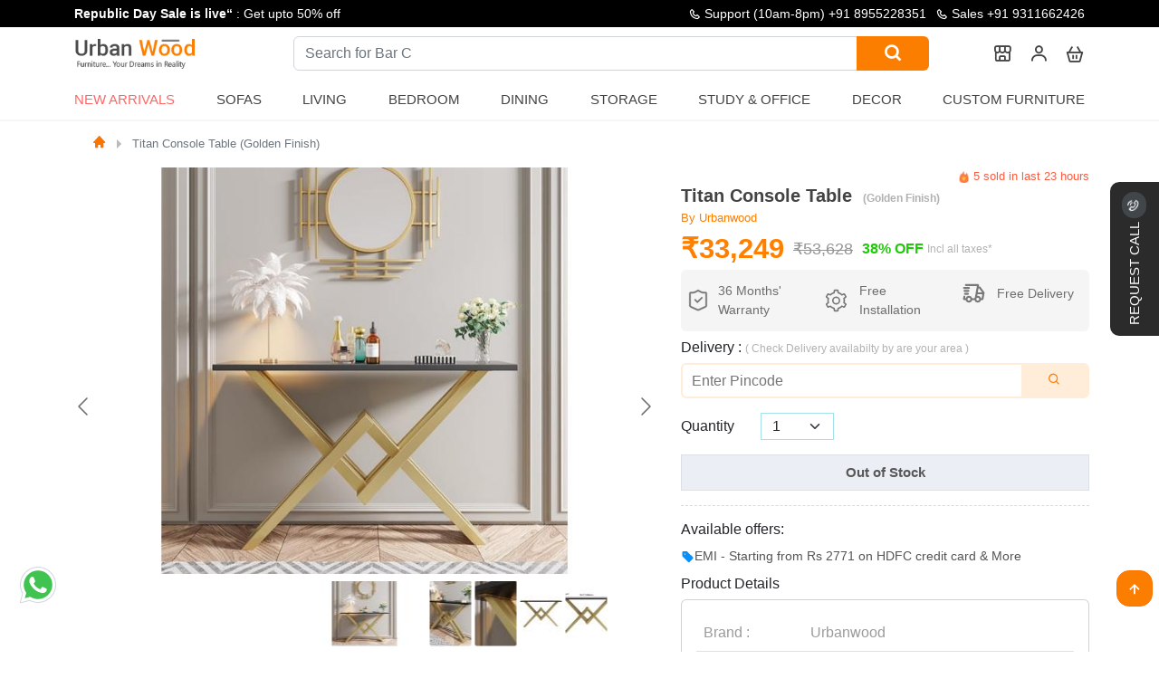

--- FILE ---
content_type: text/html; charset=utf-8
request_url: https://www.urbanwood.in/titan-console-table-golden-finish
body_size: 33041
content:
<!DOCTYPE html>
<html lang="en">
    <head>
        <meta charset="UTF-8"/>
        <meta name="viewport" content="width=device-width, initial-scale=1">
        <meta http-equiv="X-UA-Compatible" content="IE=edge">
        <meta http-equiv="Cache-Control" content="public">
        <title>Buy Titan Console Table (Golden Finish) Online in India | UrbanWood</title>            <meta name="Robots" content="INDEX,FOLLOW">        <meta name="theme-color" content="#435471">
        <base href="https://www.urbanwood.in/"/>            <meta name="description" content="Shop Titan Console Table (Golden Finish) from UrbanWood at affordable prices. Browse unique &amp; collection of furniture. Free Shipping, Easy Returns, Order Now!"/>            <meta name="keywords" content="console table, table, console table online, table design"/>        <link rel="icon" type="image/png" href="https://www.urbanwood.in/images/favicon-32x32.png" sizes="32x32"/>            <link href="https://www.urbanwood.in/titan-console-table-golden-finish" rel="canonical"/>        <meta name="author" content="https://www.urbanwood.in/titan-console-table-golden-finish"/>
        <meta name="Language" content="English"/>
        <!-- Twitter card -->
        <meta name="twitter:card" content="summary_large_image">
        <meta name="twitter:site" content="@UrbanWoodin">
        <meta name="twitter:title" content="Buy Titan Console Table (Golden Finish) Online in India | UrbanWood">
        <meta name="twitter:description" content="Shop Titan Console Table (Golden Finish) from UrbanWood at affordable prices. Browse unique &amp; collection of furniture. Free Shipping, Easy Returns, Order Now!">            <meta name="twitter:image" content="https://www.urbanwood.in/images/common/cover.gif">        <meta property="og:type" content="website" />
        <meta property="og:site" content="https://www.urbanwood.in/" />
        <meta property="og:url" content="https://www.urbanwood.in/titan-console-table-golden-finish" />
        <meta property="og:title" content="Buy Titan Console Table (Golden Finish) Online in India | UrbanWood" />            <meta property="og:image" content="https://www.urbanwood.in/images/common/cover.gif"/>
        <meta property="og:description" content="Shop Titan Console Table (Golden Finish) from UrbanWood at affordable prices. Browse unique &amp; collection of furniture. Free Shipping, Easy Returns, Order Now!"/>
        <meta name="p:domain_verify" content="f65634fcf102a5da88c2046485e0263f"/>        <link rel="preload" as="style" href="catalog/view/javascript/assets/css/menu.css">
        <link rel="preload" href="https://www.urbanwood.in/catalog/view/javascript/assets/css/main2.css?v=7.7" as="style" onload="this.rel='stylesheet'"/>
        <link rel="preload" href="https://cdn.jsdelivr.net/gh/deepeshyadavrd/assets@main/css/bootstrap.min.css" as="style" onload="this.onload=null;this.rel='stylesheet'">
        
        <noscript><link href="https://cdn.jsdelivr.net/gh/deepeshyadavrd/assets@main/css/bootstrap.min.css" rel="stylesheet"></noscript>
        

<style type="text/css">@font-face {font-family:Akaya Kanadaka;font-style:normal;font-weight:400;src:url(/cf-fonts/s/akaya-kanadaka/5.0.11/latin-ext/400/normal.woff2);unicode-range:U+0100-02AF,U+0304,U+0308,U+0329,U+1E00-1E9F,U+1EF2-1EFF,U+2020,U+20A0-20AB,U+20AD-20CF,U+2113,U+2C60-2C7F,U+A720-A7FF;font-display:swap;}@font-face {font-family:Akaya Kanadaka;font-style:normal;font-weight:400;src:url(/cf-fonts/s/akaya-kanadaka/5.0.11/kannada/400/normal.woff2);unicode-range:U+0964-0965,U+0C80-0CF2,U+200C-200D,U+20B9,U+25CC;font-display:swap;}@font-face {font-family:Akaya Kanadaka;font-style:normal;font-weight:400;src:url(/cf-fonts/s/akaya-kanadaka/5.0.11/latin/400/normal.woff2);unicode-range:U+0000-00FF,U+0131,U+0152-0153,U+02BB-02BC,U+02C6,U+02DA,U+02DC,U+0304,U+0308,U+0329,U+2000-206F,U+2074,U+20AC,U+2122,U+2191,U+2193,U+2212,U+2215,U+FEFF,U+FFFD;font-display:swap;}</style>
        <link rel="stylesheet" type="text/css" href="https://cdn.jsdelivr.net/gh/deepeshyadavrd/assets@main/css/owl-carousel.css" media="none" onload="if(media!=='all')media='all'">
        <link rel="stylesheet" type="text/css" href="catalog/view/javascript/assets/css/new-css.css" media="none" onload="if(media!=='all')media='all'">
        <link rel="stylesheet" type="text/css" href="catalog/view/javascript/assets/css/menu.css">
        <script type="text/javascript" src="https://cdn.jsdelivr.net/gh/deepeshyadavrd/assets@main/js/3.2.1-jquery.min.js"></script>        <!-- mobile view contact-->
        
<!-- Google Tag Manager --><script>
(function () {
    var gtmLoaded = false;

    function loadGTM() {
        if (gtmLoaded) return;
        gtmLoaded = true;

        (function (w, d, s, l, i) {
            w[l] = w[l] || [];
            w[l].push({'gtm.start': new Date().getTime(), event: 'gtm.js'});
            var f = d.getElementsByTagName(s)[0],
                j = d.createElement(s),
                dl = l !== 'dataLayer' ? '&l=' + l : '';
            j.async = true;
            j.src = 'https://www.googletagmanager.com/gtm.js?id=' + i + dl;
            f.parentNode.insertBefore(j, f);
        })(window, document, 'script', 'dataLayer', 'GTM-TTH6LBM');
    }

    // Load on first user interaction
    ['scroll', 'mousemove', 'touchstart', 'keydown'].forEach(function (event) {
        window.addEventListener(event, loadGTM, { once: true });
    });

    // Fallback: load after 3 seconds
    setTimeout(loadGTM, 3000);
})();
</script>
        <script defer src="https://www.googletagmanager.com/gtag/js?id=G-81SY3Q82SY"></script>
        <script>
            window.dataLayer = window.dataLayer || [];
            function gtag() {
                dataLayer.push(arguments);
            }
            gtag('js', new Date());
            gtag('config', 'G-81SY3Q82SY'); //,{ 'debug_mode':true });
        </script>
        <!-- Meta Pixel Code -->
        <script>
            !function (f, b, e, v, n, t, s) {
                if (f.fbq) 
                    return;
                n = f.fbq = function () {
                    n.callMethod ? n.callMethod.apply(n, arguments): n.queue.push(arguments)
                };
                if (!f._fbq) 
                    f._fbq = n;
                n.push = n;
                n.loaded = !0;
                n.version = '2.0';
                n.queue = [];
                t = b.createElement(e);
                t.async = !0;
                t.src = v;
                s = b.getElementsByTagName(e)[0];
                s.parentNode.insertBefore(t, s)
            }(window, document, 'script', 'https://connect.facebook.net/en_US/fbevents.js');
            fbq('init', '406608128494895');
            fbq('track', 'PageView');
        </script>
        
        <!-- End Meta Pixel Code -->
    </head>
    <body>
        <!-- facebook tag -->
        <noscript><img height="1" width="1" style="display:none" src="https://www.facebook.com/tr?id=406608128494895&ev=PageView&noscript=1"/></noscript>
        <!-- Google Tag Manager (noscript) -->
        <noscript>
            <iframe src="https://www.googletagmanager.com/ns.html?id=GTM-TTH6LBM" height="0" width="0" style="display:none;visibility:hidden"></iframe>
        </noscript>
        <!-- End Google Tag Manager (noscript) -->

        <script>
            function submitCallRequest(idd, btn) {
                if (!formRule(idd)) 
                    return false;
                if (getCookie("callback_submitted") === "1") {
                    alert("You have already submitted a request. Our team will contact you soon.");
                    return;
                }
                $('#'+btn).attr("disabled", true);
                $('#' + btn).text('Processing...');
                $.ajax({
                    url: '?route=information/requestcallback',
                    data: $('#' + idd).serialize(),
                    type: 'POST',
                    // dataType:'JSON',
                    success: function (res) {
                        //console.log(res);
                        setCookie("callback_submitted", "1", 1);
                        var thanksHtml = '<div class="ThankuMsgx" style="text-align:center;">\n\
                        <img src="https://i.pinimg.com/originals/06/ae/07/06ae072fb343a704ee80c2c55d2da80a.gif" style="width: 136px;" loading="lazy"><br>\n\
                        <h2 style="color: gray;">Success!</h2><br>\n\
                        <p>Our team will contact you shortly.</p><br>';
                        $('#' + idd).html('');
                        $('#' + idd).html(thanksHtml);
                        $('#' + btn).remove();
                    }
                });
            }
        </script><style>
.info-at-top a:hover{
  color:#fc7e00 !important;
}
</style>
<header class="header">
  <div class="header-content-top">
    <div class="container container-lg">
      <div class="row v-center">
        <div class="text-slider">
          <div class="text-wrapper">
            <div><p><b>Republic Day Sale is live“</b> : Get upto 50% off</p></div>
            <div><p> India’s No.1 in Customised Furniture</p></div>
            <div><p>“Free Shipping on All Products Across India“</p></div>
          </div>
        </div>
        <div class="content">
          <span class="info-at-top"><i class='bx bx-phone' > </i> Support (10am-8pm) <a href="tel:+91 8955228351"> +91 8955228351 </a> </span>
          <span class="info-at-top"><i class='bx bx-phone' ></i> <a href="tel:+91 9311662426"> Sales +91 9311662426 </a></span>
        </div>
      </div>
      <div class="log-sec" id="mobHeader">
        <div class="header-item item-left">
          <div class="logo">
            <a href="/"><img src="catalog/view/javascript/assets/image/urbanwoodlogo.png" alt="Urbanwood Furniture private limited - India's no 1 furniture brand" loading="lazy"></a>
          </div>
        </div>
        <div class="header-item item-right">
          <form class="open-search search-form" action="search">
            <label class="open-search-label" for="open-search">
              <i class='bx bx-search' role="img" aria-label="Search icon"></i>
              <input class="input-open-search" id="open-search" type="checkbox" />
              <div class="input-group search">
                <input type="text" class="form-control"  placeholder="What are you looking for?" name="search" aria-label="What are you looking for?" id="searchinput" aria-describedby="button-addon2" required>
                <button class="btn btn-outline-secondary button-search" type="submit" id="button-addon2"><i class='bx bx-search' role="img" aria-label="Search icon"></i></button>
              </div>
            </label>
          </form>          <a href="our-stores" aria-label="our store"><i class="bx bx-store-alt"></i></a>
          <div class="dropdown-pp">
            <i class='bx bx-user'></i>
            <div class="dropdown-content-pp">                <a href="javascript:;" rel='nofollow' type="button" class="log-sub-menu" onclick="signinmodal()">Log In
                  <span class="d-block" style="font-size:13px ">
                    <small>( If already have account)</small>
                  </span>
                </a>
                <div class=" sign-up-btn">
                  <a href="javascript:;" rel='nofollow' type="button" class="log-sub-menu text-white" onclick="signupmodal()">Sign Up
                    <span class="text-white d-block" style="font-size:13px ">
                      <small>( If you are not Register)</small>
                    </span>
                  </a>
                </div>            </div>
          </div>          <a href="cart" aria-label="cart"><i class='bx bx-basket' ></i></a>
          <!-- mobile menu trigger -->
          <div class="mobile-menu-trigger">
            <i class='bx bx-menu'></i>
          </div>
        </div>
      </div>
      <!-- menu start here -->
      <div class="header-item item-center" id="myHeader">
        <div class="menu-overlay"></div>
        <nav class="menu ">
          <div class="mobile-menu-head">
            <div class="go-back"><i class='bx bx-chevron-left'></i></div>
            <div class="current-menu-title"><a href="/"><img src="catalog/view/javascript/assets/image/urbanwoodlogo.png" alt="Urbanwood Furnitures - India's no 1 furniture brand" width="130" loading="lazy" style=";padding-left: 16px;"></a></div>
            <div class="mobile-menu-close">&times;</div>
          </div>
          <ul class="menu-main">            <li>
              <a href="new-arrivals" class="blink-soft uw-nut">New Arrivals</a>
            </li>
            <li class="menu-item-has-children">
              <span class="uw-nut">Sofas</span>
              <div class="sub-menu mega-menu mega-menu-column-4 mega-menu-column-5">
                <div class="list-item">
                  <h4 class="title">Sofa Sets</h4>
                  <ul>
                    <li><a href="wooden-sofa-set">Wooden Sofa Set</a></li>
                    <li><a href="fabric-sofa-set">Fabric Sofa Set</a></li>
                    <li><a href="sofa-cum-beds">Sofa cum Bed</a></li>
                    <li><a href="3-1-1-wooden-sofa-set">3+1+1 Wooden Sofa Set</a></li>
                    <li><a href="fabric-sofa-set-3-1-1">Fabric Sofa Set 3+1+1</a></li>
                  </ul>
                </div>
                <div class="list-item">
                  <h4 class="title">Sofas</h4>
                  <ul>
                    <li><a href="wooden-sofas">Wooden Sofas</a></li>
                    <li><a href="fabric-sofas">Fabric Sofas</a></li>
                    <li><a href="3-seater-wooden-sofas">3 Seater Sofas</a></li>
                    <li><a href="2-seater-wooden-sofas">2 Seater Sofas</a></li>
                    <li><a href="1-seater-wooden-sofas">1 Seater Sofas</a></li>
                    <li><a href="l-shaped-sofas">L-shape Sofas</a></li>
                  </ul>
                </div>
                <div class="list-item">
                  <h4 class="title">Seating</h4>
                  <ul>
                    <li><a href="lounge-chairs">Lounge Chairs</a></li>
                    <li><a href="loveseats">Loveseats</a></li>
                    <li><a href="arm-chairs">Arm Chairs</a></li>
                    <li><a href="diwan-beds">Diwans</a></li>
                  </ul>
                </div>
                <div class="list-item">
                  <h4 class="title">Sofa cum Bed</h4>
                  <ul>
                    <li><a href="wooden-sofa-cum-beds">Wooden Sofa Cum Bed</a></li>
                    <li><a href="sofa-cum-bed-with-storage">Sofa Cum Bed with Storage</a></li>
                    <li><a href="sofa-cum-beds">Sofa Cum Bed</a></li>
                  </ul>
                </div>
              </div>
            </li>
            <li class="menu-item-has-children">
              <span class="uw-nut">Living</span>
              <div class="sub-menu mega-menu mega-menu-column-4 mega-menu-column-6">
                <div class="list-item">
                  <h4 class="title">Living Storage</h4>
                  <ul>
                    <li><a href="tv-units">TV Units</a></li>
                    <li><a href="bookshelves">Bookshelves</a></li>
                    <li><a href="shoe-racks">Shoe Racks</a></li>
                    <li><a href="wall-shelves">Wall Shelves</a></li>
                    <li><a href="cabinet-and-sideboards">Cabinets & Sideborads</a></li>
                    <li><a href="chest-of-drawers">Chest of Drawers</a></li>
                  </ul>
                </div>
                <div class="list-item">
                  <h4 class="title">Sofas</h4>
                  <ul>
                    <li><a href="wooden-sofas">Wooden Sofas</a></li>
                    <li><a href="fabric-sofas">Fabric Sofas</a></li>
                    <li><a href="3-seater-wooden-sofas">3 Seater Sofas</a></li>
                    <li><a href="2-seater-wooden-sofas">2 Seater Sofas</a></li>
                    <li><a href="1-seater-wooden-sofas">1 Seater Sofas</a></li>
                    <li><a href="l-shaped-sofas">L-shape Sofas</a></li>
                  </ul>
                </div>
                <div class="list-item">
                  <h4 class="title">Seating</h4>
                  <ul>
                    <li><a href="lounge-chairs">Lounge Chairs</a></li>
                    <li><a href="loveseats">Loveseats</a></li>
                    <li><a href="arm-chairs">Arm Chairs</a></li>
                    <li><a href="diwan-beds">Diwans</a></li>
                  </ul>
                </div>
                <div class="list-item">
                  <h4 class="title">Tables</h4>
                  <ul>
                    <li><a href="coffee-tables">Coffee Tables</a></li>
                    <li><a href="nest-of-tables">Nest of Tables</a></li>
                    <li><a href="side-end-tables">Side & end Tables</a></li>
                    <li><a href="console-tables">Console Tables</a></li>
                  </ul>
                </div>
                <div class="list-item">
                  <h4 class="title">Decor</h4>
                  <ul>
                    <li><a href="decor">Home Decor</a></li>
                    <li><a href="wall-shelves">Wall Shelves</a></li>
                  </ul>
                </div>
              </div>
            </li>
            <li class="menu-item-has-children">
              <span class="uw-nut">Bedroom  </span>
              <div class="sub-menu mega-menu mega-menu-column-4">
                <div class="list-item">
                  <h4 class="title">All Beds</h4>
                  <ul>
                    <li><a href="beds">Beds</a></li>
                    <li><a href="king-size-beds">King Size Beds</a></li>
                    <li><a href="queen-size-beds">Queen Size Beds</a></li>
                    <li><a href="sofa-cum-beds">Sofa cum Bed</a></li>
                    <li><a href="single-beds">Single Beds</a></li>
                    <li><a href="poster-beds">Poster Beds</a></li>
                    <li><a href="diwan-beds">Diwan Beds</a></li>
                    <li><a href="platform-beds">Platform Beds</a></li>
                    <li><a href="hydraulic-storage-beds">Hydraulic Beds</a></li>
                    <li><a href="bunk-beds">Bunk Beds</a></li>
                    <li><a href="trundle-bed">Trundle Bed</a></li>
                  </ul>
                </div>
                <div class="list-item">
                  <h4 class="title">Bedroom Storage</h4>
                  <ul>
                    <li><a href="wardrobes">Wardrobes</a></li>
                    <li><a href="tv-units">TV Units</a></li>
                    <li><a href="shoe-racks">Shoe Racks</a></li>
                    <li><a href="cabinet-and-sideboards">Cabinets & Sideborad</a></li>
                    <li><a href="bookshelves">Booksheleves</a></li>
                    <li><a href="cupboards">Cupboards</a></li>
                    <li><a href="chest-of-drawers">Chest of Drawers</a></li>
                  </ul>
                </div>
                <div class="list-item">
                  <h4 class="title">Bedroom Tables</h4>
                  <ul>
                    <li><a href="bedside-tables">Bedside Tables</a></li>
                    <li><a href="dressing-tables">Dressing Tables</a></li>
                    <li><a href="side-end-tables">Side & End tables</a></li>
                    <li><a href="console-tables">Console Tables</a></li>
                    <li><a href="nest-of-tables">Nest of Tables</a></li>
                    <li><a href="study-tables">Study Tables</a></li>
                    <li><a href="coffee-tables">Coffee Tables</a></li>
                  </ul>
                </div>
              </div>
            </li>
            <li class="menu-item-has-children">
              <span class="uw-nut">Dining</span>
              <div class="sub-menu mega-menu mega-menu-column-4">
                <div class="list-item">
                  <h4 class="title">Dining Set</h4>
                  <ul>
                    <li><a href="6-seater-dining-table-sets">6 Seater Dining Table Set</a></li>
                    <li><a href="4-seater-dining-table-sets">4 Seater Dining Table Set</a></li>
                    <li><a href="2-seater-dining-table-sets">2 Seater Dining Table Set</a></li>
                    <li><a href="round-dining-table-sets">Round Dining Table Set</a></li>
                  </ul>
                </div>
                <div class="list-item">
                  <h4 class="title">Dining Tables</h4>
                  <ul>
                    <li><a href="6-seater-dining-tables">6 Seater Tables</a></li>
                    <li><a href="4-seater-dining-tables">4 Seater Tables</a></li>
                    <li><a href="2-seater-dining-tables">2 Seater Tables</a></li>
                  </ul>
                </div>
                <div class="list-item">
                  <h4 class="title">Dining Chairs</h4>
                  <ul>
                    <li><a href="wooden-dining-chairs">Wooden Dining Chairs</a></li>
                  </ul>
                  <h4 class="title sub-space">Bar Farniture</h4>
                  <ul>
                    <li><a href="bar-cabinets">Bar Cabinets</a></li>
                    <li><a href="wine-racks">Wine Racks</a></li>
                    <li><a href="bar-unit">Bar Units</a></li>
                  </ul>
                </div>
              </div>
            </li>
            <li class="menu-item-has-children">
              <span class="uw-nut">Storage</span>
              <div class="sub-menu mega-menu mega-menu-column-4">
                <div class="list-item">
                  <h4 class="title">Living Storage</h4>
                  <ul>
                    <li><a href="tv-units">TV Units</a></li>
                    <li><a href="bookshelves">Bookshelves</a></li>
                    <li><a href="shoe-racks">Shoe Racks</a></li>
                    <li><a href="chest-of-drawers">Chest of Drawers</a></li>
                  </ul>
                </div>
                <div class="list-item">
                  <h4 class="title">Bedroom Storage</h4>
                  <ul>
                    <li><a href="wardrobes">Wardrobes</a></li>
                    <li><a href="dressing-tables">Dressing Table</a></li>
                    <li><a href="bedside-tables">Bedside Table</a></li>
                    <li><a href="wall-shelves">Wall Shelves</a></li>
                  </ul>
                </div>
                <div class="list-item">
                  <h4 class="title">Dining Storage</h4>
                  <ul>
                    <li><a href="cabinet-and-sideboards">Cabinets & Sideboards</a></li>
                    <li><a href="bar-cabinets">Bar Cabinets</a></li>
                    <li><a href="wine-racks">Wine Racks</a></li>
                    <li><a href="crockery-unit">Crockery Unit</a></li>
                  </ul>
                </div>
              </div>
            </li>
            <li class="menu-item-has-children">
              <span class="uw-nut">Study & Office </span>
              <div class="sub-menu mega-menu mega-menu-column-4">
                <div class="list-item">
                  <h4 class="title">Study Room Furniture</h4>
                  <ul>
                    <li><a href="study-tables">Study Tables</a></li>
                    <li><a href="study-chairs">Study Chairs</a></li>
                    <li><a href="kids-study-tables">Kids Study Tables</a></li>
                  </ul>
                </div>
                <div class="list-item">
                  <h4 class="title">Office Furniture</h4>
                  <ul>
                    <li><a href="office-tables">Office Tables</a></li>
                    <li><a href="office-chairs">Office Chairs</a></li>
                    <li><a href="file-cabinets">File Cabinets</a></li>
                    <li><a href="office-desk">Office Desk</a></li>
                  </ul>
                </div>
                <div class="list-item">
                  <h4 class="title">Study/Office Storage</h4>
                  <ul>
                    <li><a href="bookshelves">Book Shelves</a></li>
                    <li><a href="wall-shelves">Wall Shelves</a></li>
                    <li><a href="cabinet-and-sideboards">Cabinets</a></li>
                  </ul>
                </div>
              </div>
            </li>
            <li class="menu-item-has-children">
              <span class="uw-nut">Decor  </span>
              <div class="sub-menu mega-menu mega-menu-column-4">
                <div class="list-item">
                  <h4 class="title">Wall Decor Art</h4>
                  <ul>
                    <li><a href="decor">Home Decor</a></li>
                    <li><a href="wall-shelves">Wall Shelves</a></li>
                  </ul>
                </div>
                <div class="list-item">
                  <h4 class="title">Wall Decor Art</h4>
                  <ul>
                    <li><a href="mirrors">Wall Mirrors</a></li>
                  </ul>
                </div>
                <div class="list-item">
                  <h4 class="title">Spiritual</h4>
                  <ul>
                    <li><a href="temples">Temples</a></li>
                  </ul>
                </div>
              </div>
            </li>
            <li>
              <a href="custom-furniture" class="uw-nut">Custom Furniture</a>
            </li>          </ul>        </nav>
      </div>
      <!-- menu end here -->
    </div>
  </div>
  <hr class="hr-line">
</header>

</div>
<link  rel="stylesheet"  href="catalog/view/javascript/assets/css/product.css" > 
<link  rel="stylesheet"  href="https://cdn.jsdelivr.net/npm/@fancyapps/ui@5.0/dist/fancybox/fancybox.css" > 
<link  rel="stylesheet"  href="https://cdn.jsdelivr.net/npm/@fancyapps/ui@5.0/dist/carousel/carousel.css" > 
<link  rel="stylesheet"  href="https://cdn.jsdelivr.net/npm/@fancyapps/ui@5.0/dist/carousel/carousel.thumbs.css" > 

<style>
  .product_content a{
    overflow: hidden;
    text-overflow: ellipsis;
    display: -webkit-box;
    -webkit-line-clamp: 1;
    -webkit-box-orient: vertical;
  }
  .box-opt img {
      /* width: 100%;
      height: 100%; */
      /* border-radius: 6px; */
  }
  .size-block {
      width: 100%;
      display: block;
      position: relative;
  }
  .add-to-cart-p-sec{
    height: max-content;
    width: 100%;
    margin: 0 auto;
  }
  .child-sticky {
    height: max-content;
    position: sticky;
    top: 20px;
  }
  .child {
    height: max-content;
  }
  .shake {
    -webkit-animation: shake-animation 4.72s ease infinite;
    animation: shake-animation 4.72s ease infinite;
    transform-origin: 50% 50%;
  }
@-webkit-keyframes shake-animation {
   0% { transform:translate(0,0) }
  1.78571% { transform:translate(5px,0) }
  3.57143% { transform:translate(0,0) }
  5.35714% { transform:translate(5px,0) }
  7.14286% { transform:translate(0,0) }
  8.92857% { transform:translate(5px,0) }
  10.71429% { transform:translate(0,0) }
  100% { transform:translate(0,0) }
}
@keyframes shake-animation {
   0% { transform:translate(0,0) }
  1.78571% { transform:translate(5px,0) }
  3.57143% { transform:translate(0,0) }
  5.35714% { transform:translate(5px,0) }
  7.14286% { transform:translate(0,0) }
  8.92857% { transform:translate(5px,0) }
  10.71429% { transform:translate(0,0) }
  100% { transform:translate(0,0) }
}
.product-count {
    margin-top: 0px;
    display: inline-flex;
    justify-content: space-around;
    align-items: center;
}
input#quantity {
    width: 39px !important;
    padding: 0px;
    margin: 0px;
    text-align: center;
    flex: none;
    border: none;
}
.product-dtl label {
    line-height: 16px;
    font-size: 15px;
}
.product-count .qtyminus {
    border-radius: 3px 0 0 3px;
}
.product-count .qtyminus, .product-count .qtyplus {
    width: 34px;
    height: 34px;
    background: #212529;
    text-align: center;
    font-size: 19px;
    line-height: 36px;
    color: #fff;
    cursor: pointer;
}
.product-count .qty {
    width: 60px;
    text-align: center;
}
.product-count .qtyplus {
    border-radius: 0 3px 3px 0;
}
.product-count .input-group {
    position: relative;
    display: flex;
    flex-wrap: wrap;
    align-items: stretch;
    width: 118px;
    justify-content: center;
    margin: 0px 37px;
    border-radius: 20px;
    border: #ebeef5 1px solid;
    padding: 5px 15px;
}
.btn-number {
    background: none;
    border: none;
    color: #2c3034;
}

.blink-image {
  animation: blink 1.5s linear infinite;
}
@keyframes blink{
  25%{opacity:1;} 
  50%{opacity:0;} 
  75%{transform:scale(1);} 
}

</style>
<div class="wrapper">
  <div class="qu-sec py-2 ">
    <div class="container">
      <div class="row">
        <div class="col-md-12 col-sm-12">
          <nav class="breadcumb-navigation">
            <ol class="breadcrumb m-0">              <li class="breadcrumb-item active" aria-current="page"><a href="https://urbanwood.in"><i class="bx bxs-home bx-xs"></i></a></li>              <li class="breadcrumb-item active" aria-current="page"><a href="https://www.urbanwood.in/titan-console-table-golden-finish">Titan Console Table (Golden Finish)</a></li>            </ol>
          </nav>   
        </div>
      </div>
    </div>
  </div>
  <section class="py-2 add-to-cart-p-sec">
    <div class="container">
      <div class="row"> 
        <div class="col-lg-7 col-md-12 col-sm-12 child-sticky ">
          <div class="f-carousel" id="myCarousel">                <div class="f-carousel__slide" data-thumb-src="https://www.urbanwood.in//image/cache/catalog/console-tables/titan/titan-look-1-96x72.jpeg" >
                  <a href="https://www.urbanwood.in//image/cache/catalog/console-tables/titan/titan-look-1-1920x1340.jpeg" class="sld_lnk" data-fancybox="gallery"><img class="sld_img" alt="Titan Console Table " data-lazy-src="https://www.urbanwood.in//image/cache/catalog/console-tables/titan/titan-look-1-746x522.jpeg" data-alt="Titan Console Table "/></a>
                </div>                <div class="f-carousel__slide" data-thumb-src="https://www.urbanwood.in//image/cache/catalog/console-tables/titan/titan-look-2-96x72.jpeg" >
                  <a href="https://www.urbanwood.in//image/cache/catalog/console-tables/titan/titan-look-2-1920x1340.jpeg" class="sld_lnk" data-fancybox="gallery"><img class="sld_img" alt="Titan Console Table " data-lazy-src="https://www.urbanwood.in//image/cache/catalog/console-tables/titan/titan-look-2-746x522.jpeg" data-alt="Titan Console Table "/></a>
                </div>                <div class="f-carousel__slide" data-thumb-src="https://www.urbanwood.in//image/cache/catalog/console-tables/titan/1-96x72.jpeg" >
                  <a href="https://www.urbanwood.in//image/cache/catalog/console-tables/titan/1-1920x1340.jpeg" class="sld_lnk" data-fancybox="gallery"><img class="sld_img" alt="Titan Console Table " data-lazy-src="https://www.urbanwood.in//image/cache/catalog/console-tables/titan/1-746x522.jpeg" data-alt="Titan Console Table "/></a>
                </div>                <div class="f-carousel__slide" data-thumb-src="https://www.urbanwood.in//image/cache/catalog/console-tables/titan/2-96x72.jpeg" >
                  <a href="https://www.urbanwood.in//image/cache/catalog/console-tables/titan/2-1920x1340.jpeg" class="sld_lnk" data-fancybox="gallery"><img class="sld_img" alt="Titan Console Table " data-lazy-src="https://www.urbanwood.in//image/cache/catalog/console-tables/titan/2-746x522.jpeg" data-alt="Titan Console Table "/></a>
                </div>                <div class="f-carousel__slide" data-thumb-src="https://www.urbanwood.in//image/cache/catalog/console-tables/titan/dim-96x72.jpeg" >
                  <a href="https://www.urbanwood.in//image/cache/catalog/console-tables/titan/dim-1920x1340.jpeg" class="sld_lnk" data-fancybox="gallery"><img class="sld_img" alt="Titan Console Table " data-lazy-src="https://www.urbanwood.in//image/cache/catalog/console-tables/titan/dim-746x522.jpeg" data-alt="Titan Console Table "/></a>
                </div>          </div>  
          <script src="https://cdn.jsdelivr.net/npm/@fancyapps/ui@5.0/dist/fancybox/fancybox.umd.js"></script>
          <script src="https://cdn.jsdelivr.net/npm/@fancyapps/ui@5.0/dist/carousel/carousel.umd.js"></script>
          <script src="https://cdn.jsdelivr.net/npm/@fancyapps/ui@5.0/dist/carousel/carousel.thumbs.umd.js"></script>
          <script>
            const container = document.getElementById("myCarousel");
            const options = { Dots: false,transition: 'slide', preload: 3 };
            new Carousel(container, options, { Thumbs });
            Fancybox.bind("[data-fancybox]", {
              // Your custom options
            });
            
            jQuery(document).ready(function($) {
              const thumbnails = document.querySelectorAll('.f-carousel__slide img');
              thumbnails.forEach(img => {
                const altText = img.getAttribute('data-alt');
                if (altText) {
                  $(".f-thumbs__slide__img").attr('alt', altText);
                }
              });
            }); 

          </script>
          <picture>
            <source srcset="catalog/view/javascript/assets/image/big-strip-mobile.webp" type="avif" alt="emi small banner" class=" img-fluid mobile-offer-baner ">
            <img src="catalog/view/javascript/assets/image/big-strip-mobile.webp" alt="emi small banner" class="img-fluid mobile-offer-baner " style="width:100%;" media="(min-width: 425px)" loading="lazy"/>
          </picture>
        </div>
        <div class="col-lg-5 col-md-12 col-sm-12 child">
          <div class="shopping-pp-detail">
            <div class="pp-dd-21 scroll-text">
              <div class="solid-amount">                <div>
                  <img src="catalog/view/javascript/assets/image/icon/onfire.png" class="fire emoji" alt="fire-icon" width="13" loading="lazy"> 
                  <span id="foo">7</span> sold in last 
                  <span id="hrs">4</span> hours
                </div>
              </div>
              <h1 class="pp-heading-line">Titan Console Table  &nbsp;<span class="pp-about">(Golden Finish)</span></h1>
              
              <span class="pd-creater"> By&nbsp;Urbanwood</span>
              <div class="d-flex justify-content-between">
                <div class="price--order">
                  <div class="real-amm">₹33,249</div>
                  <div class="dis-amm">₹53,628</div>
                  <div class="off-amm">38% OFF</div>
                  &nbsp;
                  <span class="pp-about">Incl all taxes*</span>
                </div>              </div>                <div class="feature-box">
                  <ul>
                    <li>
                      <svg fill="#787878" width="35px" height="35px" viewBox="0 0 32 32" style="fill-rule:evenodd;clip-rule:evenodd;stroke-linejoin:round;stroke-miterlimit:2;" version="1.1" xml:space="preserve" xmlns="http://www.w3.org/2000/svg" xmlns:serif="http://www.serif.com/" xmlns:xlink="http://www.w3.org/1999/xlink" stroke="#787878" stroke-width="0.384"><g id="SVGRepo_bgCarrier" stroke-width="0"/><g id="SVGRepo_tracerCarrier" stroke-linecap="round" stroke-linejoin="round"/><g id="SVGRepo_iconCarrier"> <g transform="matrix(1,0,0,1,-96,-384)"> <g transform="matrix(1,0,0,1.5,0,-195)"> <path d="M123,390.139C123,389.941 122.869,389.755 122.642,389.628C122.415,389.501 122.116,389.448 121.825,389.483C119.095,389.739 115.9,389.237 113.167,387.95C112.472,387.611 111.529,387.612 110.835,387.953C108.106,389.249 104.916,389.77 102.184,389.504C101.896,389.468 101.598,389.519 101.372,389.643C101.146,389.768 101.015,389.954 101.015,390.149C101,392.424 101,398.817 101,401.141C101,401.664 101.458,402.139 102.172,402.355C104.41,403.033 109.237,404.496 111.172,405.083C111.698,405.242 112.302,405.242 112.828,405.083C114.763,404.496 119.59,403.033 121.828,402.355C122.542,402.139 123,401.664 123,401.141C123,398.813 123,392.403 123,390.139Z" style="fill:#f5f5f5;"/> </g> <path d="M124,406.712L124,390.208C124,389.616 123.738,389.055 123.284,388.675C122.836,388.3 122.247,388.14 121.671,388.236C119.171,388.584 116.25,387.878 113.747,386.109C112.704,385.354 111.293,385.357 110.253,386.116C107.762,387.889 104.859,388.626 102.364,388.272C101.772,388.168 101.183,388.323 100.734,388.695C100.279,389.072 100.015,389.633 100.015,390.224C100,393.632 100,403.225 100,406.712L100,406.712C100,407.889 100.688,408.956 101.759,409.443C103.996,410.46 108.823,412.654 110.759,413.534C111.547,413.893 112.453,413.893 113.241,413.534C115.177,412.654 120.004,410.46 122.241,409.443C123.312,408.956 124,407.889 124,406.712ZM121.999,390.208L122,390.209L122,406.712C122,407.104 121.771,407.46 121.414,407.623C119.177,408.639 114.349,410.834 112.414,411.713C112.151,411.833 111.849,411.833 111.586,411.713C109.651,410.834 104.823,408.639 102.586,407.623C102.229,407.46 102,407.104 102,406.712C102,403.231 102,393.664 102.015,390.242L102.018,390.243C104.998,390.678 108.459,389.849 111.416,387.743L111.422,387.739C111.77,387.483 112.235,387.482 112.578,387.732L112.584,387.736C115.547,389.831 119.009,390.63 121.964,390.214L121.999,390.208ZM107.293,399.707L110.44,402.854C110.83,403.244 111.463,403.244 111.854,402.854L117.748,396.96C118.138,396.57 118.138,395.936 117.748,395.546C117.357,395.155 116.724,395.155 116.334,395.546L111.147,400.732C111.147,400.732 108.707,398.293 108.707,398.293C108.317,397.903 107.683,397.903 107.293,398.293C106.903,398.683 106.903,399.317 107.293,399.707ZM122,390.209C122,390.209 122,390.209 122,390.209Z" style="fill:#787878;"/> </g> </g></svg>
                      <span class="fe-con-"> 36 Months' Warranty</span>
                    </li>
                    <li>
                      <svg width="35px" height="35px" viewBox="0 0 512 512" xmlns="http://www.w3.org/2000/svg" fill="#787878"><g id="SVGRepo_bgCarrier" stroke-width="0"/><g id="SVGRepo_tracerCarrier" stroke-linecap="round" stroke-linejoin="round"/><g id="SVGRepo_iconCarrier"> <path fill="var(--ci-primary-color, #787878)" d="M245.151,168a88,88,0,1,0,88,88A88.1,88.1,0,0,0,245.151,168Zm0,144a56,56,0,1,1,56-56A56.063,56.063,0,0,1,245.151,312Z" class="ci-primary"/> <path fill="var(--ci-primary-color, #787878)" d="M464.7,322.319l-31.77-26.153a193.081,193.081,0,0,0,0-80.332l31.77-26.153a19.941,19.941,0,0,0,4.606-25.439l-32.612-56.483a19.936,19.936,0,0,0-24.337-8.73l-38.561,14.447a192.038,192.038,0,0,0-69.54-40.192L297.49,32.713A19.936,19.936,0,0,0,277.762,16H212.54a19.937,19.937,0,0,0-19.728,16.712L186.05,73.284a192.03,192.03,0,0,0-69.54,40.192L77.945,99.027a19.937,19.937,0,0,0-24.334,8.731L21,164.245a19.94,19.94,0,0,0,4.61,25.438l31.767,26.151a193.081,193.081,0,0,0,0,80.332l-31.77,26.153A19.942,19.942,0,0,0,21,347.758l32.612,56.483a19.937,19.937,0,0,0,24.337,8.73l38.562-14.447a192.03,192.03,0,0,0,69.54,40.192l6.762,40.571A19.937,19.937,0,0,0,212.54,496h65.222a19.936,19.936,0,0,0,19.728-16.712l6.763-40.572a192.038,192.038,0,0,0,69.54-40.192l38.564,14.449a19.938,19.938,0,0,0,24.334-8.731L469.3,347.755A19.939,19.939,0,0,0,464.7,322.319Zm-50.636,57.12-48.109-18.024-7.285,7.334a159.955,159.955,0,0,1-72.625,41.973l-10,2.636L267.6,464h-44.89l-8.442-50.642-10-2.636a159.955,159.955,0,0,1-72.625-41.973l-7.285-7.334L76.241,379.439,53.8,340.562l39.629-32.624-2.7-9.973a160.9,160.9,0,0,1,0-83.93l2.7-9.972L53.8,171.439l22.446-38.878,48.109,18.024,7.285-7.334a159.955,159.955,0,0,1,72.625-41.973l10-2.636L222.706,48H267.6l8.442,50.642,10,2.636a159.955,159.955,0,0,1,72.625,41.973l7.285,7.334,48.109-18.024,22.447,38.877-39.629,32.625,2.7,9.972a160.9,160.9,0,0,1,0,83.93l-2.7,9.973,39.629,32.623Z" class="ci-primary"/> </g></svg>
                      <span class="fe-con-"> Free Installation</span>
                    </li>
                    <li>
                      <svg width="35px" height="35px" viewBox="0 0 48 48" xmlns="http://www.w3.org/2000/svg" fill="#787878"><g id="SVGRepo_bgCarrier" stroke-width="0"/><g id="SVGRepo_tracerCarrier" stroke-linecap="round" stroke-linejoin="round"/><g id="SVGRepo_iconCarrier"> <g id="Layer_2" data-name="Layer 2"> <g id="invisible_box" data-name="invisible box"> <rect width="48" height="48" fill="none"/> </g> <g id="Health_Icons" data-name="Health Icons"> <g> <path d="M37.7,11.1A3,3,0,0,0,35.4,10H34.2l.3-1.7A3.1,3.1,0,0,0,33.9,6a3.2,3.2,0,0,0-2.2-1H7.8a2,2,0,0,0,0,4H30.3l-4,22.9a6.8,6.8,0,0,0-1,2.1H20.7A7,7,0,0,0,7.3,34H6.2l.5-2.9a2,2,0,0,0-1.6-2.3,2,2,0,0,0-2.3,1.6L2,34.7A2.8,2.8,0,0,0,2.7,37a2.8,2.8,0,0,0,2.1,1H7.3a7,7,0,0,0,13.4,0h4.6a7,7,0,0,0,13.4,0h2a3.2,3.2,0,0,0,3.1-2.7L46,22.5ZM14,39a3,3,0,0,1-3-3,3,3,0,0,1,6,0A3,3,0,0,1,14,39ZM33.5,14h1.3l5.9,8H32.1ZM32,39a3,3,0,0,1-3-3,3,3,0,0,1,6,0A3,3,0,0,1,32,39Zm8-5H38.7A7,7,0,0,0,32,29H30.9l.5-3.1h9.9Z"/> <path d="M4,15H14a2,2,0,0,0,0-4H4a2,2,0,0,0,0,4Z"/> <path d="M15,19a2,2,0,0,0-2-2H5a2,2,0,0,0,0,4h8A2,2,0,0,0,15,19Z"/> <path d="M6,23a2,2,0,0,0,0,4h6a2,2,0,0,0,0-4Z"/> </g> </g> </g> </g></svg>
                      <span class="fe-con-"> Free Delivery</span>
                    </li>
                  </ul>
                </div>
              <div class="my-2"> 
                <h6>Delivery : <span class="pp-about">( Check Delivery availabilty by are your area ) </span></h6>
                <div class="d-flex search-form-dd">
                  <input class="search-form-delivery" id="pincode" type="search" placeholder="Enter Pincode" aria-label="Search">
                  <button class="search-devlivery-btn" type="button" onclick="checkPincode()"><i class="bx bx-search"></i></button>
                </div>
                <div id="pincode-result"></div>
              </div>
              <div class="my-3"  id="productcart">
                <label for="size">Quantity</label>
                <select name="quantity" class="form-select qty-select-drop" style="display:inline;line-height: 1;" aria-label="Default select example">
                  <option selected value="1">1</option>
                  <option value="2">2</option>
                  <option value="3">3</option>
                  <option value="4">4</option>
                </select>                  <div class="w-100 d-block mt-3 text-center" style="position: sticky;">
                    <span class="add-to-cart-btn">Out of Stock</span>
                  </div>              </div>
              <hr style="border-bottom: 1px dashed #6a6a6a;border-top:none;">
              <h6>Available offers:</h6>
              <ul class="offer-avil-list">
                <li> 
                  <svg width="15px" height="14px" viewBox="-1.6 -1.6 23.20 23.20" version="1.1" xmlns="http://www.w3.org/2000/svg" xmlns:xlink="http://www.w3.org/1999/xlink" fill="#000000"><g id="SVGRepo_bgCarrier" stroke-width="0"/><g id="SVGRepo_tracerCarrier" stroke-linecap="round" stroke-linejoin="round"/><g id="SVGRepo_iconCarrier"> <title>tag_fill_round [#d70909]</title>  <g id="Page-1" stroke="none" stroke-width="1" fill="none" fill-rule="evenodd"> <g id="Dribbble-Light-Preview" transform="translate(-180.000000, -2959.000000)" fill="#0590fb"> <g id="icons" transform="translate(56.000000, 160.000000)"> <path d="M129.020148,2805.2265 C128.444271,2805.2265 127.976892,2804.76459 127.976892,2804.19545 C127.976892,2803.62631 128.444271,2803.1644 129.020148,2803.1644 C129.596025,2803.1644 130.063404,2803.62631 130.063404,2804.19545 C130.063404,2804.76459 129.596025,2805.2265 129.020148,2805.2265 M143.388913,2809.64763 L139.933649,2806.2328 L139.933649,2806.2328 C134.061161,2800.42903 135.435129,2801.81888 133.157701,2799.41861 C132.961569,2799.22477 132.696582,2799 132.420119,2799 L126.085469,2799 C124.933714,2799 124,2800.15684 124,2801.29511 L124,2807.5546 C124,2807.82886 124.109542,2808.09075 124.304631,2808.28458 C128.396281,2812.32732 125.450126,2809.41564 134.536886,2818.39606 C135.351669,2819.20131 136.672431,2819.20131 137.487214,2818.39606 L137.487214,2818.39606 C142.018074,2813.91926 141.012376,2814.91215 143.388913,2812.56343 C144.203696,2811.75818 144.203696,2810.45287 143.388913,2809.64763" id="tag_fill_round-[#d70909]"> </path> </g> </g> </g> </g> 
                  </svg>EMI - Starting from Rs&nbsp;2771 on HDFC credit card & More
                </li>
              </ul>              <div class="product-detial-sec">
                <h6>Product Details </h6> 
                <div class="collapse show" id="collapseExample">
                  <div class="card card-body">
                    <table class="table table-borderless2">
                      <tbody>
                        <tr >
                          <td class="bill-sec">Brand :</td>
                          <td>Urbanwood</td>
                        </tr>                        <tr>
                          <td class="bill-sec">Dimensions :</td>
                          <td>39.4 L x 11.8 W x 29.5 H</td>
                        </tr>                        <tr>
                          <td class="bill-sec">Sku :</td>
                          <td></td>
                        </tr>                            <tr>
                              <td>Finish : </td>
                              <td>Golden Finish</td>
                            </tr>                            <tr>
                              <td>Material : </td>
                              <td>Metal</td>
                            </tr>                            <tr>
                              <td>Caring Instructions : </td>
                              <td>Professional cleaning only</td>
                            </tr>                            <tr>
                              <td>Delivery  Condition : </td>
                              <td>Pre - Assembled</td>
                            </tr>                        <tr>
                          <td class="bill-sec">Dispatch in :</td>
                          <td>5 Weeks</td>
                        </tr>
                        <tr>
                          <td class="bill-sec">Customization :</td>
                          <td>Customized can be as per requirement.</td>
                        </tr>
                        <tr>
                          <td class="bill-sec">*Note :</td>
                          <td>Furniture having intricate hand-painted details are individual unique pieces (ceramic tile) and may have slight distinctions and variances between the  picture and the actual product..</td>
                          </tr>
                          <tr>
                          <td class="">* </td>
                          <td>If a board is required, we use MDF instead of plywood</td>
                        </tr>
                      </tbody>
                    </table>
                  </div>
                </div>
              </div>
            </div>
          </div>
        </div>
      </div>
    </div>
  </section>
<style>
  .trending_product_box {
    padding: 0;
    margin: 6px auto;
    border:1px solid #ededed;
    transition: .5s ease-out;
    border-radius: 0.3rem;

}
.product_img_ img {
    border-radius: 0.3rem 0.3rem 0 0;
    image-rendering: smooth;
}
.sale_badge {
    position: absolute;
    left: auto;
    right: 0px;
    background: #eee;
    padding: 4px 4px;
    top: 0px;
    display: inline-flex;
    width: 70px;
}
.sale_badge img {
    width: 60px;
}
.product_content {
    padding: .5rem;
    text-align: left;
}
.p_item_name {
    font-size: 15px;
    color: #2c2c2c;
    font-weight: 500;
    line-height: 2.3;
}

.p_item_amount {
    color: #7d7d7d;
    font-size: 14px;
    font-weight: 400;
}
.tag_start_from{
  font-size:14px;
  font-weight:400;
  color:#767676;
}

.owner-tag {
    color: #ff8000d4;
    font-size: 0.8em;
    line-height: 1;
    position: absolute;
    right: .8em;
    top: 1em;
}
</style>
<section class="game-section py-lg-4 py-3">
 <div class="container">
  <div class="row"> 
  <h2 class="pg-heading text-center"> Popular Pairings</h2>
    <p class="heading-para text-center">Pair it Right</p>

    <div class="owl-carousel owl-carousel2 custom-carousel2 owl-theme">      <div class="item _item2">
        <div class="uw_prduct_box_">
          <div class="uw_p_img">
            <a href="https://www.urbanwood.in/maplens-shoe-racks-honey-finish"><img src="https://www.urbanwood.in//image/cache/catalog/shoe-racks/maplens/honey/Honey-look-700x480.jpg" alt="Maplens Shoe Rack " class="img-fluid" loading="lazy"></a>
            </div>
          <div class="product_content">
            <a href="https://www.urbanwood.in/maplens-shoe-racks-honey-finish" class="p_item_name">Maplens Shoe Rack </a>
            <div class="uw_price">
              <span class="giving_p">₹18,500</span><span class="real_p">₹31,000</span> <span class="offer_dis">40%</span>
            </div>
           </div>
        </div>
      </div>      <div class="item _item2">
        <div class="uw_prduct_box_">
          <div class="uw_p_img">
            <a href="https://www.urbanwood.in/keller-l-shaped-left-aligned-sofa-cotton-navy-blue"><img src="https://www.urbanwood.in//image/cache/catalog/l-shaped-sofa/keller-l-shape/navy-blue/Look-1-700x480.jpg" alt="Keller L-Shaped Left Aligned Sofa " class="img-fluid" loading="lazy"></a>
            </div>
          <div class="product_content">
            <a href="https://www.urbanwood.in/keller-l-shaped-left-aligned-sofa-cotton-navy-blue" class="p_item_name">Keller L-Shaped Left Aligned Sofa </a>
            <div class="uw_price">
              <span class="giving_p">₹74,848</span><span class="real_p">₹112,273</span> <span class="offer_dis">33%</span>
            </div>
           </div>
        </div>
      </div>      <div class="item _item2">
        <div class="uw_prduct_box_">
          <div class="uw_p_img">
            <a href="https://www.urbanwood.in/keller-l-shaped-left-aligned-sofa-velvet-sapphire-blue"><img src="https://www.urbanwood.in//image/cache/catalog/l-shaped-sofa/keller-l-shape/sapphire-blue/Look-1-700x480.jpg" alt="Keller L-Shaped Left Aligned Sofa " class="img-fluid" loading="lazy"></a>
            </div>
          <div class="product_content">
            <a href="https://www.urbanwood.in/keller-l-shaped-left-aligned-sofa-velvet-sapphire-blue" class="p_item_name">Keller L-Shaped Left Aligned Sofa </a>
            <div class="uw_price">
              <span class="giving_p">₹74,848</span><span class="real_p">₹112,273</span> <span class="offer_dis">33%</span>
            </div>
           </div>
        </div>
      </div>      <div class="item _item2">
        <div class="uw_prduct_box_">
          <div class="uw_p_img">
            <a href="https://www.urbanwood.in/keller-l-shaped-left-aligned-sofa-cotton-sepia-cream"><img src="https://www.urbanwood.in//image/cache/catalog/l-shaped-sofa/keller-l-shape/sepia-cream/Look-1-700x480.jpg" alt="Keller L-Shaped Left Aligned Sofa " class="img-fluid" loading="lazy"></a>
            </div>
          <div class="product_content">
            <a href="https://www.urbanwood.in/keller-l-shaped-left-aligned-sofa-cotton-sepia-cream" class="p_item_name">Keller L-Shaped Left Aligned Sofa </a>
            <div class="uw_price">
              <span class="giving_p">₹74,848</span><span class="real_p">₹112,273</span> <span class="offer_dis">33%</span>
            </div>
           </div>
        </div>
      </div>      <div class="item _item2">
        <div class="uw_prduct_box_">
          <div class="uw_p_img">
            <a href="https://www.urbanwood.in/keller-l-shaped-left-aligned-sofa-velvet-stone-grey"><img src="https://www.urbanwood.in//image/cache/catalog/l-shaped-sofa/keller-l-shape/stone-grey/Look-1-700x480.jpg" alt="Keller L-Shaped Left Aligned Sofa " class="img-fluid" loading="lazy"></a>
            </div>
          <div class="product_content">
            <a href="https://www.urbanwood.in/keller-l-shaped-left-aligned-sofa-velvet-stone-grey" class="p_item_name">Keller L-Shaped Left Aligned Sofa </a>
            <div class="uw_price">
              <span class="giving_p">₹74,848</span><span class="real_p">₹112,273</span> <span class="offer_dis">33%</span>
            </div>
           </div>
        </div>
      </div>      <div class="item _item2">
        <div class="uw_prduct_box_">
          <div class="uw_p_img">
            <a href="https://www.urbanwood.in/orama-loveseats-fabric-saphire-blue"><img src="https://www.urbanwood.in//image/cache/catalog/loveseats/orama/saphrie/crop-700x480.jpg" alt="Orama Loveseats " class="img-fluid" loading="lazy"></a>
            </div>
          <div class="product_content">
            <a href="https://www.urbanwood.in/orama-loveseats-fabric-saphire-blue" class="p_item_name">Orama Loveseats </a>
            <div class="uw_price">
              <span class="giving_p">₹65,359</span><span class="real_p">₹98,039</span> <span class="offer_dis">33%</span>
            </div>
           </div>
        </div>
      </div>      <div class="item _item2">
        <div class="uw_prduct_box_">
          <div class="uw_p_img">
            <a href="https://www.urbanwood.in/modway-wooden-sofa-set-2-1-1-seater-walnut-finish"><img src="https://www.urbanwood.in//image/cache/catalog/2+1+1-seater/modway/walnut/crop-700x480.jpg" alt="Modway Wooden Sofa Set 2+1+1 Seater " class="img-fluid" loading="lazy"></a>
            </div>
          <div class="product_content">
            <a href="https://www.urbanwood.in/modway-wooden-sofa-set-2-1-1-seater-walnut-finish" class="p_item_name">Modway Wooden Sofa Set 2+1+1 Seater </a>
            <div class="uw_price">
              <span class="giving_p">₹69,076</span><span class="real_p">₹99,156</span> <span class="offer_dis">30%</span>
            </div>
           </div>
        </div>
      </div>      <div class="item _item2">
        <div class="uw_prduct_box_">
          <div class="uw_p_img">
            <a href="https://www.urbanwood.in/modway-wooden-sofa-set-3-1-1-seater-walnut-finish"><img src="https://www.urbanwood.in//image/cache/catalog/3+1+1/modway/walnut/3+1+1-walnut-look-700x480.jpg" alt="Modway Wooden Sofa Set 3+1+1 Seater " class="img-fluid" loading="lazy"></a>
            </div>
          <div class="product_content">
            <a href="https://www.urbanwood.in/modway-wooden-sofa-set-3-1-1-seater-walnut-finish" class="p_item_name">Modway Wooden Sofa Set 3+1+1 Seater </a>
            <div class="uw_price">
              <span class="giving_p">₹72,996</span><span class="real_p">₹109,742</span> <span class="offer_dis">33%</span>
            </div>
           </div>
        </div>
      </div>      <div class="item _item2">
        <div class="uw_prduct_box_">
          <div class="uw_p_img">
            <a href="https://www.urbanwood.in/lysa-wooden-shoe-rack-teak-finish"><img src="https://www.urbanwood.in//image/cache/catalog/shoe-racks/Lysa/Teak/1-700x480.jpg" alt="Lysa Wooden Shoe Rack " class="img-fluid" loading="lazy"></a>
            </div>
          <div class="product_content">
            <a href="https://www.urbanwood.in/lysa-wooden-shoe-rack-teak-finish" class="p_item_name">Lysa Wooden Shoe Rack </a>
            <div class="uw_price">
              <span class="giving_p">₹19,475</span><span class="real_p">₹28,975</span> <span class="offer_dis">33%</span>
            </div>
           </div>
        </div>
      </div>    </div>

  </div>
  </div> 
</section><section class="game-section py-lg-4 py-3">
 <div class="container">
  <div class="row"> 
  <h2 class="pg-heading text-center">Similar Products</h2>
    <p class="heading-para text-center">Alternatives You’ll Adore</p>

    <div class="owl-carousel owl-carousel2 custom-carousel2 owl-theme">      <div class="item _item2">
        <div class="uw_prduct_box_">
          <div class="uw_p_img">
            <a href="https://www.urbanwood.in/tanner-console-table-walnut-finish"><img src="https://www.urbanwood.in//image/cache/catalog/console-tables/tanner-console/walnut/walnut-crop-700x480.jpg" alt="Tanner Console Table " class="img-fluid" loading="lazy"></a>
            </div>
          <div class="product_content">
            <a href="https://www.urbanwood.in/tanner-console-table-walnut-finish" class="p_item_name">Tanner Console Table </a>
            <div class="uw_price">
              <span class="giving_p">₹25,444</span><span class="real_p">₹37,607</span> <span class="offer_dis">32%</span>
            </div>
           </div>
        </div>
      </div>      <div class="item _item2">
        <div class="uw_prduct_box_">
          <div class="uw_p_img">
            <a href="https://www.urbanwood.in/yarn-console-table-with-storage-honey-finish"><img src="https://www.urbanwood.in//image/cache/catalog/console-tables/yarn/honey/honey-crop-700x480.jpg" alt="Yarn Console Table with Storage " class="img-fluid" loading="lazy"></a>
            </div>
          <div class="product_content">
            <a href="https://www.urbanwood.in/yarn-console-table-with-storage-honey-finish" class="p_item_name">Yarn Console Table with Storage </a>
            <div class="uw_price">
              <span class="giving_p">₹25,000</span><span class="real_p">₹33,047</span> <span class="offer_dis">24%</span>
            </div>
           </div>
        </div>
      </div>      <div class="item _item2">
        <div class="uw_prduct_box_">
          <div class="uw_p_img">
            <a href="https://www.urbanwood.in/yarn-console-table-with-storage-teak-finish"><img src="https://www.urbanwood.in//image/cache/catalog/console-tables/yarn/teak/teak-crop-700x480.jpg" alt="Yarn Console Table with Storage " class="img-fluid" loading="lazy"></a>
            </div>
          <div class="product_content">
            <a href="https://www.urbanwood.in/yarn-console-table-with-storage-teak-finish" class="p_item_name">Yarn Console Table with Storage </a>
            <div class="uw_price">
              <span class="giving_p">₹25,000</span><span class="real_p">₹33,047</span> <span class="offer_dis">24%</span>
            </div>
           </div>
        </div>
      </div>      <div class="item _item2">
        <div class="uw_prduct_box_">
          <div class="uw_p_img">
            <a href="https://www.urbanwood.in/rustic-console-table-teak-finish"><img src="https://www.urbanwood.in//image/cache/catalog/console-tables/rustic/teak/teak-crop-700x480.jpg" alt="Rustic Console Table " class="img-fluid" loading="lazy"></a>
            </div>
          <div class="product_content">
            <a href="https://www.urbanwood.in/rustic-console-table-teak-finish" class="p_item_name">Rustic Console Table </a>
            <div class="uw_price">
              <span class="giving_p">₹27,000</span><span class="real_p">₹44,447</span> <span class="offer_dis">39%</span>
            </div>
           </div>
        </div>
      </div>      <div class="item _item2">
        <div class="uw_prduct_box_">
          <div class="uw_p_img">
            <a href="https://www.urbanwood.in/collins-console-table-honey-finish"><img src="https://www.urbanwood.in//image/cache/catalog/console-tables/collins/honey/honey-700x480.jpg" alt="Collins Console Table " class="img-fluid" loading="lazy"></a>
            </div>
          <div class="product_content">
            <a href="https://www.urbanwood.in/collins-console-table-honey-finish" class="p_item_name">Collins Console Table </a>
            <div class="uw_price">
              <span class="giving_p">₹26,899</span><span class="real_p">₹35,735</span> <span class="offer_dis">25%</span>
            </div>
           </div>
        </div>
      </div>      <div class="item _item2">
        <div class="uw_prduct_box_">
          <div class="uw_p_img">
            <a href="https://www.urbanwood.in/metallic-console-table-golden-finish"><img src="https://www.urbanwood.in//image/cache/catalog/console-tables/metallic/metallic-look-1-700x480.jpeg" alt="Metallic Console Table " class="img-fluid" loading="lazy"></a>
            </div>
          <div class="product_content">
            <a href="https://www.urbanwood.in/metallic-console-table-golden-finish" class="p_item_name">Metallic Console Table </a>
            <div class="uw_price">
              <span class="giving_p">₹30,399</span><span class="real_p">₹48,726</span> <span class="offer_dis">38%</span>
            </div>
           </div>
        </div>
      </div>    </div>

  </div>
  </div> 
</section>
    <script>
        const filters =[{"product_id":"366","thumb":"https:\/\/www.urbanwood.in\/\/image\/cache\/catalog\/console-tables\/tanner-console\/walnut\/walnut-crop-700x480.jpg","name":"Tanner Console Table ","finish":" Walnut Finish )","description":"This is a part classic and part contemporary Tanner Console table. You can now Purchase solid wooden..","price":"\u20b937,607","special":"\u20b925,444","discount":32,"brand":"Urbanwood","tax":"\u20b925,444","minimum":1,"rating":false,"href":"https:\/\/www.urbanwood.in\/tanner-console-table-walnut-finish","stock_status":"2-3 Days"},{"product_id":"384","thumb":"https:\/\/www.urbanwood.in\/\/image\/cache\/catalog\/console-tables\/yarn\/honey\/honey-crop-700x480.jpg","name":"Yarn Console Table with Storage ","finish":" Honey Finish )","description":"This Yarn Console Table with Storage is Ideal and perfect for Home, Office, Living Room, Bedroom &am..","price":"\u20b933,047","special":"\u20b925,000","discount":24,"brand":"Urbanwood","tax":"\u20b925,000","minimum":1,"rating":false,"href":"https:\/\/www.urbanwood.in\/yarn-console-table-with-storage-honey-finish","stock_status":"2-3 Days"},{"product_id":"385","thumb":"https:\/\/www.urbanwood.in\/\/image\/cache\/catalog\/console-tables\/yarn\/teak\/teak-crop-700x480.jpg","name":"Yarn Console Table with Storage ","finish":" Teak Finish )","description":"This Yarn Console Table with Storage is Ideal and perfect for Home, Office, Living Room, Bedroom &am..","price":"\u20b933,047","special":"\u20b925,000","discount":24,"brand":"Urbanwood","tax":"\u20b925,000","minimum":1,"rating":false,"href":"https:\/\/www.urbanwood.in\/yarn-console-table-with-storage-teak-finish","stock_status":"2-3 Days"},{"product_id":"388","thumb":"https:\/\/www.urbanwood.in\/\/image\/cache\/catalog\/console-tables\/rustic\/teak\/teak-crop-700x480.jpg","name":"Rustic Console Table ","finish":" Teak Finish )","description":"This Rustic console table is our exclusive design. It features superior functionality with a spaciou..","price":"\u20b944,447","special":"\u20b927,000","discount":39,"brand":"Urbanwood","tax":"\u20b927,000","minimum":1,"rating":false,"href":"https:\/\/www.urbanwood.in\/rustic-console-table-teak-finish","stock_status":"2-3 Days"},{"product_id":"1453","thumb":"https:\/\/www.urbanwood.in\/\/image\/cache\/catalog\/console-tables\/collins\/honey\/honey-700x480.jpg","name":"Collins Console Table ","finish":" Honey Finish )","description":"The Collins Console table is a beautiful piece of furniture that always elevates the aesthetics of y..","price":"\u20b935,735","special":"\u20b926,899","discount":25,"brand":"Urbanwood","tax":"\u20b926,899","minimum":1,"rating":false,"href":"https:\/\/www.urbanwood.in\/collins-console-table-honey-finish","stock_status":"2-3 Days"},{"product_id":"2150","thumb":"https:\/\/www.urbanwood.in\/\/image\/cache\/catalog\/console-tables\/metallic\/metallic-look-1-700x480.jpeg","name":"Metallic Console Table ","finish":"Golden Finish)","description":"..","price":"\u20b948,726","special":"\u20b930,399","discount":38,"brand":"Urbanwood","tax":"\u20b930,399","minimum":1,"rating":false,"href":"https:\/\/www.urbanwood.in\/metallic-console-table-golden-finish","stock_status":"Out Of Stock"}];
          
var itemsList = [];

for(var i = 0; i < filters.length; i++) {
    var obj = {};
    obj['id'] = filters[i]['product_id'];
    obj['name'] = filters[i]['name'];
    obj['price'] = filters[i]['special_number'];
    obj['image'] = filters[i]['thumb'];
    obj['link'] = filters[i]['href'];
    obj['category'] = filters[i]['p_cat'];
    obj['brand'] = 'Urbanwood';
    itemsList.push(obj);
}

          </script><style>
ul.tabs {
    margin: 0;
    padding: 0;
    float: left;
    list-style: none;
    border: 1px solid #cccccc;
    width: 100%;
}
ul.tabs li {
    float: left;
    cursor: pointer;
    padding: 0px 19px;
    line-height: 31px;
    border: none;
    color: #424243;
    text-transform: uppercase;
}


ul.tabs li:hover {
  color: #fc7e00;
}

ul.tabs li.active {
    color: #fc7e00;
}
.tab_container {
    border: 1px solid #ccc;
    border-top: none;
    clear: both;
}

.tab_content {
  padding: 20px;
  display: none;
}

.tab_drawer_heading {
  display: none;
}

@media screen and (max-width: 1024px) {
  .tabs {
    display: none;
  }
  .tab_drawer_heading {
    background-color: #fbfbfb;
    color: #424243;
    border-top: 1px solid #d8e4e7;
    margin: 0;
    padding: 5px 19px;
    display: block;
    cursor: pointer;
    -webkit-touch-callout: none;
    -webkit-user-select: none;
    -khtml-user-select: none;
    -moz-user-select: none;
    -ms-user-select: none;
    user-select: none;
    font-size: 18px;
}
.d_active {
    background-color: #adadad;
    color: #fff;
}
}
.tab_content p {
    font-size: 14px;
    position: relative;
    padding-left: 20px;
    color: #a9a9a9;
    margin-bottom: 5px;
}

.tab_content p::before {
    position: absolute;
    content: '\f054';
    color: #ff8000;
    width: 4px;
    height: 32px;
    left: 0;
    top: 3px;
    background-size: cover;
    font-family: "Font Awesome 5 Free";
    font-weight: 900;
    font-size: 10px;
}
.tab_content span {
    font-size: 14px;
}
.tab_content h2, .tab_content ol strong {
    margin: 0;
    padding: 0;
    border: 0;
    font-size: 100%;
    font: inherit;
    vertical-align: baseline;
    font-family: 'Roboto', sans-serif;
}
.tab_content ol li {
    margin-bottom: 10px;
    color: #a9a9a9;
    font-size: 13px;
}
.tab_content small {
    display: block;
    margin-bottom: 5px;
    font-size: 12px;
}
</style>
<section class="py-2">
  <div class="container"> 
    <div class="row">  

<div class="col-lg-12 col-sm-12">  <div class="text-center py-3 heading-nrm"><b>MORE PRODUCT INFORMATION  </b></div>
  <ul class="tabs">
    <li class="active" rel="tab1">Overview</li>
    <li rel="tab2">Care & Instructions</li>
    <li rel="tab3">Delivery & Installation</li>
    <li rel="tab4">Warranty</li>
    <li rel="tab5">T&C</li>
    <li rel="tab6">Merchant Details</li>
    <li rel="tab7">FAQ’s</li>
    <li rel="tab8">Disclaimer</li>
  </ul>
  <div class="tab_container">
    <h3 class="d_active tab_drawer_heading" rel="tab1">Overview</h3>
    <div id="tab1" class="tab_content">
    </div>
    <!-- #tab1 -->
    <h3 class="tab_drawer_heading" rel="tab2">Care & Instructions</h3>
    <div id="tab2" class="tab_content">
      <span>Cleaning Technique</span>
      <p>Use soft cotton cloth to wipe off the dirt from the bed. Don’t use excess water for cleaning; instead use moistened cloth to clean the dirt.</p>
      <span>Avoid Chemicals</span>
      <p>Don’t use chemicals with the furniture as it may damage the natural finish and durability of the wood. Also, don’t use polyurethane paints on the furniture.</p>
      <span>Scratch &amp; Burn Remedy</span>
      <p>Any kind of scratch, burn, residue and other surface damages can be cleared with fine-grit sandpaper. Use mineral oil after sanding with the sandpaper.</p>
    </div>
    <!-- #tab2 -->
    <h3 class="tab_drawer_heading" rel="tab3">Delivery & Installation</h3>
    <div id="tab3" class="tab_content">
      <span>Delivery:</span>
      <p>Our help and delivery groups will be in contact with you for a problem-free delivery. </p>
      <p>Free delivery is just relevant for the primary endeavor to deliver at your transportation address. In the event that a client misses this delivery, an additional meeting charge will be appropriate for the subsequent endeavor. </p>
      <p>Our delivery partner will only deliver to the ground floor of the residence if there isn't a service lift. In such cases, there will be additional fees per floor for delivery to the customer's floor (on request). </p>
      <p>Additional charges were relevant for the end of the week or time-explicit delivery. </p>
      <p>Your product(s) will be held for 10 days at the closest delivery center in the event that you've neglected to get the delivery. After this, Urbanwood will be allowed to charge or drop the request. </p>
      <span>Installation: </span>
      <p>Contingent upon the delivery condition, your item could conceivably require installation help upon delivery. </p>
      <p>In the event that The Delivery Condition Is: </p>
      <p><strong>Pre-assembled – </strong> no installation is required. The item comes completely assembled and prepared to utilize. </p>
      <p><strong> Wrecked – </strong> master help is needed, for which Urbanwood will give woodworkers to complete appropriate installation and assembly. </p>
      <p> <strong>Essential assembly/DIY –</strong> the item requires insignificant installation/assembly, which can be completed by the client utilizing basic devices and assembly guidelines gave. No master help required.</p>
      <p>Delivery of the product will only be provided till the ground floor.</p>
    </div>
    <!-- #tab3 -->
    <h3 class="tab_drawer_heading" rel="tab4">Warranty</h3>
    <div id="tab4" class="tab_content">
      <span>Warranty</span>
      <ol>
        <li>This item accompanies a&nbsp; warranty covering all termite issues, and wood borer issues along with manufacturing defects.</li>
        <li>For products with upholstery, the warranty applies to the casing or frames, if any</li>
        </ol>
        <h2>This warranty does not cover the following conditions</h2>
        <ol>
        <li>Regular wear and tear that occurs with extended-term usage</li>
        <li>Damage caused due to false/inapprprtae installation done by customer</li>
        <li>Minor cuts, scratches, or damages due to improper/ wrong cleaning methods or effects/mishaps</li>
        <li>Cracks occurred due to the displacement of the item</li>
        <li>Fading caused due to direct exposure to sunlight on the product</li>
        <li>Decaying of wood due to continuous exposure to water</li>
        <li>Upholstery textures, for example, seat covers have no warranty</li>
        <li>Damage caused due to non-standard dry-cleaning strategies or using harsh chemicals on the product</li>
        <li><strong>In the case of differences in floor and surface levels, an imbalance of up to 5 mm is often accepted according to commercial standards. There is no guarantee covering this.</strong></li>
        <li>Joint lines, wood grains, or other issues related to the natural characteristics of wood are not defects and are not covered under warranty. In addition, any claim for seasonal splits or joints opening is limited to the warranty period from the time of purchase (for solid wood furniture).</li>
      </ol>
    </div>
    <!-- #tab4 -->
    <h3 class="tab_drawer_heading" rel="tab5">T&C</h3>
    <div id="tab5" class="tab_content">
      <p>For any inquiries or explanations identifying with the item, don't hesitate to contact our Customer Support. </p>
      <span>Understanding Your Product: </span>
      <p>Accessories appeared in the photo are intended for portrayal purposes just, and are not part of the real item. </p>
      <p>Furniture products having perplexing and hand-painted subtleties have been carefully made by talented specialists, following on the strides of a few ages of achieved craftsmen. Each bit of such Furniture is, in this manner, novel, and there is a chance of slight contrasts between the image and the genuine item. </p>
      <span>Submitting A Request: </span>
      <p>If you don't mind check the components of your entrance/door to your reason before purchasing, so that there is no issue in getting the item inside at the time of delivery. In such a circumstance, we won't have the option to acknowledge return or cancellation demands. Certain things require no get together and can be utilized with no guarantees. For this, kindly check the thing subtleties. Any place we help with gathering, the craftsman visits will be booked. </p>
      <span>On Delivery: </span>
      <p>On Delivery: Our support and delivery group will be in a joint effort with you for a problem-free establishment measure. </p>
      <p>Free delivery is just pertinent for the absolute first endeavor on a visit to your boat to address. In the event of a missed delivery, (from a customer)/an extra visiting charge would be relevant for later establishment. Our delivery accomplice will just deliver the item to the ground floor without an assistance lift in your condo. (on the off chance that relevant) </p>
      <p>Extra charges appropriate for the end of the week or explicit time deliveries. When the request has reached your closest delivery place and you neglect to get the products, we would hold the products for 10 days, after this timeline, Urbanwood will be free to charge or drop the request.</p>
      <span>Damages: </span>
      <p>Urbanwood's conveyance game plans to your home have been intended to guarantee a zero-harm and bother free insight. Kindly reach us promptly on the off chance that: You got a harmed or deficient item, acquire it the notification of conveyance staff quickly at the hour of conveyance and report a grievance at client care. Harm and imperfection will be evaluated in 72 hours', and an answer will be given. In the event that in the assessment of Urbanwood, the item is broken, it might be returned/supplanted, or some other remedial measure might be taken, as regarded fitting by Urbanwood, to address the issue. </p>
      <p>Any missing parts needed in the gathering of the item ought to be promptly informed to the Customer Support group, with the goal that they can be organized to be conveyed to you at the earliest opportunity. </p>
    </div>
    <!-- #tab5 -->
    <h3 class="tab_drawer_heading" rel="tab6">Merchant Details</h3>
    <div id="tab6" class="tab_content">
      <span>Merchant Details</span>
      <small>Generic Name -Titan Console Table (Golden Finish) </small>
      <small>Packed By :Urban Wood Furniture Private Limited</small>
      <small>Packer Address:843, Gram Basdi, mukandpura Road,Bhankrota, Ajmer road,Jaipur, Rajasthan, 302026</small>
      <small>Marketed By :Urban Wood Furniture Private Limited</small>
      <small>Marketer Address :843, Gram Basdi, mukandpura Road,Bhankrota, Ajmer road,Jaipur,Rajasthan, 302026</small>
      <small>Country Of Assembly :India</small>
      <small>Country Of Manufacture :India</small>
      <small>Package Count : 1</small>
      <small>Dimensions (Inch) : &nbsp;39.4 L x 11.8 W x 29.5 H</small>
    </div>
    <!-- #tab6 -->
    <h3 class="tab_drawer_heading" rel="tab7">FAQ’s</h3>
    <div id="tab7" class="tab_content">
      FAQ’s
      <ul class="Faqs">
        <li>
          <span>How would I check stock availability? </span>
          <article><p>Essentially login to your enlisted record to check stock availability for every single recorded product. Everything will express the amount as either "In Stock", "Out of Stock". Pre-order things will be recorded in that capacity, with the following shipment date noticeable underneath the buy button. </p></article>
        </li>
        <li>
          <span>On the off chance that a thing I require is out of stock, what would I be able to do to make sure about the thing? </span>
          <article><p>In the event that a thing is named as "Out of stock" this implies our purchasing group has not confirmed the date of the following shipment. In the event that the thing has a pre-order date recorded, you can essentially handle an online order to make sure about the stock. Kindly note, when buying the product online you will be charged in full for the thing. On the off chance that you'd want to just compensation a store on your pre-order if it's not too much trouble get in touch with us and we can physically receipt you for a store. </p></article>
        </li>
        <li>
          <span>How would I get a statement? </span>
          <article><p>Pricing will be accessible after signing into your enrolled record and delivery cites are determined whenever things are added to your truck. </p></article>
        </li>
        <li>
          <span>I am prepared to make a buy; how might I submit my request? </span>
          <article><p>When your last choices have been added to your truck, if you don't mind continue straightforwardly to the checkout. You will be needed to enter your favored technique for payment and once confirmed, your order will be consequently positioned through the site. Whenever required, our group will be in contact with you. If you don't mind guarantee to leave any order notes or extra data if necessary. </p></article>
        </li>
        <li>
          <span>I've put in a request online, what happens now? </span>
          <article><p>In the event that there are no further directions required, our group will arrange dispatch and instruct you regarding the following or transporter data. </p>
          <p>On the off chance that we require additional data, one of our colleagues will be in contact with you by means of email to examine your order. </p>
          </article>
        </li>
        <li>
          <span>Consider the possibility that I have to cancel my order. </span>
          <article><p>On the off chance that you are needed to cancel your order if you don't mind email through your cancellation demand as quickly as time permits. Our group will at that point change this for you. On the off chance that the order has been paid for, our records group will give you a credit note. </p></article>
        </li>
        <li>
          <span>Do your products come flat packed, or would they say they are completely assembled? </span>
          <article><p>Each posting will indicate whether a thing is completely assembled, requires getting together, or is flat packed. On the off chance that you are uncertain, you are generally free to reach us. </p></article>
        </li>
        <li>
          <span>What does "Delivery Only" incorporate? </span>
          <article><p>All standard delivery administrations are careful to the ground floor. In the event that you require additional administrations, for example, over the ground floor by means of stairs or lift, get together, or potentially refuse evacuation, if it's not too much trouble connect with our group. </p></article>
        </li>
        <li>
          <span>What amount does the delivery cost? </span>
          <article><p>Our transportation mini-computer will consequently decide the most ideal delivery cost dependent on product size, weight, and your area. The transportation delivery cost is determined upon checkout after you enter your delivery address subtleties, and will show up preceding the creation of a payment. </p></article>
        </li>
        <li>
          <span>What do I have to check for when the product is delivered? </span>
          <article><p>You should check to guarantee that the fabric over the product is very much sewed and there is no tear/gap in the sewing over the whole front, back, and sides of the product </p>
          <p>You ought to guarantee that there are no stains on the fabric over the whole front, back, and sides of the product You ought to guarantee that the product is consistent on your floor. Various floors may have a slight slope that may not be perceptible to the unaided eye; in the event that the product wobbles unevenly on your floor, we will do the needful to ensure it stands firm. </p>
          </article>
        </li>
        <li>
          <span>How would I realize that the correct material has been utilized on the product? </span>
          <article><p>We just utilize the most strong, great materials in building your product be it the casing, froth, fabric, or pad. </p></article>
        </li>
        <li>
          <span>Will the product color be actually equivalent to it shows up on the patterns? </span>
          <article><p>While we do a Quality Check at our end for color coordinating, a 5-10% variety in color may show up in a clump contingent on states of production. As an industry-standard, we take into account a limit of a 10% variety. In the event that this limit is crossed, we reject the fabric clump. Inside these restrictions, we make an honest effort to ensure that the ideal color contacts you! </p></article>
        </li>
        <li>
          <span>Do you have a showroom? </span>
          <article><p>Our showroom space is at present being developed, anyway, we do have a brief region that is accessible to see a restricted determination of our products. We are striving to get our showroom ready for action once we are back in the office. Stay tuned! For more data with respect to our showroom, it would be ideal if you reach us straightforwardly. </p></article>
        </li>
        <li>
          <span>Are on the whole the things recorded online, showed in your showrooms? </span>
          <article><p>Just chose products will be shown in our showroom. On the off chance that there is a particular thing you wish to see that isn't in plain view, we can facilitate with our distribution center group to have the piece taken out. This must be organized earlier by means of arrangement as it were. </p>
          <p>Then again, if a retailer has this product in plain view, we might have the option to orchestrate a visit to their showroom for you. </p>
          </article>
        </li>
      </ul>
    </div>
    <!-- #tab7 -->
    <h3 class="tab_drawer_heading" rel="tab8">Disclaimer</h3>
    <div id="tab8" class="tab_content">
      <span>Disclaimer</span>
      <p>Embellishments displayed in the image are simply to give a thought regarding the arrangement. These are not an aspect of the item, except if determined. </p>
      <p>On account of strong wood-based furnishings, the wood grain may somewhat change from item to item. </p>
      <p>Many-sided plans or hand-paint may have slight variations between the 3D picture and the real item. </p>
      <p>As per the distinctive screen settings and goals, there may be brief contrast in fabric tone and wood finish between the website images and genuine item.</p>
      <p>ALL PICTURES SHOWN ARE FOR ILLUSTRATION PURPOSE ONLY.ACTUAL PRODUCT MAY VARY DUE TO PRODUCT ENHANCEMENT.</p>
      <p>Please note that any disputes or issues arising from the purchase of our products will be exclusively subject to the jurisdiction of Gurgaon. By purchasing our product, you agree and acknowledge that any legal proceedings related to the transaction shall be resolved solely within the jurisdiction of Gurgaon.</p>
    </div>
    <!-- #tab8 -->
  </div>
  
</div>
      </div>
      </div>
</section>
<script>
$(".tab_content").hide();
$(".tab_content:first").show();
/ if in tab mode /
$("ul.tabs li").click(function() {

  $(".tab_content").hide();
  var activeTab = $(this).attr("rel");
  $("#" + activeTab).fadeIn();

  $("ul.tabs li").removeClass("active");
  $(this).addClass("active");

  $(".tab_drawer_heading").removeClass("d_active");
  $(".tab_drawer_heading[rel^='" + activeTab + "']").addClass("d_active");

});
/ if in drawer mode /
$(".tab_drawer_heading").click(function() {

  $(".tab_content").hide();
  var d_activeTab = $(this).attr("rel");
  $("#" + d_activeTab).fadeIn();

  $(".tab_drawer_heading").removeClass("d_active");
  $(this).addClass("d_active");

  $("ul.tabs li").removeClass("active");
  $("ul.tabs li[rel^='" + d_activeTab + "']").addClass("active");
});

$('ul.tabs li').last().addClass("tab_last");
</script>

<style>
  .pp-deati-accordian{
    margin: 0px;
    padding:0px;
  }
  .pp-deati-accordian li{
    margin-bottom: 10px;
    text-align: justify;
    font-size: 13px;
  }
</style><a class="write-rew" type="button" data-bs-toggle="modal" data-bs-target="#exampleModal" data-bs-whatever="@mdo">Give Your Valueable Review</a>
<div class="modal fade" id="exampleModal" tabindex="-1" aria-labelledby="exampleModalLabel" aria-hidden="true">
        <div class="modal-dialog modal-xl">
          <div class="modal-content p-md-3 p-sm-3 p-3" style="background: #fff5f0;">
            <div class="modal-header border-0">
            <div class="com-logo"> <img src="catalog/view/javascript/assets/image/urbanwoodlogo.png" class="img-fluid" alt="urbanwood furniture's logo" loading="lazy"></div>
              <button type="button" class="btn-close" data-bs-dismiss="modal" aria-label="Close"></button>
            </div>
            <div class="modal-body">
              <form class="form form-for-profile" id="reviewForm">
                <div class="mb-3">
                <div class="form-group" id="rating-ability-wrapper">
                  <label class="control-label" for="rating">
                  <span class="field-label-header">How would you rate your ability to use the computer and access internet?*</span><br>
                  <span class="field-label-info"></span>
                  <input type="hidden" id="selected_rating" name="rating" value="" required="required">
                  </label>
                  <span class="bold rating-header">
                  <span class="selected-rating">0</span><small> / 5</small>
                  </span>
                  <button type="button" class="btnrating btn btn-default btn-lg" data-attr="1" id="rating-star-1">
                      <i class='bx bxs-star'></i>
                  </button>
                  <button type="button" class="btnrating btn btn-default btn-lg" data-attr="2" id="rating-star-2">
                      <i class='bx bxs-star'></i>
                  </button>
                  <button type="button" class="btnrating btn btn-default btn-lg" data-attr="3" id="rating-star-3">
                      <i class='bx bxs-star'></i>
                  </button>
                  <button type="button" class="btnrating btn btn-default btn-lg" data-attr="4" id="rating-star-4">
                      <i class='bx bxs-star'></i>
                  </button>
                  <button type="button" class="btnrating btn btn-default btn-lg" data-attr="5" id="rating-star-5">
                      <i class='bx bxs-star'></i>
                  </button>
              </div>
            </div>
                <div class="mb-3">
                  <input type="text" class="form-control" id="title" name="title" placeholder="Enter review title here" style="background: none;">
                </div>
                <div class="mb-3">
                  <textarea class="form-control " name="text" rows="2" placeholder="write your review here!" style="background: none;"></textarea>
                </div>
                <div class="up">
                <div class="file-search-button">
                  <label for="file-upload" class="custom-file-upload">
                    <i class='bx bx-search'></i> BROWSE FOR FILES
                  </label>
                  <input type="file" id="file-upload" name="reviewImage[]"  multiple/>
                </div>
                <div class="clear-btn">
                  <button type="button" value="clear" class="clear-btn" id="clearbtn"> Clear</button>
                </div>
                <div class="fileName">
                <div class="image-preview">
                </div>
              </div>
              </div>
              <div class="">
                <button type="reset" class="cancel-btn-profle" data-bs-dismiss="modal">Cancel</button>
                <button type="submit" id="reviewSubmit" class="update-btn-profile">Submit</button>
              </div>
              </form>
            </div>
          </div>
        </div>
      </div><section class="py-5">
  <div class="container">
    <div class="row d-flex justify-content-center">
      <div class="col-lg-10 col-md-10">
        <div class="banner-strip-location">
          <div class="sign-banner-con text-cente">
            <h5 class="r text-white">VISIT OUR NEAREST STORE</h5>
              <p class="text-white">&amp;</p>
              <h6 class="text-white">get extra <span style="color:#fc0000; font-weight: 700;"> DISCOUNT</span></h6>
              <br>
              <a href="our-stores" class="shop-find-btn">Find Store</a>
          </div>
        <div class="image-forloaction">
            <div class="img-location-ceative">
              <img alt="our store locations" src="catalog/view/javascript/assets/image/location-strip.png" class="img-responsive img-fluid" loading="lazy">
            </div>
        </div>
         </div>
      </div>
    </div>
  </div>
</section>
</div>

<script type="text/javascript"><!--
$('#addtocart').on('click', function() {
	$.ajax({
		url: '?route=checkout/cart/add',
		type: 'post',
		data: $('#productcart input[type=\'text\'], #productcart input[type=\'hidden\'], #productcart input[type=\'radio\']:checked, #productcart input[type=\'checkbox\']:checked, #productcart select, #productcart textarea'),
		dataType: 'json',
		beforeSend: function() {
			$('#button-cart').button('loading');
		},
		complete: function() {
			$('#button-cart').button('reset');
		},
		success: function(json) {
			$('.alert-dismissible, .text-danger').remove();
			$('.form-group').removeClass('has-error');

			if (json['error']) {
				if (json['error']['option']) {
					for (i in json['error']['option']) {
						var element = $('#input-option' + i.replace('_', '-'));

						if (element.parent().hasClass('input-group')) {
							element.parent().after('<div class="text-danger">' + json['error']['option'][i] + '</div>');
						} else {
							element.after('<div class="text-danger">' + json['error']['option'][i] + '</div>');
						}
					}
				}

				if (json['error']['recurring']) {
					$('select[name=\'recurring_id\']').after('<div class="text-danger">' + json['error']['recurring'] + '</div>');
				}

				// Highlight any found errors
				$('.text-danger').parent().addClass('has-error');
			}

			if (json['success']) {
        $('body').prepend('<div class="success-popup ">	<span class="warrning-svg">	<svg id="smile"		width="35" height="35" viewBox="0 0 41 41" fill="none">					  <path d="M16.2432 29.9911L16.5968 30.3439L16.95 29.9907L30.5886 16.352L30.9422 15.9985L30.5886 15.6449L27.7128 12.7691L27.3593 12.4156L27.0057 12.7691L16.592 23.1828L12.2699 18.8682L11.9158 18.5148L11.5626 18.869L8.69086 21.7489L8.33792 22.1028L8.69174 22.4558L16.2432 29.9911ZM0.823975 20.662C0.823975 9.72375 9.72375 0.823975 20.662 0.823975C31.6002 0.823975 40.5 9.72375 40.5 20.662C40.5 31.6002 31.6002 40.5 20.662 40.5C9.72375 40.5 0.823975 31.6002 0.823975 20.662Z" stroke="#33C300"/>  </svg>					</span>	<span class="warrning-text">   <p> Added to cart </p>	</span>				  </div>');
				$('#cartli .badge_pp').text(json['total']);
				$('#cart > ul').load('index.php?route=common/cart/info ul li');
        var qun = $('#productcart select').val();
        var totalvalue =33249 * qun;
        gtag("event", "add_to_cart", {
          currency: "INR",
          value: totalvalue,
          items: [
            {
              item_id: "2153",
              item_name: "Titan Console Table ",
              item_brand: "Urbanwood",
              item_category: "Furniture",
              price:33249,
              quantity: qun
            }
          ]
        });
  fbq('track', 'AddToCart', {
    currency: 'INR',
    value:totalvalue,
    content_ids: '2153',
    content_type: 'product'
  });

			}
		},
        error: function(xhr, ajaxOptions, thrownError) {
            alert(thrownError + "\r\n" + xhr.statusText + "\r\n" + xhr.responseText);
        }
	});
});

//buy now
$('#buynow').on('click', function() {
	$.ajax({
		url: '?route=checkout/cart/add',
		type: 'post',
		data: $('#productcart input[type=\'text\'], #productcart input[type=\'hidden\'], #productcart input[type=\'radio\']:checked, #productcart input[type=\'checkbox\']:checked, #productcart select, #productcart textarea'),
		dataType: 'json',
		beforeSend: function() {
			$('#buynow').button('loading');
      var qun = $('#productcart select').val();
        var totalvalue =33249 * qun;
        console.log("Titan Console Table ");
        gtag("event", "add_to_cart", {
          currency: "INR",
          value: totalvalue,
          items: [
            {
              item_id:2153,
              item_name: "Titan Console Table ",
              item_brand: "Urbanwood",
              item_category: "Furniture",
              price:33249,
              quantity: qun
            }
          ]
        });

        fbq('track', 'AddToCart', {
          currency: 'INR',
          value:totalvalue,
          content_ids: '2153',
          content_type: 'product'
        });
		},
		complete: function() {
			$('#button-cart').button('reset');
		},
		success: function(json) {
			$('.alert-dismissible, .text-danger').remove();
			$('.form-group').removeClass('has-error');

			if (json['error']) {
				if (json['error']['option']) {
					for (i in json['error']['option']) {
						var element = $('#input-option' + i.replace('_', '-'));

						if (element.parent().hasClass('input-group')) {
							element.parent().after('<div class="text-danger">' + json['error']['option'][i] + '</div>');
						} else {
							element.after('<div class="text-danger">' + json['error']['option'][i] + '</div>');
						}
					}
				}

				if (json['error']['recurring']) {
					$('select[name=\'recurring_id\']').after('<div class="text-danger">' + json['error']['recurring'] + '</div>');
				}

				// Highlight any found errors
				$('.text-danger').parent().addClass('has-error');
			}

			if (json['success']) {
        location = location = 'https://www.urbanwood.in/index.php?route=checkout/cart';
			}
		},
        error: function(xhr, ajaxOptions, thrownError) {
            alert(thrownError + "\r\n" + xhr.statusText + "\r\n" + xhr.responseText);
        }
	});
});


const fileInput = document.querySelector("#file-upload");
const previewContainer = document.querySelector(".image-preview");

fileInput.addEventListener("change", function () {
  const files = this.files;
  if (files) {
    $('.clear-btn').css('display','inline-block')
    for (let i = 0; i < files.length; i++) {
      const reader = new FileReader();
      reader.addEventListener("load", function () {
        const img = new Image();
        img.addEventListener("load", function () {
          const canvas = document.createElement("canvas");
          canvas.width = 150;
          canvas.height = 100;
          const ctx = canvas.getContext("2d");
          ctx.drawImage(img, 0, 0, 150, 100);
          const preview = document.createElement("div");
          preview.classList.add("preview");
          preview.appendChild(canvas);
          previewContainer.appendChild(preview);
        });
        img.src = reader.result;
      });
      reader.readAsDataURL(files[i]);
    }
  }
});
$('#clearbtn').on('click', function() { 
    $('#file-upload').val('');
    $('.image-preview').empty();
    // reset($('#file-upload'))
});

var bars = document.querySelectorAll('.meter > span');
// console.clear();

setInterval(function(){
  bars.forEach(function(bar){
    var getWidth = parseFloat(bar.dataset.progress);
    
    for(var i = 0; i < getWidth; i++) {
      bar.style.width = i + '%';
    }
  });
}, 500);


//client rivew star rating on product 
  	jQuery(document).ready(function($){
	    
      $(".btnrating").on('click',(function(e) {
      
      var previous_value = $("#selected_rating").val();
      
      var selected_value = $(this).attr("data-attr");
      $("#selected_rating").val(selected_value);
      
      $(".selected-rating").empty();
      $(".selected-rating").html(selected_value);
      
      for (i = 1; i <= selected_value; ++i) {
      $("#rating-star-"+i).toggleClass('btn-warning');
      $("#rating-star-"+i).toggleClass('btn-default');
      }
      
      for (ix = 1; ix <= previous_value; ++ix) {
      $("#rating-star-"+ix).toggleClass('btn-warning');
      $("#rating-star-"+ix).toggleClass('btn-default');
      }
      
      }));
      
        
    });
$('#review').load('?route=product/product/review&product_id=2153');

$('#reviewSubmit').on('click', function(e) {
  e.preventDefault();
  var formData = new FormData(document.getElementById("reviewForm"));
	$.ajax({
		url: '?route=product/product/write&product_id=2153',
		type: 'post',
		dataType: 'json',
    processData: true,
		data: formData,//$("#reviewForm").serialize(),
    processData: false,
    contentType: false,
		beforeSend: function() {
			$('#button-review').button('loading');
		},
		complete: function() {
			$('#button-review').button('reset');
		},
		success: function(json) {
			$('.alert-dismissible').remove();

			if (json['error']) {

        $('body').prepend('<div class="success-popup2">    <span class="warrning-svg">      <svg id="smile2" width="35" height="35" viewBox="0 0 27 27" fill="none" xmlns="http://www.w3.org/2000/svg">        <path d="M13.6154 0.84668C6.57223 0.84668 0.846741 6.60249 0.846741 13.6733C0.846741 20.7464 6.60033 26.5 13.6734 26.5C20.7464 26.5 26.5 20.7464 26.5 13.6733C26.5 6.59806 20.7183 0.84668 13.6154 0.84668ZM14.406 19.3366H12.9407V17.8713H14.406V19.3366ZM14.406 14.406H12.9407V8.01H14.406V14.406Z" stroke="#FFD1D1"/>        </svg>  </span>      <span class="warrning-text">      <p>' + json['error'] + '</p>    </span>     </div>');
			}

			if (json['success']) {
        $('#exampleModal').modal('toggle');
				$('#review').after('<div class="alert alert-success alert-dismissible"><i class="bx bxs-check-circle"></i> ' + json['success'] + '</div>');

				$('input[name=\'title\']').val('');
				$('textarea[name=\'text\']').val('');
				$('input[name=\'reviewImage[]\']').val('');
			}
		}
	});
});

  function getProductReviews(p_id) {
    $.ajax({
            url:'?route=product/product/getProductReviews',
            type:'POST',
            data: { pid: p_id},
            dataType:'JSON',
            success:function(res){    
                var reviewList = '';
                $.each(res.data, function (i, currProgram) {
    
                    // console.log(currProgram.review_image ); 
                    reviewList += '<div class="client-review-cc"> <div class="boc-ckient-rew"> <div class="header"> <div class="cutom-detail"> <div class="user-dp"> <img alt="" src="catalog/view/javascript/assets/image/user-pic.png" loading="lazy"> </div> <div class="client-name-com"> <span class="cc-name-title">' + currProgram.author +'</span> <span class="customer-rating">' + currProgram.rating + ' <i class="bx bxs-star"></i></span> <span class="post-date">Posted on ' + currProgram.date_added + '</span> <div class="certified-tick"> <i class="bx bxs-badge-check"></i> Certified Buyer  </div> </div></div></div> <div class="com-sec-wrote">' + currProgram.text + ' </div> <div class="clien-rew-img"><ul>';
                    $.each(currProgram.review_image , function (i) {
                          $.each(currProgram.review_image [i], function (key, val) {
                            reviewList += '<li><a href="'+val+'" data-lightbox="photos"> <img alt="review from user" src="'+val+'" loading="lazy"></a></li>';    
                          });
                    });                
                    reviewList += '</ul></div> </div></div>';
                });
         
                $('#allreviews').html(reviewList);
                //$('#'+btn).text('Submit');
      
            }
        });
  }

    function getRandomInt(min, max) {
      min = Math.ceil(min);
      max = Math.floor(max);
      return Math.floor(Math.random() * (max - min + 1) + min);
    }

    function updateContent() {
      let fooElement = document.getElementById('foo');
      let hrsElement = document.getElementById('hrs');
      // Update content with random numbers
      fooElement.textContent = getRandomInt(2, 10); // Example range for foo
      hrsElement.textContent = getRandomInt(1, 24); // Example range for hrs
    }

    // Initial update
    updateContent();

    // Periodically update content every 5 seconds (5000 milliseconds)
    setInterval(updateContent, 90000);

</script>

    <script>
// Measure a view of product details. This example assumes the detail view occurs on pageload, // and also tracks a standard pageview of the details page. // Clear the previous ecommerce object.
dataLayer.push({
  'ecommerce': {
    'detail': {
      'actionField': {'list': 'Furniture'},    // 'detail' actions have an optional list property.
      'products': [{
        'name': 'Titan Console Table ',         // Name or ID is required.
        'id': '2153',
        'price': '33249',
        'brand': 'Urbanwood',
        'category': 'Furniture'
       }]
     }
   }
});

gtag("event", "view_item", {
  currency: "INR",
  value:33249,
  items: [
    {
      item_id: "2153",
      item_name: "Titan Console Table ",
      item_brand: "Urbanwood",
      item_category: "Furniture",
      price:33249,
      quantity: 1
    }
  ]
});
</script>
<script>
// Measures product impressions and also tracks a standard // pageview for the tag configuration. // Product impressions are sent by pushing an impressions object // containing one or more impressionFieldObjects. // Clear the previous ecommerce object.

dataLayer.push({
  'event': 'view_item_list', 
  'ecommerce': {
    'currencyCode': 'INR',                       // Local currency is optional.
    'impressions': itemsList
  }
});

let pincodeData = [];
  let jsonLoaded = false;

  // Load JSON if needed
  function loadPincodeData(callback) {
    if (jsonLoaded) return callback();
    fetch('catalog/view/theme/default/template/pincodes.json')
      .then(res => res.json())
      .then(data => {
        pincodeData = data.pincodes;
        jsonLoaded = true;
        callback();
      })
      .catch(() => {
        document.getElementById('pincode-result').innerHTML = '⚠️ Failed to load pincode data.';
        document.getElementById('pincode-result').style.color = 'red';
      });
  }

  function checkPincode() {
    const input = document.getElementById('pincode').value.trim();
    const resultDiv = document.getElementById('pincode-result');

    if (!/^\d{6}$/.test(input)) {
      resultDiv.innerHTML = '❌ Please enter a valid 6-digit pincode.';
      resultDiv.style.color = 'red';
      return;
    }

    // Show loading
    resultDiv.innerHTML = '⏳ Checking delivery area...';
    resultDiv.style.color = 'gray';

    // Check localStorage first
    const cached = localStorage.getItem(`pincode-${input}`);
    if (cached) {
      const found = JSON.parse(cached);
      resultDiv.innerHTML = `✅ We deliver to ${found.district}, ${found.state}! For more details Call: +91 9311662218`;
      resultDiv.style.color = 'green';
      return;
    }

    // Load JSON and search only if not in cache
    loadPincodeData(() => {
      const found = pincodeData.find(p => p.pincode === input);
      if (found) {
        resultDiv.innerHTML = `✅ We deliver to ${found.district}, ${found.state}! For more details Call: +91 9311662218`;
        resultDiv.style.color = 'green';
        localStorage.setItem(`pincode-${input}`, JSON.stringify(found));
      } else {
        resultDiv.innerHTML = 'We deliver through multiple courier partners. If DTDC or Gati serves your pincode, your order will be delivered, Call: +91 9311662218 for more details';
        resultDiv.style.color = '#ff8000';
      }
    });
  }
// <p class="pin_error" style="color:#ff8000">We deliver through multiple courier partners. If DTDC or Gati serves your pincode, your order will be delivered, Call:+91 9311662218 </p>
  // Trigger on input
  window.addEventListener('DOMContentLoaded', () => {
    const inputEl = document.getElementById('pincode');

    inputEl.addEventListener('input', () => {
      const input = inputEl.value.trim();

      if (input.length === 6 && /^\d{6}$/.test(input)) {
        checkPincode();
      } else {
        document.getElementById('pincode-result').innerHTML = '';
      }
    });
  });
</script><!-- request call back -->
<div class="sidecall">
    <button type="button" class=" requestcall" data-bs-toggle="offcanvas" data-bs-target="#offcanvasRight" aria-controls="offcanvasRight">
        Request Call
        <span><i class='bx bx-phone-call bx-tada'></i></span>
    </button>
</div>
<div class="offcanvas offcanvas-end" tabindex="-1" id="offcanvasRight" aria-labelledby="offcanvasRightLabel">
    <div class="offcanvas-header">
        <button type="button" class="btn-close text-reset" data-bs-dismiss="offcanvas" aria-label="Close"></button>
    </div>
    <div class="offcanvas-body">
        <div class="modal-header text-center d-block">
            <h5 class="modal-title" id="exampleModalLabel">Request a Callback</h5>
            <p class="text-center">We will contact you as soon as we have received your information.</p>
        </div>
        <div class="modal-body">
            <form id="myform">
                <div class="mb-3">
                    <label for="user-name" class="col-form-label">Name</label>
                    <input type="text" name="name" class="form-control" id="user-name">
                </div>
                <div class="mb-3">
                    <label for="email-address" class="col-form-label">Email Adderess</label>
                    <input type="text" name="email" class="form-control" id="email-address">
                </div>
                <div class="mb-3">
                    <label for="con-num" class="col-form-label">Contact No.</label>
                    <input type="text" name="mobile" class="form-control" id="con-num">
                </div>
                <div class="mb-3">
                    <label for="state" class="col-form-label">State</label>
                    <select name="state" id="state" class="form-control" required>
			            <option value="">Select state</option>
                        <option value="Andhra Pradesh">Andhra Pradesh</option>
                        <option value="Andaman and Nicobar Islands">Andaman and Nicobar Islands</option>
                        <option value="Arunachal Pradesh">Arunachal Pradesh</option>
                        <option value="Assam">Assam</option>
                        <option value="Bihar">Bihar</option>
                        <option value="Chandigarh">Chandigarh</option>
                        <option value="Chhattisgarh">Chhattisgarh</option>
                        <option value="Dadar and Nagar Haveli">Dadar and Nagar Haveli</option>
                        <option value="Daman and Diu">Daman and Diu</option>
                        <option value="Delhi">Delhi</option>
                        <option value="Lakshadweep">Lakshadweep</option>
                        <option value="Puducherry">Puducherry</option>
                        <option value="Goa">Goa</option>
                        <option value="Gujarat">Gujarat</option>
                        <option value="Haryana">Haryana</option>
                        <option value="Himachal Pradesh">Himachal Pradesh</option>
                        <option value="Jammu and Kashmir">Jammu and Kashmir</option>
                        <option value="Jharkhand">Jharkhand</option>
                        <option value="Karnataka">Karnataka</option>
                        <option value="Kerala">Kerala</option>
                        <option value="Madhya Pradesh">Madhya Pradesh</option>
                        <option value="Maharashtra">Maharashtra</option>
                        <option value="Manipur">Manipur</option>
                        <option value="Meghalaya">Meghalaya</option>
                        <option value="Mizoram">Mizoram</option>
                        <option value="Nagaland">Nagaland</option>
                        <option value="Odisha">Odisha</option>
                        <option value="Punjab">Punjab</option>
                        <option value="Rajasthan">Rajasthan</option>
                        <option value="Sikkim">Sikkim</option>
                        <option value="Tamil Nadu">Tamil Nadu</option>
                        <option value="Telangana">Telangana</option>
                        <option value="Tripura">Tripura</option>
                        <option value="Uttar Pradesh">Uttar Pradesh</option>
                        <option value="Uttarakhand">Uttarakhand</option>
                        <option value="West Bengal">West Bengal</option>
                    </select>
			    </div>
                <div class="mb-3">
                    <label for="message-text" class="col-form-label">Message:</label>
                    <textarea class="form-control" name="message" id="message-text"></textarea>
                </div>
            </form>
        </div>
        <div class="modal-footer text-center">
            <button type="button" id="subbtn" onclick="submitCallRequest('myform','subbtn')" class="send-btn">Send message</button>
        </div>
    </div>
</div>
    <!--sign in signup popup-->
<div id="signuppopup" class="modal fade" role="dialog" aria-label="signup">
    <div class="modal-dialog popup_content modal-dialog-centered ">
        <!-- Modal content-->
        <div class="modal-content p-0">
            <div class="modal-header">
                <button type="button" class="popup-close2 close" data-bs-dismiss="modal" aria-label="dismiss modal"><i class='bx bx-x bx-sm'></i></button>
            </div>
            <div class="modal-body m-0 p-0">
                <div class="row">
                    <div class="col-md-7 col-sm-6 col-xs-6 width-30">
                    <picture>
                        <source srcset="catalog/view/javascript/assets/image/popupimg/slider1.avif" type="image/avif">
                        <img src="catalog/view/javascript/assets/image/popupimg/slider1.webp"  class="img-responsive img-fluid" alt="New Year New home sale" loading="lazy"/>
                    </picture>
                    </div>
                    <div class="col-md-5 col-sm-6 col-xs-6 width-70">
                        <!--- sign in form-->
                        <div class="signin-form-popup signupform1 notification-container selected">
                            <div class="from-header">
                                <h6>Welcome to <span>UrbanWood</span></h6>
                                <p>Glad to See You!</p>
                            </div>
                            <div class="popup-signform">
                                <form method="post" enctype="multipart/form-data" class="loginform">
                                    <div class="row">
                                        <div class="col-md-12">
                                            <input type="email" name="email" class="form-control mt-1 mb-2" id="exampleInputEmail1" placeholder="Email Address" required="">
                                        </div>
                                        <div class="col-md-12 ">
                                            <input type="password" name="password" class="form-control mt-1 mb-3 password" autocomplete="current-password" required="" id="id_password_login" placeholder="Password">
                                            <i class="bx bx-low-vision" id="togglePassword"></i>
                                        </div>
                                        <div class="d-block">
                                            <button type="submit" class="login-btn-popup" id="loginbtn">Login</button>
                                            <a href="index.php?route=account/google/login" class=" btn-google">Sign in with
                                                <img src="catalog\view\javascript\assets\image/google-logo.svg" loading="lazy" alt="Google"> 
                                            </a>
                                            <a href="forgot-password" class="forget-pass text-center">Forget password?</a>
                                            <p class="text-center dont-accont">Don't have an account? <a id="showFilePanel">Sign-up</a></p>
                                        </div>
                                    </div>
                                </form>
                            </div>
                        </div>
                        <!-- sign up for first time form -->
                        <div class="signin-form-popup signupform2 notification-container2 dismiss">
                            <div class="from-header">
                                <h6><span>Create an Account</span></h6>                            </div>
                            <div class="popup-signform">
                                <form method="post" enctype="multipart/form-data" class="registerform">
                                    <div class="row">
                                        <div class="col-md-6 col-lg-6 ">
                                            <input type="name" name="firstname" class="form-control mt-0 mb-1" id="exampleInputFirstname" placeholder="First Name" required="">
                                        </div>
                                        <div class="col-md-6 col-lg-6 ">
                                            <input type="text" name="lastname" class="form-control mt-0 mb-1" id="exampleInputlastname" placeholder="Last Name" required="">
                                        </div>
                                        <div class="col-md-12 ">
                                            <input type="email" name="email" class="form-control mt-1 mb-1" id="giveInputEmail1" placeholder="Email Address" required="">
                                        </div>
                                        <div class="col-md-12 ">
                                            <input type="text" name="telephone" class="form-control mt-1 mb-1.5" id="giveInputnumber" placeholder="Contact Number" required="">
                                        </div>
                                        <div class="col-md-12">
                                            <input type="password" name="password" class="form-control mt-1 mb-1 password" autocomplete="current-password" required="" id="id_password" placeholder="Password">
                                            <i class="bx bx-low-vision" id="togglePassword"></i>
                                        </div>
                                        <div class="col-md-12">
                                            <input type="password" name="confirm" class="form-control mt-1 mb-1.5 password" autocomplete="current-password" required="" id="id_password1" placeholder="Confirm password">
                                            <i class="bx bx-low-vision" id="togglePassword"></i>
                                        </div>
                                        <div class="d-block">
                                            <button type="submit" class="login-btn-popup" id="signupbtn">Sign up</button>
                                            <p class="text-center dont-accont mb-0">Already have an account ?
                                                <a id="closeFilePanel">Sign-in</a>
                                            </p>
                                        </div>
                                    </div>
                                </form>
                            </div>
                        </div>
                    </div>
                </div>
            </div>
        </div>
    </div>
</div>
<!--end popup-->
<style>
    .footer-newsletter {
        display: flex;
    } 
    .footer-newsletter input[type=email] {
    	padding: 14px 5px;
    	border: 1px solid #ccc;
    	background: #f7f7f7;
    	border:none;
    	width: 100%;
    }
    .footer-newsletter button {
        border: 0;
        background: #ff7200;
        font-size: 16px;
        padding: 0 14px;
        color: #fff;
        transition: .3s;
        border-radius: 0;
    }
    .footer-newsletter button:hover {
        background: #e6573f
    }
</style>
<footer id="footer">
    <div class="footer-top d-md-block">
        <div class="container">
            <div class="row">
                <div class="col-lg-3 col-md-6 footer-info">
                    <span>Contact Info</span>
                    <ul class="contact-list">
                        <li>
                            <span><i class='bx bxs-map'></i></span>
                            URBANWOOD FURNITURE PRIVATE LIMITED  Ajmer road , Jaipur , Rajasthan , 302026
                        </li>
                        <li>
                            <span><i class='bx bxs-phone'></i></span><a href="tel:+91 9311662426" class="text" style="color:white;">+91 9311662426</a>
                        </li>
                        <li>
                            <span><i class='bx bx-envelope'></i></span>
                            <a href="mailto:support@urbanwood.in" rel='nofollow' style="color:white;">support@urbanwood.in</a>
                        </li>
                    </ul>
                    <div class="social-links mt-3">
                        <a href="https://twitter.com/UrbanWoodin" class="twitter" aria-label="twitter"><i class="bx bxl-twitter"></i></a>
                        <a href="https://www.facebook.com/urbanwood.in" class="facebook" aria-label="facebook"><i class="bx bxl-facebook"></i></a>
                        <a href="https://www.instagram.com/urbanwoodpvtltd/" class="instagram" aria-label="instagram"><i class="bx bxl-instagram"></i></a>
                        <a href="https://www.linkedin.com/company/urbanwood-in" class="linkedin" aria-label="linkedin"><i class="bx bxl-linkedin"></i></a>
                        <a href="https://www.youtube.com/channel/UCkW0cO6VRZbakl61qEnKelg?view_as=subscriber" aria-label="youtube"><i class='bx bxl-youtube'></i></a>
                        <a href="https://in.pinterest.com/urbanwoodgurgaon/_created" aria-label="pinterest"><i class='bx bxl-pinterest-alt'></i></a>
                    </div>
                </div>
                <div class="col-6 col-lg-3 col-md-6 footer-links">
                    <span>Useful Links</span>
                    <ul>
                        <li>
                            <a href="about-us">About us</a>
                        </li>
                        <li>
                            <a href="contact-us">Contact us</a>
                        </li>
                        <li>
                            <a href="career">Career</a>
                        </li>
                        <li>
                            <a href="bulk-order">Bulk Order</a>
                        </li>
                        <li>
                            <a href="https://blog.urbanwood.in/">Blog</a>
                        </li>
                        <li>
                            <a href="sitemap">Sitemap</a>
                        </li>
                        <li>
                            <a href="franchise" class="uw-nut">Franchise</a>
                        </li>
                    </ul>
                </div>
                <div class="col-6 col-lg-3 col-md-6 footer-links ">
                    <span>Customer Service</span>
                    <ul>
                        <li>
                            
                            <a href="https://www.urbanwood.in/return-and-refunds">Return & Refunds</a>
                        </li>
                        <li>
                            
                            <a href="https://www.urbanwood.in/terms">Terms of Uses</a>
                        </li>
                        <li>
                            
                            <a href="https://www.urbanwood.in/security-and-privacy">Security & Privacy</a>
                        </li>
                        <li>
                            
                            <a href="https://www.urbanwood.in/delivery-and-shipping-policy">Delivery & Shipping Policy</a>
                        </li>
                        <li>
                            
                            <a href="customer-stories">Customer Stories</a>
                        </li>
                        <li>
                            
                            <a href="custom-furniture">Custom Furniture</a>
                        </li>
                    </ul>
                </div>
                <div class="col-lg-3 col-md-6 d-md-block d-none footer-links ">
                    <span>Top Categories</span>
                    <ul>
                        <li>
                            
                            <a href="bedroom-furniture">Bedroom</a>
                        </li>
                        <li>
                            
                            <a href="sofas">Sofas</a>
                        </li>
                        <li>
                            
                            <a href="dining-room-furniture">Dining Room</a>
                        </li>
                        <li>
                            
                            <a href="wardrobes">Wardrobes</a>
                        </li>
                        <li>
                            
                            <a href="bookshelves">Bookshelves</a>
                        </li>
                    </ul>

                </div>
            </div>
        </div>
    </div>
    <div class="bottom-foot"> 
        <div class="container d-block d-md-flex justify-content-between align-items-center">
            <div class="copy-content"> 
                <div class="location-list"> We Deliver in : Ahmedabad, Amritsar, Bangalore, Chandigarh, Faridabad, Ghaziabad, Gurgaon, Indore, Jaipur, Jodhpur,Mumbai, Delhi, Noida, Pune, Surat, Ludhiana, Udaipur, Kanpur, Lucknow, Bhopal, Raipur, Ranchi, Patna & Across India.
                </div>
                <div class="copyright"> &copy;  2018 - <span id="ccright"></span> <strong><a href="https://www.urbanwood.in/" target="_blank">urbanwood.in </a></strong>. All Rights Reserved </div> 
            </div>
            <script>
                document.getElementById("ccright").innerHTML= new Date().getFullYear() ;
            </script>
        </div>
    </div>
</footer>
<button type="button" class="SmoothmyTop" aria-label='to top'><i class='bx bx-up-arrow-alt'></i></button>

<script type="text/javascript" src="catalog/view/javascript/assets/js/main.js?v=1.3" defer></script>
<script src="https://cdn.jsdelivr.net/gh/deepeshyadavrd/assets@main/js/bootstrap.bundle.min.js" defer></script><script src="https://cdn.jsdelivr.net/gh/deepeshyadavrd/assets@main/js/slick-js.js" defer></script>
<script src="catalog/view/javascript/assets/js/new-menu2.js" defer></script>
<script src="https://cdn.jsdelivr.net/gh/deepeshyadavrd/assets@main/js/common.js" type="text/javascript" defer></script>
<script src="catalog/view/javascript/assets/js/new-carousel-link/owl.carousel.min-new.js" type="text/javascript" defer></script>
</div>

<!-- Hotjar Tracking Code for my site -->
<script>

//     (function(h,o,t,j,a,r){
//         h.hj=h.hj||function(){(h.hj.q=h.hj.q||[]).push(arguments)};
//         h._hjSettings={hjid:3376034,hjsv:6};
//         a=o.getElementsByTagName('head')[0];
//         r=o.createElement('script');r.async=1;
//         r.src=t+h._hjSettings.hjid+j+h._hjSettings.hjsv;
//         a.appendChild(r);
//     })(window,document,'https://static.hotjar.com/c/hotjar-','.js?sv=');
// </script>

<!-- ms clarity code -->
<style>
    .float {
        position: fixed;
        bottom: 50px;
        z-index: 100;
        left: 18px;
    }
    .whatsappOnphone {
        width: 40px;
    }
</style>
<a href="https://wa.me/919880739819" class="float" target="_blank" aria-label="whatsapp">
    <svg xmlns="http://www.w3.org/2000/svg"  viewBox="0 0 48 48" width="48px" height="48px" clip-rule="evenodd"><path fill="#fff" d="M4.868,43.303l2.694-9.835C5.9,30.59,5.026,27.324,5.027,23.979C5.032,13.514,13.548,5,24.014,5c5.079,0.002,9.845,1.979,13.43,5.566c3.584,3.588,5.558,8.356,5.556,13.428c-0.004,10.465-8.522,18.98-18.986,18.98c-0.001,0,0,0,0,0h-0.008c-3.177-0.001-6.3-0.798-9.073-2.311L4.868,43.303z"/><path fill="#fff" d="M4.868,43.803c-0.132,0-0.26-0.052-0.355-0.148c-0.125-0.127-0.174-0.312-0.127-0.483l2.639-9.636c-1.636-2.906-2.499-6.206-2.497-9.556C4.532,13.238,13.273,4.5,24.014,4.5c5.21,0.002,10.105,2.031,13.784,5.713c3.679,3.683,5.704,8.577,5.702,13.781c-0.004,10.741-8.746,19.48-19.486,19.48c-3.189-0.001-6.344-0.788-9.144-2.277l-9.875,2.589C4.953,43.798,4.911,43.803,4.868,43.803z"/><path fill="#cfd8dc" d="M24.014,5c5.079,0.002,9.845,1.979,13.43,5.566c3.584,3.588,5.558,8.356,5.556,13.428c-0.004,10.465-8.522,18.98-18.986,18.98h-0.008c-3.177-0.001-6.3-0.798-9.073-2.311L4.868,43.303l2.694-9.835C5.9,30.59,5.026,27.324,5.027,23.979C5.032,13.514,13.548,5,24.014,5 M24.014,42.974C24.014,42.974,24.014,42.974,24.014,42.974C24.014,42.974,24.014,42.974,24.014,42.974 M24.014,42.974C24.014,42.974,24.014,42.974,24.014,42.974C24.014,42.974,24.014,42.974,24.014,42.974 M24.014,4C24.014,4,24.014,4,24.014,4C12.998,4,4.032,12.962,4.027,23.979c-0.001,3.367,0.849,6.685,2.461,9.622l-2.585,9.439c-0.094,0.345,0.002,0.713,0.254,0.967c0.19,0.192,0.447,0.297,0.711,0.297c0.085,0,0.17-0.011,0.254-0.033l9.687-2.54c2.828,1.468,5.998,2.243,9.197,2.244c11.024,0,19.99-8.963,19.995-19.98c0.002-5.339-2.075-10.359-5.848-14.135C34.378,6.083,29.357,4.002,24.014,4L24.014,4z"/><path fill="#40c351" d="M35.176,12.832c-2.98-2.982-6.941-4.625-11.157-4.626c-8.704,0-15.783,7.076-15.787,15.774c-0.001,2.981,0.833,5.883,2.413,8.396l0.376,0.597l-1.595,5.821l5.973-1.566l0.577,0.342c2.422,1.438,5.2,2.198,8.032,2.199h0.006c8.698,0,15.777-7.077,15.78-15.776C39.795,19.778,38.156,15.814,35.176,12.832z"/><path fill="#fff" fill-rule="evenodd" d="M19.268,16.045c-0.355-0.79-0.729-0.806-1.068-0.82c-0.277-0.012-0.593-0.011-0.909-0.011c-0.316,0-0.83,0.119-1.265,0.594c-0.435,0.475-1.661,1.622-1.661,3.956c0,2.334,1.7,4.59,1.937,4.906c0.237,0.316,3.282,5.259,8.104,7.161c4.007,1.58,4.823,1.266,5.693,1.187c0.87-0.079,2.807-1.147,3.202-2.255c0.395-1.108,0.395-2.057,0.277-2.255c-0.119-0.198-0.435-0.316-0.909-0.554s-2.807-1.385-3.242-1.543c-0.435-0.158-0.751-0.237-1.068,0.238c-0.316,0.474-1.225,1.543-1.502,1.859c-0.277,0.317-0.554,0.357-1.028,0.119c-0.474-0.238-2.002-0.738-3.815-2.354c-1.41-1.257-2.362-2.81-2.639-3.285c-0.277-0.474-0.03-0.731,0.208-0.968c0.213-0.213,0.474-0.554,0.712-0.831c0.237-0.277,0.316-0.475,0.474-0.791c0.158-0.317,0.079-0.594-0.04-0.831C20.612,19.329,19.69,16.983,19.268,16.045z" clip-rule="evenodd"/></svg>
</a>    <script>
        $(document).ready(function () {
            if (getCookie('modal_shown') == null) {
                setTimeout(function () {
                    setCookie('modal_shown', 'yes', 1);
                    $('#signuppopup').modal('show');
                }, 15000);
            }
        });

        function getCookie(cName) {
          const name = cName + "=";
          const cDecoded = decodeURIComponent(document.cookie); //to be careful
          const cArr = cDecoded .split('; ');
          let res;
          cArr.forEach(val => {
              if (val.indexOf(name) === 0) res = val.substring(name.length);
          })
          return res;
        }

        function setCookie(cName, cValue, expDays) {
            let date = new Date();
            date.setTime(date.getTime() + (expDays * 24 * 60 * 60 * 1000));
            const expires = "expires=" + date.toUTCString();
            document.cookie = cName + "=" + cValue + "; " + expires + "; path=/";
        }
    </script>    <script>
        function signupmodal(){
            $('#signuppopup').modal('show');
            document.getElementById("showFilePanel").click();
        }
        function signinmodal(){
            $('#signuppopup').modal('show');

        }

        $('#showFilePanel').click(function(event) {
            if ($('.notification-container').hasClass('selected')) {
                $('.notification-container2').removeClass('dismiss').addClass('selected').show();
                $('.notification-container').removeClass('selected').addClass('dismiss').hide();
            } else {
                $('.notification-container').removeClass('dismiss').addClass('selected').show();
                $('.notification-container2').removeClass('selected').addClass('dismiss').hide();
            }
            event.preventDefault();
        });

        $('#closeFilePanel').click(function(event) {
            if ($('.notification-container2').hasClass('selected')) {
                $('.notification-container2').removeClass('selected').addClass('dismiss').hide();
                $('.notification-container').removeClass('dismiss').addClass('selected').show();
            } else {
                $('.notification-container2').removeClass('dismiss').addClass('selected').show();
                $('.notification-container').removeClass('selected').addClass('dismiss').hide();
            }
            event.preventDefault();
        });
   
    function submitRequest(idd,btn){
        if(!formRule(idd)) return false;
        $('#'+btn).text('Processing...');

        $.ajax({
            url:'?route=store/singlestorepage',
            data:$('#'+idd + ' :input').serialize(),
            type:'POST',
            // dataType:'JSON',
            success:function(res){      
                location.href = 'thank-you';
            }
        });
    }
    function stickyheaddsadaer(obj) {
      if($(obj).is(":checked")){
        $('input.form-check-input').not(obj).prop('checked', false);      
        location = $(obj).val(); 
      }
    }

    // share button of product
    $('.share').click(function(){
        $(this).siblings().toggleClass('opacity-0 opacity-1');
    });   
 
    function newsletter(idd){
        if(!formRule(idd)) return false;
        $.ajax({
            url:'?route=account/newsletter/subscribe',
            data:$('#'+idd).serialize(),
            type:'POST',
            dataType:'JSON',
            success:function(res){     
                $("#"+idd)[0].reset();
                //console.log(res);
                if(res.success){
                    $('body').prepend('<div class="success-popup ">	<span class="warrning-svg">	<svg id="smile"		width="35" height="35" viewBox="0 0 41 41" fill="none">	 <path d="M16.2432 29.9911L16.5968 30.3439L16.95 29.9907L30.5886 16.352L30.9422 15.9985L30.5886 15.6449L27.7128 12.7691L27.3593 12.4156L27.0057 12.7691L16.592 23.1828L12.2699 18.8682L11.9158 18.5148L11.5626 18.869L8.69086 21.7489L8.33792 22.1028L8.69174 22.4558L16.2432 29.9911ZM0.823975 20.662C0.823975 9.72375 9.72375 0.823975 20.662 0.823975C31.6002 0.823975 40.5 9.72375 40.5 20.662C40.5 31.6002 31.6002 40.5 20.662 40.5C9.72375 40.5 0.823975 31.6002 0.823975 20.662Z" stroke="#33C300"/>  </svg>	</span>	<span class="warrning-text">   <p>'+ res.success +'</p>	</span>;  </div>');
                }else{
                    $('body').prepend('<div class="success-popup2"> <span class="warrning-svg"> <svg id="smile2" width="35" height="35" viewBox="0 0 27 27" fill="none">  <path d="M13.6154 0.84668C6.57223 0.84668 0.846741 6.60249 0.846741 13.6733C0.846741 20.7464 6.60033 26.5 13.6734 26.5C20.7464 26.5 26.5 20.7464 26.5 13.6733C26.5 6.59806 20.7183 0.84668 13.6154 0.84668ZM14.406 19.3366H12.9407V17.8713H14.406V19.3366ZM14.406 14.406H12.9407V8.01H14.406V14.406Z" stroke="#FFD1D1"/>     </svg>  </span> <span class="warrning-text">  <p>'+ res.error +'</p> </span> </div>');
                }
            }
        });
    }

    function minusPro(e){
        var domse = $(e).siblings('.cart_'+$(e).data('id')).val();
        if(domse > 1){
            var newval = Number(domse)-1;
            $(e).siblings('.cart_'+$(e).data('id')).val(newval);
            $(e).parents('form:first').submit();
        }
    };
    function plusPro(e){
        var domse = $(e).siblings('.cart_'+$(e).data('id')).val();
        if(domse < 10){
            var newval = Number(domse)+1;
            $(e).siblings('.cart_'+$(e).data('id')).val(newval);
            $(e).parents('form:first').submit();
        }
    };

    $("body").on('click', '#togglePassword', function() {
        $(this).toggleClass("bx-low-vision bx-show ");
        var input = $(this).siblings('.password');//$(".password");
        if (input.attr("type") === "password") {
            input.attr("type", "text");
        } else {
            input.attr("type", "password");
        }
    });

    $('.loginform').submit(function(e) {
        e.preventDefault();
        $('#loginbtn').text('Logging...');
        var form = $(this);
        $.ajax({
            type: 'POST',
            dataType: 'json',
            url: '?route=account/loginapi',
            data: form.serialize(),
            success: function (json) {
                if (json['success']) {
                    location = '/account';
				}else{
	    			$('body').prepend('<div class="success-popup2"> <span class="warrning-svg"> <svg id="smile2" width="35" height="35" viewBox="0 0 27 27" fill="none">  <path d="M13.6154 0.84668C6.57223 0.84668 0.846741 6.60249 0.846741 13.6733C0.846741 20.7464 6.60033 26.5 13.6734 26.5C20.7464 26.5 26.5 20.7464 26.5 13.6733C26.5 6.59806 20.7183 0.84668 13.6154 0.84668ZM14.406 19.3366H12.9407V17.8713H14.406V19.3366ZM14.406 14.406H12.9407V8.01H14.406V14.406Z" stroke="#FFD1D1"/>     </svg>  </span> <span class="warrning-text">  <p>'+ json.data['error_warning'] +'</p> </span> </div>');
	    		}
            }
        });
    });

    $('.registerform').submit(function(e) {
        e.preventDefault();
        $('#signupbtn').text('Registering...');
        var form = $(this);
        $.ajax({
            type: 'POST',
            dataType: 'json',
            url: '?route=account/registerapi',
            data: form.serialize(),
            success: function (json) {
                if (json['success']) {
                    location = '/';
    			}else{
                    $('.success-popup2').remove();
                    $('#signupbtn').text('SIGN UP');
    				if (json.data['error_warning'] == '' || json.data['error_warning'] == null) {
                        // console.log(json.data['error_warning']);
                        $('body').prepend('<div class="success-popup2"> <span class="warrning-svg"> <svg id="smile2" width="35" height="35" viewBox="0 0 27 27" fill="none">  <path d="M13.6154 0.84668C6.57223 0.84668 0.846741 6.60249 0.846741 13.6733C0.846741 20.7464 6.60033 26.5 13.6734 26.5C20.7464 26.5 26.5 20.7464 26.5 13.6733C26.5 6.59806 20.7183 0.84668 13.6154 0.84668ZM14.406 19.3366H12.9407V17.8713H14.406V19.3366ZM14.406 14.406H12.9407V8.01H14.406V14.406Z" stroke="#FFD1D1"/>     </svg>  </span> <span class="warrning-text">  <p>'+ json.data['error_confirm'] +'</p> </span> </div>');
                    } else {
                        // console.log(json.data['error_confirm']);
                        $('body').prepend('<div class="success-popup2"> <span class="warrning-svg"> <svg id="smile2" width="35" height="35" viewBox="0 0 27 27" fill="none">  <path d="M13.6154 0.84668C6.57223 0.84668 0.846741 6.60249 0.846741 13.6733C0.846741 20.7464 6.60033 26.5 13.6734 26.5C20.7464 26.5 26.5 20.7464 26.5 13.6733C26.5 6.59806 20.7183 0.84668 13.6154 0.84668ZM14.406 19.3366H12.9407V17.8713H14.406V19.3366ZM14.406 14.406H12.9407V8.01H14.406V14.406Z" stroke="#FFD1D1"/>     </svg>  </span> <span class="warrning-text">  <p>'+ json.data['error_warning'] +'</p> </span> </div>');
                    }
				}
            }
        });
    });
    $(document).ready(function() {
        function callSocial() {
            $.ajax({
              type: "GET",
              dataType: "html",
              url: "?route=common/home/social",
              success: function(data) {
                $("#social").html(data);
              },
              error: function(xhr, status, error) {
                $("#social").empty();
                console.error('Error:', error);
              }
            });
        }
        function checkElementAndAttachScroll() {
            if ($('#social').length) {
                $(window).on('scroll', onScroll);
            }
        }
        function onScroll() {
            if ($('#social').length) {
                const windowTop = $(window).scrollTop();
                const elementTop = $('#social').offset().top;
                if (windowTop + $(window).height() >= elementTop + 200) {
                    callSocial();
                    $(window).off('scroll', onScroll);
                }
            }
        }
        checkElementAndAttachScroll();
    });

    document.addEventListener('DOMContentLoaded', function() {
        // Create a new <link> element
        const link = document.createElement('link');
        link.rel = 'stylesheet';
        link.href = 'https://cdnjs.cloudflare.com/ajax/libs/boxicons/2.1.4/css/boxicons.min.css'; // Replace with the actual path to your CSS file
        link.type = 'text/css';
        link.onload = () => console.log('Boxicon CSS loaded successfully.');

        // Append the <link> element to the <head>
        document.head.appendChild(link);
    });

</script><script>
    function loadStorageOptions(section, jsonUrl) {
  const grid = section.querySelector('.storage-grid');
  if (!grid) return;

  fetch(jsonUrl)
    .then(res => res.json())
    .then(data => {
      grid.innerHTML = data.map(item => `
        <div class="storage-card">
            <a href="${item.link}">
                <img src="${item.image}" alt="${item.name}">
                <h3>${item.name}</h3>
            </a>
        </div>
      `).join('');
    })
    .catch(err => console.error("Storage options load failed", err));
}

  // Lazy load all sliders using IntersectionObserver
const lazySections = document.querySelectorAll('[data-json]');

const observer = new IntersectionObserver((entries, obs) => {
  entries.forEach(entry => {
    if (!entry.isIntersecting) return;

    const el = entry.target;
    const jsonUrl = el.dataset.json;

    // if (el.classList.contains('lazy-slider')) {
    //   initBlazeSlider(el, jsonUrl);
    // } else if (el.classList.contains('lazy-storage')) {
      loadStorageOptions(el, jsonUrl);
    // }

    obs.unobserve(el);
  });
}, { rootMargin: "10px" });

lazySections.forEach(section => observer.observe(section));
// search bar typing effect
    $(window).scroll(function(e){ 
  var $el = $('.header-top'); 
  var isPositionFixed = ($el.css('position') == 'relative');
  if ($(this).scrollTop() > 100 && 'relative'){ 
    $el.css({'position': 'fixed'}); 
  }
  if ($(this).scrollTop() < 100 && 'fixed'){
    $el.css({'position': 'relative'}); 
  } 
});
$(window).scroll(function(){
  if($(this).scrollTop() > 100){
    $('.desk-menu').addClass('sticky')
  }else{
    $('.desk-menu').removeClass('sticky')
  }
});
//typewriter effect
timeout_var = null;

function typeWriter(selector_target, text_list, placeholder = false, i = 0, text_list_i=0, delay_ms=200){
  if(!i){
    if(placeholder){
      document.querySelector(selector_target).placeholder = "";
    }else{
      document.querySelector(selector_target).innerHTML = "";
    }
  }
  txt = text_list[text_list_i];
  if(i < txt.length){
    if(placeholder){
      document.querySelector(selector_target).placeholder += txt.charAt(i);
    }else{
      document.querySelector(selector_target).innerHTML += txt.charAt(i);
    }
    i++;
    setTimeout(typeWriter, delay_ms, selector_target, text_list, placeholder, i, text_list_i);
  }else{
    text_list_i++;
    if(typeof text_list[text_list_i] === "undefined"){
      setTimeout(typeWriter, (delay_ms*5), selector_target, text_list, placeholder);
    }else{
      i = 0;
      setTimeout(typeWriter, (delay_ms*3), selector_target, text_list, placeholder, i, text_list_i);
    }
  }
}
text_list = [
  "Search for Sofas",
  "Search for Beds",
  "Search for Bar Cabinets",
  "Search for Sofa Cum Beds"
];
return_value = typeWriter("#searchinput", text_list, true);

document.addEventListener("DOMContentLoaded", function() {
    if (getCookie("callback_submitted") === "1") {
        document.getElementById("myform").innerHTML = `
            <div style="text-align:center;padding:20px;">
                <h3>You have already submitted the request.</h3>
                <p>Our team will contact you soon.</p>
            </div>`;
        document.getElementById("subbtn")?.remove();
    }
});
  </script>
<script defer src="https://static.cloudflareinsights.com/beacon.min.js/vcd15cbe7772f49c399c6a5babf22c1241717689176015" integrity="sha512-ZpsOmlRQV6y907TI0dKBHq9Md29nnaEIPlkf84rnaERnq6zvWvPUqr2ft8M1aS28oN72PdrCzSjY4U6VaAw1EQ==" data-cf-beacon='{"version":"2024.11.0","token":"811b6e36828f40ec8573a8a86d6a5c85","r":1,"server_timing":{"name":{"cfCacheStatus":true,"cfEdge":true,"cfExtPri":true,"cfL4":true,"cfOrigin":true,"cfSpeedBrain":true},"location_startswith":null}}' crossorigin="anonymous"></script>
</body>
</html>

--- FILE ---
content_type: text/css
request_url: https://www.urbanwood.in/catalog/view/javascript/assets/css/main2.css?v=7.7
body_size: 31828
content:
div,
p a,
p a:active {
	position: relative
}
.count{
	text-align: center
}
.cover-wrapper,
.image-grid-cover {
	text-shadow: rgb(0 0 0 / 80%) 0 1px 0
}
.heading-2-text,
.icon-for-cc,
.rating span i,
.step-for-checkout-scuss,
.text-pp {
	-webkit-text-fill-color: transparent
}
.range-input input,
.slick-slide.dragging img {
	pointer-events: none
}
#smile path:first-child,
#smile2 path:first-child,
#tick,
.coupon-box-buton-applied,
.icon-svg path:first-child {
	stroke-dasharray: 606;
	stroke-dashoffset: 606
}
body {
	font-family: 'Roboto', sans-serif;
}
body::-webkit-scrollbar {
	width: 8px
}
body::-webkit-scrollbar-thumb {
	background-color: #767676;
	border-radius: 1px
}
div {
	display: block;
	-webkit-box-sizing: border-box;
	-moz-box-sizing: border-box;
	box-sizing: border-box
}
ul {
	list-style: none;
	margin-bottom: 0
}
p {
	font-size: 14px;
	line-height: 1.7;
	color: #707070
}
p a {
	display: inline;
	color: inherit;
	-webkit-transition: .2s;
	-moz-transition: .2s;
	-ms-transition: .2s;
	-o-transition: .2s;
	transition: .2s
}
a,
a:active,
a:hover,
a:link,
a:visited {
	text-decoration: none;
	color: #434342;
}
p a:active {
	color: tomato
}
p a:hover {
	color: #fff;
	background: #ffa07f
}
p a:hover::after {
	opacity: .2
}
.btn-check:checked+.btn,
.btn.active,
.btn.show,
.btn:first-child:active,
:not(.btn-check)+.btn:active {
	color: var(--bs-btn-active-color);
	background-color: var(--bs-btn-active-bg);
	border-color: var(--bs-btn-active-border-color);
	border: none
}
.content{
	width: 100%
}
.clear,
.slick-track:after {
	clear: both
}
.websitelogo {
	width: 30%
}
#offcanvasRight2 {
	background: #fff5f0;
	width: 37%
}
.bner-star li:last-child,
.otp-input input:last-child {
	margin-right: 0
}
.tabcontent-popup {
	padding: 0;
	width: 100%;
	border-left: none
}
.boc-ckient-rew,
.client-content-all,
.empty-cart-img img,
.new-arrival-box .new-arrival-img img,
.portfolio-card,
.pp-2-img img,
.whatchatmobile img {
	width: 100%
}
.banner-for-bulk img,
.portfolio-card .work-img img,
.side-bnner-11 img,
.user-dp img {
	width: 100%;
	height: 100%
}
.list-of-cart {
	background: #fff;
	padding: 5px;
	border: 1px solid #ff800021;
}
.cart-deatils {
	margin: 0 15px;
	width: 80%
}
.cart-p-name{
	font-size: 15px
}
.cart-p-name {
	color: #434342;
	margin: 0 10px 0 0;
	padding: 0
}
.btn-minus,
.btn-plus {
	padding: 6px;
	font-size: 14px;
	display: inline-flex;
	background: #fff5f0;
	color: #ff8000;
	cursor: pointer
}
.btn-minus {
	border: 1px solid #ffca99b2;
	border-radius: 50%;
	margin-right: 4px
}
.btn-plus {
	border: 1px solid #ffca99b2;
	border-radius: 50%;
	margin-left: 5px
}
.count {
	font-size: 15px;
	width: 24px;
	border: none;
}
.romove.cart-pop-bottom {
	display: flex;
	justify-content: space-between;
	font-size: 13px;
	padding: 8px;
	margin: 7px auto;
	box-shadow: 0 2px 8px 2px #b05b0529;
	align-items: center
}
.con-rem p {
	margin-bottom: 0 !important
}
.rem-btn-sec {
	display: flex;
}
.remove-cart-btn {
	background: #fff5f0;
	border-radius: 5px;
	color: #ff8000;
	border: 1px solid #f9d89d;
	text-align: center;
	padding: 6px 10px;
	text-transform: uppercase
}
.move-wishlist-btn{
	border-radius: 5px;
	text-align: center;
	text-transform: uppercase
}
.remove-cart-btn:hover {
	background: #be2004;
	color: #fff
}
.move-wishlist-btn {
	background: #ff8000;
	color: #fff;
	border: 1px solid #f9d89d;
	padding: 6px 10px
}
.move-wishlist-btn:hover {
	background: #198754;
	border: 1px solid #198754
}
.order-btn-sec {
	display: block;
	width: 100%
}
.cutom-detail{
	display: flex
}
.close-offer {
	border: 1px solid #3a3838;
	background: 0 0;
	color: #fff;
	border-radius: 100px;
	width: 27px
}
.cuppon {
	color: red;
	font-weight: 500;
	padding: 4px 21px;
	border-radius: 100px;
	box-shadow: 0 0 19px rgb(13 110 253 / 27%);
	margin: 0 20px
}
.SmoothmyTop {
	background: #fc7e00;
    border-radius: 14px;
    color: #fff;
    font-size: 20px;
    bottom: 50px;
    right: 7px;
    position: fixed;
    border: 1px solid #ff7200;
    width: 40px;
    height: 40px;
	z-index: 999;
	padding:7px;
}
#btHide{
	right: 0 !important
}
.from-header p,
.off-bb-1 h6,
.off-bb-1 span,
.offer-box {
	color: #434342
}
.offer-box {
	justify-content: space-around;
	text-align: center;
	border: 1px solid #e5e5e5;
	background: #fff;
	width: 90%;
	margin: 10px auto;
	align-items: center
}
.off-bb-1 h6 {
	font-size: 29px;
	font-weight: 500
}
#footer .footer-top .footer-links ul a:hover,
.conforchat ul li i,
.off-bb-1 h6 span{
	color: #fc7e00
}
.home-slider-control-next,
.home-slider-control-prev {
	position: absolute;
	top: auto !important;
	bottom: 38px !important;
	z-index: 1;
	display: flex;
	background: #ff8000 !important;
	width: 50px !important;
	height: 50px !important;
	border: 1px solid #fff
}
.home-slider-control-next {
	right: 26px !important
}
.home-slider-control-prev {
	left: auto !important;
	right: 82px !important
}
.shop_by_room {
    padding: 0.6em 0;
}
.bottom-content{
	text-transform: uppercase;
}
.pg-heading,
.custom-heading-whts {
	color: #434342;
	font-size: 22px;
	font-weight: 400;
	line-height: 1.5;
    margin: 0;
    text-transform: uppercase;
}
.form-check-finish:checked label {
	color: #000
}
.bbb_image img,
.item-img img,
.pp-item-box img {
	-webkit-transform: scale(1);
	transform: scale(1);
	-webkit-transition: .3s ease-in-out;
	transition: .3s ease-in-out
}
.bbb_image:hover img,
.best-item-box .best-item-img:hover img,
.item-img:hover img,
.pp-item-box:hover img {
	-webkit-transform: scale(1.2);
	transform: scale(1.2)
}
.bbb_image,
.item-img {
	overflow: hidden;
	border-radius: 20px 20px 0 0;
	padding: 1px
}
.carousel-indicators,
.pin_error {
	margin-bottom: 0 !important
}
.container-custom {
	min-width: 93%;
	width: 93%
}
.qu-box {
	border-radius: 4px;
	padding: 0px;
	text-align: center;
	min-height: 0em;
	width: 100%;
	display: flex;
	align-items: center;
	justify-content: center;
	margin: 0 auto;
}
.qu-box ._box_icon {
    background: none;
    border-radius: 9px;
    width: 100%;
    padding: 0;
    height: 100%;
    margin: 0px auto;
    line-height: 4;
}
._box_icon img {
    width: 43px !important;
    height: 44px;
}
.pp-item-box {
	width: 100%;
    background: #fff;
    padding: 0px 0px 0px;
    text-align: center;
    display: flex;
    flex-direction: column-reverse;
    margin: 1px auto;
    border-radius: 15px;
    transition: 0.8s;
    overflow: hidden;
}
.pp-item-box img {
	border-radius: 15px;
	width: 100%;
}
.pp-item-box:hover {
	box-shadow: 0 20px 20px #cccccc61
}
.item-name {
	background: #00000085;
  	color: #ffc107;
  	position: absolute;
  	top: auto;
  	left: 0;
  	padding: 3px 21px;
  	font-size: 14px;
  	width: 100%;
  	z-index: 2;
}
.call_to_action_sec {
	position: relative;
    margin: 4rem 150px 22px;
    z-index: 2;
}
.call_to_action_sec:after {
	position: absolute;
	content: '';
	background: gray;
	background: linear-gradient(357deg, #fc7e00, #ffdb8e);
	background-size: 100% 100%;
	background-repeat: no-repeat;
	background-position: top center;
	width: 100%;
	height: 100%;
	top: 0;
	left: 0;
	right: 0;
	margin: 0 auto 1px;
	text-align: center;
	z-index: -1;
	box-sizing: content-box;
	border-radius: 48px 48px 0 0;
	padding: 0 0 13px
}
.imgs-show-grid {
	position: absolute;
	right: 0
}
.imgs-show-grid img {
    height: 100%;
    width: 78%;
}
.call_source_button svg {
	margin: 0 13px 0 0
}
.btn-show {
	background: 0 0;
    font-weight: 700;
    color: #434342;
    border: none;
    width: 87px;
    margin: 0;
	float: right;
    font-size: 12px;
    box-shadow: inset rgb(0 0 0 / 66%) 10px 3px 20px 0px;
}
#footer .location-list,
.con-for-empty-order,
.empty-desktop-cart,
.sale-badge,
.see-product-btn,
.solution-by-cc {
	text-align: center
}
.p_item-amount_,
.p_item-price {
	display: flex;
	align-items: center
}
.empty-desktop-cart {
	width: 100%;
	margin: 5em 0 0
}
.empty-cart-img {
	width: 60%;
	margin: 0 auto
}
.con-for-empty-order h6 {
	color: #ff8000;
	font-size: 29px
}
.con-for-empty-order p {
	margin-bottom: 0;
	font-size: 17px;
	color: #828282
}
.cart-shop-btn,
.view_all_btn {
	background: #fc7e00;
	font-size: 14px;
	color: #fff;
	text-decoration: none;
	text-align: center;
	padding: 6px 26px;
	transition: .5s ease-out;
	border: 1px solid #fc7e00
}
.cart-shop-btn:hover,
.see-product-btn:hover,
.view_all_btn:hover,
.whatsappnotify .submit-number:hover {
	color: #fc7e00;
	background: 0 0
}
.our-webcoderskull .cnt-block figure,
.our-webcoderskull .cnt-block img {
	height: 148px;
	width: 148px;
	border-radius: 100%
}
.sale-badge {
	position: absolute;
	left: 21px;
	right: auto;
	background: red;
	color: #fff;
	font-size: 14px;
	font-weight: 600;
	padding: 4px 8px;
	border-radius: 0 0 20px 20px;
	line-height: 1.5
}
.product-content .p_item-name  {
	font-size: 14px;
	color: #434342;
	font-weight: 600
}
.p_item-amount_ {
	color: #fc7e00;
    font-size: 16px;
    font-weight: 500;
    padding: 0;
    margin: 0;
    display: flex;
    align-items: center;
    justify-content: flex-end;
}
.p_item-amount_ i {
	color: #fc7e00;
    font-size: 18px;
    font-weight: 700;
}
.global-price-amount {
	font-size: 16px;
    color: #fc7e00;
}
.see-product-btn {
	background: #FFA64D;
	color: #4A4A4A;
	text-decoration: none;
	transition: .5s ease-out;
	border: 1px solid #fc7e00
}
.float-right-btn,
[dir=rtl] .slick-slide {
	float: right
}
.pp2-item-box {
	border-radius: 10px;
	background: #fff;
	margin: 0;
	padding: 0;
	position: relative;
}
.item-img,
.item-img img {
	border-radius: 10px 10px 0 0;
	width: 100%
}
.item-img {
	height: 300px;
	min-height: 300px;
	padding: 1px
}
.item-img img {
	height: 100%;
	overflow: hidden
}
.pp-name-title {
	font-size: 14px;
    display: block;
    color: #434343;
    padding: 2px 1px;
    text-align: left;
    font-weight: 600;
	overflow: hidden;
    display: -webkit-box;
    -webkit-line-clamp: 1;
    -webkit-box-orient: vertical;
}
.item-content {
	background: #fff;
    bottom: 0;
    left: 0;
    right: 0;
    margin: 0 auto;
    border-radius: 0 0 10px 10px;
    display: flex;
    align-items: center;
    justify-content: space-between;
}
.pp-name {
	color: #434342;
	font-size: 18px;
	text-align: start;
	padding: 5px 0;
	font-weight: 500;
}
.pp-price {
	text-align: right
}
.custom_btn,
.insta-image span,
.off_badge,
.off_badge2,
.pp-on-sale {
	text-align: center
}
.pp-name span {
	color: #fc7e00;
	font-size: 12px;
	line-height: 1.5
}
.pp-price {
	color: #fc7e00;
    font-weight: 500;
    font-size: 16px;
}
.off_badge {
	position: absolute;
	top: 0;
	left: auto;
	right: 10px;
	background: #02cb02;
	color: #fff;
	font-size: 15px;
	font-weight: 500;
	padding: 7px 8px;
	border-radius: 0 0 21px 20px
}
.bg-custom {
	background: #fc7e00;
	border-radius: 6rem 0 0 6rem;
	padding: 3rem 0 3rem 6rem;
	margin: 2rem 0;
	position: relative
}
.bottom-content p>a:hover,
.custom_btn {
	background: 0 0
}
.bg-custom:after {
	position: absolute;
	content: '';
	background: #fc7e00;
	height: 100%;
	width: 200px;
	right: -12rem;
	top: 0
}
.custom_btn {
	border: 2px solid #fff;
	padding: 4px 20px;
	font-size: 18px;
	color: #fff;
	transition: .5s ease-out;
	margin: 10px 0
}
.custom_btn:hover {
	background: #fff;
	color: #fc7e00;
	box-shadow: 0 20px 20px 0 #664d0357
}
.pp-on-sale {
	background: #f2f2f2;
	border-radius: 22px;
	position: relative;
	margin: 0 41px 0 0;
	padding: 37px 0
}
.MultiCarousel,
.bottom-content ul li a,
.client-box,
.insta-image,
.qa-list li,
.slick-list,
.slick-slider,
.slick-track {
	position: relative
}
.offer-text {
	text-transform: uppercase;
	font-size: 18px;
	color: #434342;
	font-weight: 400;
	margin: 0 27px 0 0
}
.offer-text span {
	font-size: 14px;
	text-transform: capitalize
}
.price-sec {
	display: flex;
	align-items: flex-start
}
.amount {
	color: #fc7e00;
	font-size: 20px;
	font-weight: 500
}
.text-cut {
	text-decoration: line-through;
	font-weight: 400;
	color: #ccc
}
.off_badge2 {
	background: #02cb02;
	border-radius: 23px;
	font-size: 12px;
	color: #fff;
	padding: 7px 11px;
	margin: 0 10px
}
.qa-list li {
	margin: 30px 0 0;
	padding-left: 40px;
	color: #434342;
	font-size: 16px
}
.qa-list li i {
	position: absolute;
	height: 20px;
	width: 20px;
	background: #0aa90a;
	border-radius: 100px;
	top: 5px;
	left: 0;
	right: auto;
	font-weight: 800;
	font-size: 14px;
	color: #fff;
	padding: 3px
}
.slick-slide {
	margin: 0 20px
}
.slick-slide img {
	width: 100%;
	display: block
}
.slick-slider {
	display: block;
	box-sizing: border-box;
	-webkit-user-select: none;
	-moz-user-select: none;
	-ms-user-select: none;
	user-select: none;
	-webkit-touch-callout: none;
	-khtml-user-select: none;
	-ms-touch-action: pan-y;
	touch-action: pan-y;
	-webkit-tap-highlight-color: transparent
}
.slick-list {
	display: block;
	overflow: hidden;
	margin: 0;
	padding: 0
}
.slick-list:focus {
	outline: 0
}
.slick-list.dragging {
	cursor: pointer;
	cursor: hand
}
.slick-slider .slick-list,
.slick-slider .slick-track {
	-webkit-transform: translate3d(0, 0, 0);
	-moz-transform: translate3d(0, 0, 0);
	-ms-transform: translate3d(0, 0, 0);
	-o-transform: translate3d(0, 0, 0);
	transform: translate3d(0, 0, 0)
}
.slick-track {
	top: 0;
	left: 0;
	display: block
}
.slick-track:after,
.slick-track:before {
	display: table;
	content: ''
}
.breadcrumb-item:before,
.breadcumb-navigation .breadcrumb-item:last-child:after,
.cc-selector:last-child .bad-ff::before,
.col-md-3:last-child .styling_box:after,
.col-xs-3:last-child .step-for-checkout::after,
.content,
.custom-select select,
.file-search-button input[type=file],
.moretext,
.mySlides,
.mySlides2,
.select-hide,
.slick-arrow.slick-hidden,
.slick-slide,
.slick-slide.slick-loading img,
.stepbutton:last-child .numstep:after{
	display: none
}
.slick-loading .slick-slide,
.slick-loading .slick-track {
	visibility: hidden
}
.slick-slide {
	float: left;
	height: 100%;
	min-height: 1px
}
.slick-initialized .slick-slide {
	display: flex;
	justify-content: space-evenly
}
.slick-vertical .slick-slide {
	display: block;
	height: auto;
	border: 1px solid transparent
}
.client-box {
	background: url(../image/icon/client-box-icon.png) top -7px right 1px no-repeat, no-repeat #fff;
	border-radius: 10px;
	box-shadow: 0 0 7px #50d4f530;
	padding: 12px;
	align-items: center;
	height: fit-content;
	margin: 1rem 0rem
}
.client-comment p {
	min-height: 100px;
	height: 100px;
	overflow: hidden;
	overflow-y: auto;
	width: 100%
}
.client-comment p::-webkit-scrollbar {
	width: 2px
}
.client-comment p::-webkit-scrollbar-track {
	background-color: #fff
}
.client-comment p::-webkit-scrollbar-thumb {
	background-color: #ffbc2c;
	border: 1px solid #ffbc2c;
	border-radius: 10px
}
.client-comment p::-webkit-scrollbar-thumb:hover {
	background-color: #fff
}
.clien-rew-img ul li img{
	width: 100%;
	height: 100%;
	border-radius: 10px
}
.see-product-btn {
	font-size: 12px;
	margin: 10px 0;
	padding: 8px 15px
}
.client-name p {
	font-size: 16px;
	color: #434342;
	font-weight: 600;
	margin-bottom: 0
}
.client-comment p {
	font-size: 12px;
	margin-bottom: 0;
	line-height: 1.7em
}
.client-name span {
	font-size: 12px;
	color: #757575;
	font-weight: 200
}
.rating span i {
	color: green;
	background: -webkit-linear-gradient(#efff00, #fc7e00);
	background-clip: text;
	-webkit-background-clip: text;
	font-size: 15px
}
.store_branch {
	background: linear-gradient(to top, #fff6ed 60%, #fff 40%)
}
.MultiCarousel {
	float: left;
	overflow: hidden;
	padding: 15px;
	width: 100%
}
.MultiCarousel .MultiCarousel-inner {
	transition: 1s;
	float: left
}
.MultiCarousel .MultiCarousel-inner .item,
.g-star-rating ul li {
	float: left
}
.MultiCarousel .MultiCarousel-inner .item>div {
	text-align: center;
	margin: 10px;
}
.MultiCarousel .MultiCarousel-inner .item>div img,
.popup_content .modal-content {
	border-radius: 10px
}
.MultiCarousel .leftLst,
.MultiCarousel .rightLst {
	position: absolute;
	border-radius: 50%;
	top: calc(50% - 20px);
	padding: 6px 10px
}
.MultiCarousel .leftLst {
	left: 0
}
.MultiCarousel .rightLst {
	right: 0
}
.MultiCarousel .leftLst.over,
.MultiCarousel .rightLst.over {
	pointer-events: none;
	background: #ccc
}
.MultiCarousel .lead {
	font-size: 1.25rem;
    background: linear-gradient(to bottom, rgb(95 95 95 / 0%) 0%,rgb(0 0 0) 100%);
    position: absolute;
    bottom: 0px;
    margin: 0 auto;
    left: 0;
    right: 0;
    color: #fff;
}
.insta-sec {
	background: url("data:image/svg+xml,%3Csvg%20version%3D%221.1%22%20xmlns%3D%22http%3A%2F%2Fwww.w3.org%2F2000%2Fsvg%22%20width%3D%22667%22%20height%3D%22872%22%3E%0A%3Cpath%20d%3D%22M0%200%20C1.21192017%20-0.00701431%202.42384033%20-0.01402863%203.67248535%20-0.02125549%20C7.56554921%20-0.03867806%2011.45846108%20-0.04510838%2015.3515625%20-0.046875%20C16.34556942%20-0.04753778%2016.34556942%20-0.04753778%2017.35965729%20-0.04821396%20C37.06805936%20-0.05511009%2056.46106015%200.17823676%2075.9765625%203.203125%20C77.16620605%203.38004883%2078.35584961%203.55697266%2079.58154297%203.73925781%20C128.77824718%2011.18726193%20175.95969359%2026.47895563%20220.1640625%2049.328125%20C221.02265869%2049.77003174%20221.88125488%2050.21193848%20222.76586914%2050.66723633%20C224.46184571%2051.5635497%20226.14077962%2052.49296555%20227.79972839%2053.45608711%20C230.18502919%2054.76783671%20232.48072945%2055.87126415%20234.96392822%2056.95446587%20C245.57412236%2061.98771092%20245.57412236%2061.98771092%20247.89193153%2067.30181742%20C249.35811439%2073.59205371%20248.98081042%2080.03143887%20248.79296875%2086.44189453%20C248.78845126%2088.60097414%20248.79099738%2090.76007831%20248.80004883%2092.91914368%20C248.80462862%2098.76144517%20248.7107735%20104.59846027%20248.59886551%20110.43953562%20C248.49864281%20116.55046971%20248.48943061%20122.66153372%20248.47045898%20128.77316284%20C248.42078551%20140.33730871%20248.28957254%20151.89902598%20248.12886715%20163.46210372%20C247.94984469%20176.62981842%20247.86201209%20189.79765096%20247.78174019%20202.96628022%20C247.61462894%20230.04657345%20247.33331916%20257.12471299%20246.9765625%20284.203125%20C244.05964333%20281.34284504%20241.63953674%20278.48647827%20239.2890625%20275.140625%20C225.44961254%20255.8679095%20208.81579543%20237.69695822%20189.9765625%20223.203125%20C189.02136719%20222.43097656%20188.06617188%20221.65882813%20187.08203125%20220.86328125%20C153.99868716%20194.52144878%20114.50592424%20177.9159266%2073.2890625%20169.453125%20C72.3287915%20169.25428711%2071.36852051%20169.05544922%2070.37915039%20168.85058594%20C54.593253%20165.76666931%2038.90621307%20164.82226829%2022.8515625%20164.890625%20C21.95681213%20164.89244781%2021.06206177%20164.89427063%2020.14019775%20164.89614868%20C5.90667883%20164.94479485%20-8.00119381%20165.5774459%20-22.0234375%20168.203125%20C-22.97766602%20168.38004883%20-23.93189453%20168.55697266%20-24.91503906%20168.73925781%20C-69.33190145%20177.22403621%20-110.87137713%20195.61877647%20-146.0234375%20224.203125%20C-146.55291992%20224.62964355%20-147.08240234%20225.05616211%20-147.62792969%20225.49560547%20C-162.81501065%20237.81643054%20-177.22238238%20251.66665198%20-188.76855469%20267.49072266%20C-190.09521948%20269.30107808%20-191.45142064%20271.08649452%20-192.8125%20272.87109375%20C-199.18989306%20281.29824564%20-204.88458174%20289.9698468%20-210.0234375%20299.203125%20C-210.72170654%20300.45609375%20-210.72170654%20300.45609375%20-211.43408203%20301.734375%20C-226.46832732%20328.99281778%20-236.35411806%20357.62597587%20-242.0234375%20388.203125%20C-242.19004883%20389.09290039%20-242.35666016%20389.98267578%20-242.52832031%20390.89941406%20C-247.4457428%20418.58155016%20-247.19429422%20449.58854978%20-242.0234375%20477.203125%20C-241.84651367%20478.15735352%20-241.66958984%20479.11158203%20-241.48730469%20480.09472656%20C-232.98408812%20524.60811068%20-214.50833435%20565.89089573%20-186.0234375%20601.203125%20C-185.23195312%20602.19957031%20-184.44046875%20603.19601562%20-183.625%20604.22265625%20C-172.3212455%20618.18039342%20-159.32922514%20631.3324657%20-145.0234375%20642.203125%20C-143.59644531%20643.35554687%20-143.59644531%20643.35554687%20-142.140625%20644.53125%20C-118.36170865%20663.48286754%20-90.79091153%20677.5918604%20-62.0234375%20687.203125%20C-60.7552417%20687.6352832%20-60.7552417%20687.6352832%20-59.46142578%20688.07617188%20C-49.42318242%20691.4560518%20-39.29006451%20693.91507605%20-28.8984375%20695.953125%20C-27.38080811%20696.25138184%20-27.38080811%20696.25138184%20-25.83251953%20696.55566406%20C-9.87841427%20699.51737187%205.89595893%20700.58462443%2022.1015625%20700.515625%20C22.99631287%20700.51380219%2023.89106323%20700.51197937%2024.81292725%20700.51010132%20C39.04644617%20700.46145515%2052.95431881%20699.8288041%2066.9765625%20697.203125%20C67.93079102%20697.02620117%2068.88501953%20696.84927734%2069.86816406%20696.66699219%20C114.28502645%20688.18221379%20155.82450213%20669.78747353%20190.9765625%20641.203125%20C191.50604492%20640.77660645%20192.03552734%20640.35008789%20192.58105469%20639.91064453%20C208.36913483%20627.10224678%20223.02687274%20612.67578591%20234.9765625%20596.203125%20C236.51501537%20594.100139%20238.05425684%20591.99773237%20239.59375%20589.89550781%20C240.58090946%20588.54199966%20241.56289731%20587.18470083%20242.5390625%20585.82324219%20C243.66175542%20584.26625312%20244.81594662%20582.7320544%20245.9765625%20581.203125%20C246.3065625%20581.203125%20246.6365625%20581.203125%20246.9765625%20581.203125%20C247.27325147%20609.73027206%20247.50325063%20638.25722489%20247.64041178%20666.78561318%20C247.65667059%20670.15509232%20247.67349681%20673.52456839%20247.69067383%20676.89404297%20C247.69408386%20677.56483281%20247.6974939%20678.23562265%20247.70100727%20678.92673945%20C247.75754555%20689.78234224%20247.86002627%20700.63704829%20247.97954885%20711.49211943%20C248.10120396%20722.63395859%20248.172371%20733.77549132%20248.19971293%20744.91800213%20C248.21666443%20751.17562993%20248.25650177%20757.4312255%20248.35105324%20763.6882019%20C248.43934748%20769.57887027%20248.46650566%20775.46667153%20248.44696236%20781.35793877%20C248.45053684%20783.51878896%20248.47637499%20785.67973564%20248.52623367%20787.8400135%20C248.87525078%20803.74328995%20248.87525078%20803.74328995%20245.71711516%20807.834795%20C242.23308243%20810.90847274%20238.28865783%20812.52314952%20233.9765625%20814.203125%20C232.15636108%20815.20540065%20230.34818315%20816.2304127%20228.5625%20817.29296875%20C169.24111712%20849.95589065%20101.08031911%20871.14202922%2032.953125%20871.40625%20C31.74120483%20871.41326431%2030.52928467%20871.42027863%2029.28063965%20871.42750549%20C25.38757579%20871.44492806%2021.49466392%20871.45135838%2017.6015625%20871.453125%20C16.60755558%20871.45378778%2016.60755558%20871.45378778%2015.59346771%20871.45446396%20C-4.11493436%20871.46136009%20-23.50793515%20871.22801324%20-43.0234375%20868.203125%20C-44.21308105%20868.02620117%20-45.40272461%20867.84927734%20-46.62841797%20867.66699219%20C-129.92457819%20855.05659167%20-210.00664865%20819.61602128%20-272.44140625%20762.5390625%20C-273.83987269%20761.27388409%20-275.24447405%20760.014796%20-276.67993164%20758.79174805%20C-282.56467487%20753.761254%20-288.03694718%20748.34191506%20-293.49633789%20742.8605957%20C-295.08303696%20741.26853534%20-296.67501492%20739.6818951%20-298.26757812%20738.09570312%20C-303.72894363%20732.63859911%20-309.05476299%20727.11828844%20-314.0234375%20721.203125%20C-314.55735107%20720.57591553%20-315.09126465%20719.94870605%20-315.64135742%20719.30249023%20C-329.33896971%20703.13149921%20-341.84017043%20686.20578284%20-353.0234375%20668.203125%20C-353.40274414%20667.5961377%20-353.78205078%20666.98915039%20-354.17285156%20666.36376953%20C-393.65240942%20602.90081508%20-418.93375646%20527.23591725%20-419.2265625%20452.08203125%20C-419.23357681%20450.87152603%20-419.24059113%20449.66102081%20-419.24781799%20448.41383362%20C-419.2652195%20444.53105911%20-419.27166978%20440.64843706%20-419.2734375%20436.765625%20C-419.27387936%20436.10434349%20-419.27432121%20435.44306198%20-419.27477646%20434.76174164%20C-419.28167727%20415.072802%20-419.04534032%20395.69936648%20-416.0234375%20376.203125%20C-415.84651367%20375.01348145%20-415.66958984%20373.82383789%20-415.48730469%20372.59814453%20C-402.87935529%20289.31817479%20-367.42675258%20209.20943326%20-310.359375%20146.78515625%20C-309.09419659%20145.38668981%20-307.8351085%20143.98208845%20-306.61206055%20142.54663086%20C-301.5815665%20136.66188763%20-296.16222756%20131.18961532%20-290.6809082%20125.73022461%20C-289.08884784%20124.14352554%20-287.5022076%20122.55154758%20-285.91601562%20120.95898438%20C-280.45891161%20115.49761887%20-274.93860094%20110.17179951%20-269.0234375%20105.203125%20C-268.39622803%20104.66921143%20-267.76901855%20104.13529785%20-267.12280273%20103.58520508%20C-250.95181171%2089.88759279%20-234.02609534%2077.38639207%20-216.0234375%2066.203125%20C-215.4164502%2065.82381836%20-214.80946289%2065.44451172%20-214.18408203%2065.05371094%20C-150.76609059%2025.60212404%20-75.10941736%200.29130025%200%200%20Z%20%22%20fill%3D%22%23FFEDD9%22%20transform%3D%22translate(420.0234375%2C0.796875)%22%2F%3E%0A%3C%2Fsvg%3E%0A") top 13px right no-repeat;
	margin-top: 50px
}
.link_text {
	color: #f60;
	font-size: 30px;
	font-family: Pacifico, cursive
}
.insta-image {
	background-size: 100%;
	width: 90%;
	border-radius: 41px;
	box-shadow: 0 0 7px #0dcaf029;
	margin: 32px 0
}
.insta-image img {
	width: 100%;
	min-width: 100%;
	height: 100%;
	border-radius: 41px
}
.in-img-box1 {
	margin: 67px 0 0;
	width: 99%;
	height: 64%
}
.in-img-box2 {
	margin: 129px 0 0;
	width: 100%;
	height: 310px;
	min-height: 310px;
	max-height: 310px
}
.in-img-box3 {
	margin: -47px 0 0;
	width: 100%;
	height: 100%
}
.in-img-box4 {
	margin: 40px 0 0;
	width: 100%;
	height: 330px;
	min-height: 330px;
	max-height: 330px
}
.insta-image span {
	background: rgb(0, 0, 0, .3);
	width: 100%;
	height: 100%;
	display: none;
	position: absolute;
	top: 0;
	border-radius: 41px;
	margin: 0 auto
}
.insta-image span img {
	width: 21%;
	min-width: 21%
}
#delivery-2:checked~#content-delivery-2,
#test-1:checked~#content-test-1,
#test-2:checked~#content-test-2,
.clien-rew-img,
.g-star-rating,
.insta-image:hover span,
.pd-share,
.tab-address .on {
	display: block
}
#accordionExample {
	padding: 30px;
	border: 1px solid #d3d3d3;
	max-height: max-content;
	font-size: 14px
}
.accordion-item {
	margin-bottom: 20px;
	border: 1px solid #cedde2 !important;
	border-radius: 10px !important;
	box-shadow: 1px 2px 13px #dbdbdba1;
	background: #fff;
	width: 100%;
	text-transform: none;
}
.accordion-button {
	padding: 10px !important;
	border-radius: 10px !important
}
.query-sec {
	background: url(../image/ques-bg.png) bottom left 38px no-repeat, no-repeat #ff7200;
	color: #fff;
	padding: 40px 28px 0;
	margin: 4rem 0 0 -3rem;
	border-radius: 28px;
	display: flex;
	justify-content: space-between;
	width: 100%
}
.con-info {
	display: flex;
	justify-content: flex-start;
	margin: 3rem 0;
	align-items: flex-end;
    gap: 10px;
}
.icon-2 {
	margin-right: 16px
}
.accordion-item-filter .accordion-body ul,
.act-btn-list,
.bottom-content .con-detail p,
.c-detail-list,
.clien-rew-img ul,
.contact-list,
.g-star-rating ul,
.list-inn ul,
.list-thing,
.sidebar-helpcenter ul {
	margin: 0;
	padding: 0
}
.bottom-content .con-detail p small {
	font-size: 12px
}
.bottom-content .con-detail h5 {
	font-size: 22px;
	margin: 0;
	padding: 0;
	color: #f2f2f2
}
.query_man {
	margin: -10rem -83px 0 0;
	width: 47%
}
.bottom-content h5 {
	color: #ff7200;
	font-size: 14px
}
.bottom-content h2 {
	color: #595959;
    font-size: 18px;
}
.bottom-content h3 {
	color: #838381 !important;
	font-size: 14px
}
.bottom-content h3 a {
	color: #ff7200 !important
}
.bottom-content h4 {
	color: #838381;
	font-size: 14px
}
.bottom-content p {
	text-align: justify;
    text-transform: none;
}
.bottom-content p a {
	color: #fc7e00;
}
.bottom-content p a:hover {
	color: #FFF;
	background: #fc7e00;
}
.bottom-content ul {
	color: #707070;
	padding: 0 0 2rem 2rem !important;
	text-transform: none;
	list-style: disc;
	font-size: 14px;
	line-height: 1.7;
}
.bottom-content ul li a {
	border-bottom: 1px solid #ffa07f;
	-webkit-transition: .2s;
	-moz-transition: .2s;
	-ms-transition: .2s;
	-o-transition: .2s;
	transition: .2s
}
.PriceTable table tr {
	padding: 4px 8px;
	display: flex;
	font-size: 13px;
	justify-content: space-between;
	border-bottom: 1px solid #e5e5e5
}
.PriceTable table td a,
.couppon-apply:hover,
.emji-feedback .bad-ff:checked~label,
.sidebar-helpcenter ul .active-sidebar a,
.sidebar-helpcenter ul .active-sidebar i {
	color: #ff8000
}
.PriceTable table {
	border: 1px solid #ccc
}
.customer_stories {
	background: #f5f5f5;
	padding: 20px 0
}
#footer {
	background: #50525b;
	color: #adadad;
	font-size: 14px;
}
#footer .footer-top {
	padding: 60px 0 30px
}
#footer .footer-top .footer-info,
#footer .footer-top .footer-links {
	margin-bottom: 30px
}
#footer .footer-top .footer-info h3 {
	font-size: 18px;
	margin: 0 0 20px;
	padding: 2px 0;
	line-height: 1;
	font-weight: 700
}
#footer .footer-top .footer-info p {
	font-size: 14px;
	line-height: 24px;
	margin-bottom: 0;
	color: #fff
}
#footer .footer-top .social-links a {
	font-size: 18px;
	display: inline-block;
	background: #91919100;
	color: #fff;
	line-height: 1;
	padding: 8px 0;
	margin-right: 4px;
	border-radius: 50%;
	text-align: center;
	width: 36px;
	height: 36px;
	transition: .3s
}
#footer .footer-top .social-links a:hover {
	background: #fc7e00;
	color: #fff;
	text-decoration: none
}
#footer .footer-top span {
	font-size: 16px;
	font-weight: 700;
	color: #fff;
	text-transform: uppercase;
	position: relative;
	padding-bottom: 12px
}
#footer .footer-top h6 {
	font-size: 16px;
	font-weight: 700;
	color: #E0E0E0;
	text-transform: uppercase;
	position: relative;
	padding-bottom: 12px
}
#footer .footer-top .footer-links ul {
	list-style: none;
	padding: 0;
	margin-top: 10px;
}
#footer .footer-top .footer-links ul li {
	padding: 10px 0;
	display: flex;
	align-items: center
}
#footer .footer-top .footer-links ul li:first-child {
	padding-top: 0
}
#footer .footer-top .footer-links ul a {
	color: #fff;
	transition: .3s;
	display: inline-block;
	line-height: 1
}
.copyright a {
	color: #adadad;
}
.copyright a:hover {
	color: #fc7e00;
}
.copyright {
	border: 1px solid;
	padding: 8px;
	margin: 5px auto 0;
	width: 50%;
	text-align: center
}
.contact-list li {
	margin: 10px 0;
	color: #fff;
	font-size: 14px;
	display: flex
}
.contact-list li span {
	margin: 0 15px 0 0
}
.contact-list li span i {
	color: #d46b0b
}
.bottom-foot {
	background: #3f4147;
	padding: 19px 0
}
.breadcrumb-content p,
.breadcrumb-nav .breadcrumb .breadcrumb-item a {
	color: #7b4c47;
	font-size: 14px
}
.breadcrumb-sec {
	background: url(../image/breadcrumb-banner.jpg) top center no-repeat;
	background-size: 100% !important;
	height: 55vh;
	min-height: 55vh
}
.about-banner {
	background: url(../image/about-us-banner.jpg) top center no-repeat;
	background-size: 100% 100% !important
}
.all-review-banner {
	background: url(../image/review-banner.jpg) top center no-repeat
}
.breadcrumb-content {
	padding: 10rem 0;
	width: 35%
}
.breadcrumb-content h1 {
	font-size: 60px;
	font-weight: 700;
	color: #7b4c47
}
.breadcrumb-content h6 {
    font-size: 60px;
    font-weight: 700;
    color: #7b4c47;
}
.breadcrumb-content p {
	font-weight: 400;
	padding: 0;
	margin: 0
}
.breadcrumb-nav {
	background: #fff;
	border: 1px dashed #7b4c47;
	border-radius: 10px;
	padding: 5px 35px;
	margin: 2em 0;
	width: fit-content
}
.breadcrumb-nav .breadcrumb .active {
	color: #fd8500;
	font-size: 14px
}
.location-box {
	background: #fff9f7;
	width: 84%;
	margin: 4em auto;
	padding: 3rem;
	border: 2px solid #f5ffff;
	box-shadow: 0 7px 20px #00000026
}
.map-img {
	position: relative;
	border: 1px solid #fc7e00;
	background: #fff
}
.map-loc-name {
	position: absolute;
	top: 0;
	left: 0;
	background: orange;
	color: #fff;
	padding: 1px 10px
}
.map-loc-name p {
	font-size: 12px
}
.map-loc-name a {
	font-size: 12px;
	text-decoration: none;
	padding: 0;
	margin: 0
}
.branch-icon {
	margin: -30px 9px 0 3px
}
.brachlist-heading {
	color: #000;
	font-size: 20px;
	margin: 10px 0;
	font-weight: 700
}
.listing-bb {
	list-style: none
}
.listing-bb li {
	font-size: 14px;
	color: #434342;
	padding: 10px 0;
	border-top: 1px dashed #ccc;
	margin: 20px 0;
	width: 70%;
	float: right;
	text-align: right;
	justify-content: end
}
.listing-bb li span {
	text-transform: uppercase;
	color: #2d2d2d;
	margin: 5px 0;
	font-weight: 700;
	display: inline-block
}
.list-con-icon {
	background: #fff;
	padding: 10px 13px;
	margin: 0 0 0 20px;
	border-radius: 100px;
	width: 40px;
	height: 40px;
	box-shadow: 0 4px 12px rgb(13 110 253 / 21%)
}
.get-direcion-btn {
	position: absolute;
	bottom: -30px;
	right: 30px;
	background: #ffad1b;
	padding: 5px 7px;
	color: #fff;
	border-radius: 10px;
	font-size: 14px
}
.view-m {
	position: absolute;
	bottom: -75px;
	left: 0;
	right: 0;
	margin: 0 auto;
	width: 58px !important;
	height: 58px !important;
	padding: 10px;
	background: #fff;
	border-radius: 100px;
	text-align: center;
	color: #fc7e00;
	font-size: 12px;
	box-shadow: 0 5px 12px #0dcaf02e;
	line-height: 1.5;
	border: 2px solid #f5ffff;
	text-transform: uppercase;
	font-weight: 400;
	transition: .5s
}
.select-items div,
.select-selected {
	color: #6c757d;
	user-select: none;
	font-size: 14px;
	cursor: pointer
}
.carousel-indicators .active .numstep,
.view-m:hover {
	background: #fc7e00;
	color: #fff
}
.custom-select {
	position: relative;
	width: 300px;
	float: right
}
.select-selected:after {
	position: absolute;
	content: "";
	top: 17px;
	right: 15px;
	width: 0;
	height: 0;
	border: 6px solid transparent;
	border-color: #fc7e00 transparent transparent
}
.select-selected.select-arrow-active:after {
	border-color: transparent transparent #ff7200;
	top: 11px
}
.select-selected {
	background-color: #f7f7f7;
	padding: 12px 14px;
	border-radius: 12px
}
.select-items div {
	padding: 8px 16px;
	border: 1px solid transparent;
	border-color: transparent transparent rgba(0, 0, 0, .1)
}
.list-inn ul li:last-child a,
.pagination-order .page-item:first-child .page-link,
.pagination-order .page-item:last-child .page-link,
.select-items div:last-child {
	border: none
}
.select-items {
	position: absolute;
	background-color: #fff;
	top: 100%;
	left: 0;
	right: 0;
	z-index: 99;
	padding: 5px;
	box-shadow: 0 9px 20px #1a73e817
}
.same-as-selected,
.select-items div:hover {
	background-color: rgba(0, 0, 0, .1)
}
.image-grid-cover {
	width: 100%;
	background-size: 100% 100%;
	min-height: 276px;
	position: relative;
	margin-bottom: 30px;
	border-radius: 4px
}
.image-grid-clickbox {
	position: absolute;
	top: 0;
	right: 0;
	bottom: 0;
	left: 0;
	display: block;
	width: 100%;
	height: 100%;
	z-index: 20;
	background: rgba(0, 0, 0, .45)
}
.cover-wrapper {
	font-size: 18px;
	text-align: center;
	display: block;
	z-index: 21;
	position: absolute;
	bottom: 0;
	background: #ff820b;
	width: 100%
}
.cover-wrapper a {
	color: #fff;
	font-size: 22px
}
.cover-wrapper:hover,
.cover-wrapper:hover a {
	background: #434342;
	color: #ff820b
}
.tab-ul {
	width: 100%;
	display: flex;
	z-index: 2
}
.tab-ul ul {
	margin: 0 auto;
	width: 60%;
	background: #ff820b;
	border-radius: 20px;
	height: 288px
}
.tab-ul ul .nav-item {
	margin: 0 auto;
	padding: 0;
	width: 26%;
	position: relative
}
.tab-ul ul .nav-item .nav-link h6 {
	color: #fff;
	font-size: 17px;
	font-weight: 500;
	text-transform: capitalize
}
.tab-ul ul .nav-item .nav-link p {
	color: #fff;
	font-size: 12px;
	opacity: .8
}
.tab-ul .nav-tabs .nav-item.show .nav-link,
.tab-ul .nav-tabs .nav-link.active {
	padding: 46px 13px 0;
	text-align: center;
	background: linear-gradient(0deg, #ff820b, #ffe036);
	border: none;
	position: absolute;
	width: 100%;
	top: -47px;
	border-radius: 10px 10px 0 0;
	color: #fff;
	margin: 0 auto;
	right: 0;
	left: 0
}
.tab-ul .nav-tabs .nav-item.show .nav-link,
.tab-ul .nav-tabs .nav-link.active h6 {
	font-size: 17px;
	font-weight: 500
}
.tab-ul .nav-tabs .nav-link:focus,
.tab-ul .nav-tabs .nav-link:hover,
.tab-ul .nav-tabs .nav-link:not(focus),
.tab-ul .nav-tabs .nav-link:not(hover) {
	border: none !important;
	color: #fff !important
}
.best-item-content,
.cx-fileupload,
.tab-icon {
	margin: 10px 0
}
.loc-tab-content {
	display: block;
	background: #f8ffff;
	margin: -142px 0 0 !important;
	padding: 9rem 4rem 4rem;
	border: 1px solid #c2f9ff
}
.request-from {
	margin: 6rem 0 0;
	background: #fff;
	border: 1px solid #c2f9ff;
	padding: 3rem
}
.request-from label {
	font-size: 16px;
	font-weight: 600
}
.request-from input[type=email],
.request-from input[type=name],
.request-from input[type=text],
.request-from textarea {
	border: 1px solid #c2f9ff !important;
	border-radius: 5px !important;
	padding: 15px !important
}
.request-from .form-select,
.share-idea-form .form-select {
	border: 1px solid #c2f9ff;
	border-radius: 5px;
	padding: 15px
}
.request-from input::placeholder,
.request-from textarea::placeholder {
	color: #ccc;
	font-size: 13px
}
.top-sel-box {
	background: #fff;
	border: 1px solid #ccc;
	text-align: center;
	border-radius: 10px;
	position: relative
}
.top-sel-box img {
	border-radius: 10px;
	width: 100%;
	height: 100%
}
.top-sel-content {
	position: absolute;
	background: #fff;
	padding: 10px;
	border-radius: 10px;
	box-shadow: 0 0 20px rgb(0 0 0 / 25%);
	left: 0;
	right: 0;
	top: 24px;
	width: 85%;
	margin: 0 auto
}
.top-sel-title {
	font-size: 17px;
	font-weight: 600;
	color: #434342;
	text-decoration: none;
	cursor: pointer
}
.top-sel-cost {
	display: flex;
	justify-content: space-around;
	align-items: center;
	background: #ff820b;
	color: #fff;
	width: 100%;
	border-radius: 22px;
	padding: 2px;
	font-size: 13px;
	margin: 10px 0
}
.cost-pro {
	font-size: 17px;
	font-weight: 700
}
.our-webcoderskull .cnt-block {
	float: left;
	width: 100%;
	background: #fff;
	padding: 30px 20px;
	text-align: center;
	border: 2px solid #d5d5d5;
	margin: 0 0 28px
}
.our-webcoderskull .cnt-block figure {
	display: inline-block;
	margin-bottom: 15px
}
.our-webcoderskull .cnt-block h3 {
	color: #2a2a2a;
	font-size: 20px;
	font-weight: 500;
	padding: 6px 0;
	text-transform: uppercase
}
.our-webcoderskull .cnt-block h3 a {
	text-decoration: none;
	color: #2a2a2a
}
.our-webcoderskull .cnt-block h3 a:hover {
	color: #337ab7
}
.our-webcoderskull .cnt-block p {
	color: #2a2a2a;
	font-size: 13px;
	line-height: 20px;
	font-weight: 400
}
.our-webcoderskull .cnt-block .follow-us {
	margin: 20px 0 0
}
.our-webcoderskull .cnt-block .follow-us li {
	display: inline-block;
	width: auto;
	margin: 0 5px
}
.our-webcoderskull .cnt-block .follow-us li .fa {
	font-size: 24px;
	color: #767676
}
.our-webcoderskull .cnt-block .follow-us li .fa:hover {
	color: #025a8e
}
.step-carousel-inner {
	height: fit-content
}
.curstom-furniturebanner {
	background: url(../image/customfurniturebanner.jpg) top center/100% 100% no-repeat
}
.pd-offers ul,
.row2{
	list-style: none
}
.breadcumb-navigation .breadcrumb-item i{
	color: #fc7400;
}
.steps-for-cutom {
	position: relative !important;
	width: 100%;
	display: block !important
}
.input-browse,
.stepbutton .numstep {
	position: relative;
	text-align: center
}
.steps-for-cutom .stepbutton {
	background: 0 0;
	color: #000;
	width: 58% !important;
	height: 80px !important;
	text-indent: 0 !important;
	opacity: 1 !important;
	align-items: center !important;
	display: flex !important;
	justify-content: space-around !important
}
.stepbutton .numstep {
	background: #ffbe7e;
	padding: 3px;
	color: #fff;
	font-size: 26px;
	border-radius: 100%;
	width: 45px;
	height: 45px;
	float: left;
	font-weight: 600;
	box-shadow: 0 0 0 8px #ffebd8
}
.stepbutton .numstep:after {
	position: absolute;
	content: '';
	width: 3px;
	height: 40px;
	background: #ffebd8;
	bottom: -47px;
	right: 0;
	left: 0;
	margin: auto
}
.stepbutton .numstep:last-child:after {
	opacity: 0
}
.stepbutton .stepname {
	color: #434342;
	font-size: 16px;
	border: 1px solid #ccc;
	background: #fff;
	font-weight: 600;
	width: 79%;
	float: right;
	height: 48px;
	line-height: 3;
	text-align: left;
	padding: 0 10px
}
.stepbutton .stepname i {
	font-size: 16px;
	margin-right: 5px
}
.carousel-indicators .active .stepname {
	background: #fc7e00;
	color: #fff;
	border: 1px solid #fc7e00
}
.cx-fileupload header {
	color: #a9a9a9;
	font-size: 19px;
	font-weight: 400;
	text-align: left;
	margin-bottom: 14px
}
.outer-drag-n-drop,
.table-borderless tbody tr {
	display: flex;
	justify-content: space-between
}
.progress-area .details,
.row2 {
	align-items: center;
	display: flex
}
.input-browse {
	cursor: pointer;
	margin: 0;
	background: #6990f2;
	border-radius: 100px;
	border: 0 dashed #6990f2;
	padding: 3px 22px;
	color: #fff;
	width: 92px;
	line-height: 1;
	height: 30px
}
.input-browse :where(i, p) {
	color: #fff !important;
	margin-right: 0 !important;
	padding: 0;
	line-height: 1.7
}
.input-browse i {
	font-size: 50px
}
.input-browse .box-d-text {
	margin-top: 0;
	font-size: 14px;
	margin-bottom: 0 !important;
	color: red
}
.input-browse .file-input-upload {
	opacity: 0;
	padding: 0 !important;
	border: none;
	width: 100%;
	margin: 0 !important;
	position: absolute;
	top: 0
}
.row2 {
	background: #f7faff;
	padding: 4px 19px;
	border-radius: 5px;
	justify-content: flex-start;
	margin: 0 16px 10px 0
}
.row2 i {
	color: #6990f2;
	font-size: 21px
}
.details span,
.profile-tg {
	font-size: 12px
}
.progress-area .row2 .content {
	width: 100%;
	margin-left: 15px
}
.progress-area .details {
	margin-bottom: 7px;
	justify-content: space-between
}
.progress-area .content-of-cx .progress-bar {
	height: 6px;
	width: 100%;
	margin-bottom: 4px;
	background: #fff;
	border-radius: 30px
}
.content-of-cx .progress-bar .progress {
	height: 100%;
	width: 0%;
	background: #6990f2;
	border-radius: inherit
}
.breadcumb-navigation .breadcrumb-item {
	position: relative;
	margin: 0;
	padding: 0 20px;
	font-size: 13px
}
.breadcumb-navigation .breadcrumb-item:after {
	content: "";
	position: absolute;
	border: 5px solid transparent;
	border-right: none;
	border-left: 5px solid #bbbbbb;
	top: 50%;
	right: 4px;
	transform: translate(0, -50%);
}
.breadcumb-navigation .breadcrumb-item a {
	color: #6c757d
}
.nav-page {
	padding: 10px;
	margin: 0 auto;
	display: block;
	width: 100%
}
.pagination-order {
	margin: 16px 0;
	padding: 0;
	display: flex;
	list-style: none
}
.pagination-order .page-item {
	float: left;
	margin: 0 8px
}
.pagination-order .page-item .page-link:hover {
	z-index: 2;
	background: #ff8000;
	color: #fff
}
.pagination-order .page-item .page-link,
.pagination-order .page-item span {
	position: relative;
	display: block;
	text-decoration: none;
	background-color: #fff;
	border: 1px solid #ececec;
	border-radius: 100px;
	transition: color .15s ease-in-out .5s, background-color .15s ease-in-out .5s, border-color .15s ease-in-out .5s, box-shadow .15s ease-in-out .5s;
	color: #9f9f9f;
	padding: 4px 10px;
	font-size: 14px
}
.pagination-order .page-item.active .page-link,
.pagination-order .page-item.active span {
	z-index: 3;
	color: #fff !important;
	background-color: #ff8000;
	border-color: #ff8000;
	padding: 4px 10px;
	border-radius: 100px;
	transition-delay: .5s;
	font-size: 14px
}
.modal-for-profile-edit {
	border-radius: 10px;
	width: 1000px !important;
	display: flex;
	max-width: 1000px !important
}
.modal-for-profile-edit .modal-content {
	width: 100%;
	background: #fff;
	border-radius: 18px;
	border: 1px solid #ffbd94
}
.intro {
	max-width: 75%;
	margin: 0 auto
}
.modal-for-profile-edit .form--field {
	display: block;
	position: relative;
	width: 15%;
	height: 138px;
	margin: 0;
	border: 1.5px dashed #ffc387;
	border-radius: 10px;
	padding: 12px;
	background: #f8f8f8
}
.modal-for-profile-edit img {
	max-width: 100%
}
.modal-for-profile-edit input {
	border: 2px solid transparent;
	border-bottom: 1px solid #000;
	outline: white solid 1px;
	padding: .6em 0;
	color: #303030
}
.modal-for-profile-edit input.error {
	border: 0 !important;
	border-bottom: 2px solid #d8a30e !important
}
.modal-for-profile-edit input:focus {
	border-bottom: 2px solid #d8a30e;
	outline: 0
}
.modal-for-profile-edit input:focus+label {
	color: #d8a30e
}
.modal-for-profile-edit input:-webkit-autofill,
.modal-for-profile-edit select:-webkit-autofill,
.modal-for-profile-edittextarea:-webkit-autofill {
	background-color: #fff
}
.modal-for-profile-edit span.help-block.form-error {
	position: absolute;
	top: 64%;
	right: 0;
	width: 65%;
	margin-top: 1em;
	color: #b94947;
	font-size: 13px;
	letter-spacing: .14em;
	text-align: right;
	text-transform: uppercase
}
.image-attributes span.help-block.form-error {
	top: 100%;
	right: auto;
	left: 0;
	width: 178px;
	margin-top: 0;
	letter-spacing: 0;
	text-align: center
}
.image-uploader span.help-block.form-error {
	top: 95%;
	width: 100%;
	text-align: center
}
.con-benifit,
.image-uploader #image-upload .form--field,
.range-input{
	position: relative
}
.image-uploader #image-upload input {
	width: 100%;
	text-align: left;
	margin: 1em auto 0
}
#image-upload .hidden-input-dp {
	position: absolute;
	width: 100%;
	height: 100%;
	top: 0;
	left: 0;
	margin: 0;
	padding: 0;
	z-index: 2;
	opacity: 0;
	cursor: pointer
}
#image-upload img.checkmark {
	display: block;
	margin: -5px auto 0;
	opacity: 0;
	max-width: 25px
}
#image-upload img.upload {
	max-height: 71%;
	width: 100%
}
.button--container .btn {
	display: block;
	background-color: #95bbdf;
	color: #fff;
	padding: 25px;
	border: 0;
	text-transform: uppercase;
	font-size: 20px;
	letter-spacing: 2;
	margin: 0 auto
}
.profile-tg {
	text-align: center;
	line-height: 16px;
	color: #ff7f00;
	width: 100%;
	display: block;
	margin: 6px 0
}
.form-for-profile .form-select,
.form-for-profile input[type=date],
.form-for-profile input[type=email],
.form-for-profile input[type=name],
.form-for-profile input[type=password],
.form-for-profile input[type=text],
.form-for-profile textarea {
	border: 2px solid #ffcb99d6 !important;
	border-radius: 6px !important;
	padding: 15px !important;
	width: 100%;
	margin: 17px 0 0;
	font-size: 14px;
	color: #ff8000
}
.form-for-profile .form-select,
.form-for-profile input::placeholder,
.form-for-profile input[type=date] {
	color: #f8a863;
	font-weight: 400
}
.log-out-btn a {
	color: #ff8000;
	padding: 10px;
	margin: 8px 6px;
	display: block;
	font-weight: 700
}
.header-user {
	background: #fff5f0;
	padding: 20px;
	border-radius: 30px;
	box-shadow: 0 14px 20px #ffd6ae63;
	border: 1px solid #ffcb99;
	display: flex;
	justify-content: space-between;
	align-items: center
}
.user-profile {
	width: 50px;
	height: 50px;
	background: #fff;
	border-radius: 100px
}
.user-profile img {
	border-radius: 100px;
	width: 100%;
	height: 100%;
	border: 1px solid #ddd
}
.usr-name {
	color: #ff8000;
	font-weight: 700;
	margin: 0 12px
}
.go-home {
	color: #ff8000;
	font-size: 14px;
	font-weight: 400
}
.user-detail-box {
	margin: 62px 0;
	box-shadow: 0 0 20px #e7e7e79c;
	padding: 0;
	border-radius: 15px;
	border: 1px solid #ff800070;
	background: #fff7ec
}
.detail-heading {
	background: #ff8000;
	color: #fff;
	padding: 5px;
	border-radius: 10px 10px 0 0;
	font-size: 14px
}
.edit-btn,
.feed-back-btn {
	font-size: 16px;
	padding: 11px 31px;
	text-align: center
}
.usr-data ul {
	margin: 0;
	padding: 20px
}
.usr-data ul li {
	margin: 10px 0;
	padding: 5px;
	color: #434342;
	font-size: 14px;
	display: flex;
	justify-content: space-between
}
.usr-data ul li span {
	width: 50%;
	float: left
}
.edit-p-btn {
	display: flex;
	margin: 11em auto 0;
	text-align: center;
	justify-content: space-evenly
}
.feed-back-btn {
	background: #fff5f0;
	border-radius: 5px;
	color: #ff8000;
	border: 1px solid #f9d89d
}
.edit-btn {
	background: #fc7e00;
	border-radius: 5px;
	color: #fff;
	border: 1px solid #f9d89d
}
.manage-account {
	color: #434342;
	font-size: 30px;
	font-weight: 100
}
.bill-total-sub td,
.feedback-heading,
.free-tag,
.solutio-heaind,
.submit-forgot-btn i,
.table-borderless .bill-sec{
	font-weight: 600
}
.feedbackmodal {
	padding: 28px 82px !important;
	text-align: center
}
.feedback-heading {
	font-size: 28px;
	padding: 0;
	color: #ff7200;
	margin: 0 0 10px
}
.feedbackmodal p {
	font-size: 15px;
	line-height: 1.5;
	color: #747474;
	margin: 0 0 15px
}
.emji-feedback {
	display: flex;
	width: 100%;
	background: #fff;
	padding: 13px;
	align-items: center;
	justify-content: space-around;
	position: relative;
	margin: 2em 0;
	box-shadow: 0 2px 6px #ff800024;
	border-radius: 9px
}
.cc-selector input {
	margin: 0;
	padding: 0;
	-webkit-appearance: none;
	-moz-appearance: none;
	appearance: none
}
.cc-selector {
	z-index: 2;
	display: block;
	width: calc(100%/4);
	text-align: center
}
.bad-ff {
	background-image: url(../image/icon/angry-icon.png);
	width: 100%;
	height: 58px;
	background-size: 39px;
	background-repeat: no-repeat;
	margin: 0 17px;
	background-position-y: 10px;
	position: relative;
	background-position: center;
	-webkit-transition: .1s ease-in;
	-moz-transition: .1s ease-in;
	transition: .1s ease-in;
	-webkit-filter: brightness(1.1) grayscale(1) opacity(.7);
	-moz-filter: brightness(1.1) grayscale(1) opacity(.7);
	filter: brightness(1.1) grayscale(1) opacity(.7);
	border-bottom: none
}
.ok-ok {
	background-image: url(../image/icon/average.png) !important
}
.good-a {
	background-image: url(../image/icon/good-emo.png) !important
}
.awesome-emo {
	background-image: url(../image/icon/awesome-emo.png) !important
}
.bad-ff::before {
	position: absolute;
	width: 44px;
	content: '';
	height: 4px;
	border-radius: 10px;
	border: 1px solid #cdcdcd;
	background: #f7f7f7;
	top: 28px;
	right: -23px;
	left: auto;
	margin: 0 auto;
	z-index: 1
}
.emji-feedback label {
	display: block;
	margin: 0;
	padding: 0;
	font-size: 13px;
	color: #b5b4b3;
	transition: ease-in
}
.emji-feedback .bad-ff:checked,
.emji-feedback .ok-ok:checked,
.emji-feedback .ok-ok:focus {
	filter: brightness() !important;
	background-size: 50px;
	border-bottom: none;
	outline: 0
}
.emji-feedback .bad-ff:hover {
	-webkit-filter: brightness(1.1) grayscale(.1) opacity(.9);
	-moz-filter: brightness(1.1) grayscale(1) opacity(.9);
	filter: brightness(1.1) grayscale(1) opacity(.9)
}
.solutio-heaind {
	color: #434342;
	font-size: 17px;
	margin: 0;
	padding: 0
}
.check-list-box-ss {
	background: #fff9f6;
	border-radius: 10px;
	padding: 9px;
	margin: 31px 0;
	display: block;
	border: 2px solid #fc7e0021;
	text-align: left;
	font-size: 13px;
	line-height: 2
}
.check-list-box-ss input[type=checkbox] {
	margin-left: 0 !important;
	margin-right: 10px !important;
	padding: 9px;
	margin-top: 2px;
	border: 1px solid #ff8000
}
.check-list-box-ss input[type=checkbox]:checked {
	background-color: #ff8000
}
.own-reson-cx {
	background: #fff2e6;
	border-radius: 100px;
	padding: 10px;
	color: #ff7200;
	font-size: 14px;
	width: 50%;
	margin: 18px auto;
	border: 1px solid #ff8000;
	text-align: center
}
.userreview-seen-box {
	background: #fff7ec61;
	border: 1px solid #afafaf42;
	border-radius: 10px;
	margin: 33px auto;
	padding: 16px;
	display: block;
	width: 76%
}
.given-stage {
	background: #f5f5f59c;
	margin: 0 0 10px;
	padding: 7px 27px;
	border-radius: 100px;
	font-size: 14px;
	color: #434342
}
.given-stage img {
	width: 29px;
	min-width: 29px
}
.given-stage p {
	margin-bottom: 0;
	font-size: 13px
}
.cancel-btn-profle,
.update-btn-profile:hover {
	background: #fff5f0;
	border-radius: 0;
	color: #ff8000;
	border: 1px solid #f9d89d;
	text-align: center;
	font-size: 14px;
	padding: 7px 20px;
	text-transform: uppercase
}
.cancel-btn-profle:hover,
.update-btn-profile {
	background: #fc7e00;
	border-radius: 0;
	color: #fff;
	border: 1px solid #f9d89d;
	text-align: center;
	font-size: 14px;
	padding: 7px 20px;
	text-transform: uppercase
}
.pp-deatil-para {
	color: #979797;
	font-size: 14px;
	margin: 10px 0
}
.bill-head {
	background: #f7f7f7;
	padding: 11px;
	color: #434342
}
.table-borderless {
	color: #9b9b9b
}
.bill-total-sub {
	border-top: 1px solid #8d8d8d;
	background: #f7f7f7;
	padding: 10px
}
.bill-total-sub td {
	padding: 10px 0;
	font-size: 14px;
	color: #525252
}
.free-tag {
	color: #1ecb09
}
.list-title {
	width: 40%
}
.list-detail,
.not-found-img img {
	width: 30%
}
p.ready-btn {
	background: #ff8000;
	padding: 1em;
	color: #fff;
	border-radius: 100px;
	margin: 17px auto;
	width: 176px
}
.tick-icon2 i {
	margin: 10px 0;
	color: #ff8000;
}
.view-pdf {
	color: #434342;
	font-size: 14px;
	text-decoration: underline
}
.product-bed-banner {
	background: #fff;
	overflow-x: visible;
	border-bottom: 1px solid #efefef;
	height: 60vh;
	min-height: 60vh
}
.bed-banner-img {
	position: absolute;
	top: 0;
	right: -66px;
	z-index: 1
}
.bed-banner-img img {
	max-width: 93%;
	min-width: 100%
}
.product-box-tab {
	background: #fff;
	border-radius: 20px;
	box-shadow: 0 0 20px #ddd;
	padding: 20px;
	margin: 35px 8px;
	min-height: 339px;
	min-width: 222px
}
.box-1-tab {
	background: url(../image/product-box-tab1-img.png) bottom right no-repeat
}
.box-2-tab {
	background: url(../image/product-box-tab2-img.png) bottom right no-repeat
}
.box-3-tab {
	background: url(../image/product-box-tab3-img.png) bottom right no-repeat
}
.box-4-tab {
	background: url(../image/product-box-tab4-img.png) bottom right no-repeat
}
.box-5-tab {
	background: url(../image/product-box-tab5-img.png) bottom right no-repeat
}
.product-box-tab .box-heading {
	color: #fc7400;
	font-size: 15px;
	font-weight: 600
}
.best-item-nm,
.new-product-dd .new-pp-name {
	font-size: 20px;
	font-weight: 600
}
.product-box-tab ul li {
	line-height: 1.2em;
	padding: 2px 0;
	display: flex;
	align-items: center
}
.product-box-tab ul li i {
	color: #fc7400;
	font-size: 8px;
    margin-right: 10px;
    font-weight: 900;
}
.product-box-tab ul li a {
	font-size: 12px;
	color: #434342
}
.best-item-box {
	background: #fff;
	display: block;
	position: relative;
	margin: 20px 0
}
.best-item-nm {
	color: #000;
	position: absolute;
	top: 6px;
	left: 0;
	padding: 5px;
	background: linear-gradient(45deg, #fff, #ffffff21);
	z-index: 2
}
.best-item-box .best-item-img {
	width: 100%;
	height: 350px;
	max-height: 350px;
	overflow: hidden
}
.best-item-box .best-item-img img {
	height: 100%;
	width: 100%;
	transform: scale(1);
	-webkit-transition: .3s ease-in-out;
	transition: .3s ease-in-out
}
.bb-item-box {
	display: block;
	margin: 0;
	width: 97px;
	padding: 0 10px
}
.best-item-box .best-item-content p,
.dont-accont,
.sitemap-box ul li a {
	color: #434342;
	font-size: 14px
}
.new-arrival-sec {
	margin: 2em 0
}
.new-arrival-box {
	display: block;
	margin: 2px;
	position: relative
}
.new-product-dd {
	margin: 0;
	padding: 26px;
	text-align: start;
	color: #fff;
	position: absolute;
	bottom: 0;
	width: 100%;
	background: linear-gradient(360deg, #000, transparent)
}
#divAnim{
	position: relative
}
.new-product-dd p {
	font-size: 13px;
	line-height: 1.7em;
	color: #fff
}
.new-product-dd .new-sdhop-btn {
	background: 0 0;
	color: #fff;
	font-size: 15px;
	border: 2px solid #fff;
	padding: 3px 15px;
	max-width: 10px
}
#divAnim {
	background-color: #fff;
	width: 100%;
	height: fit-content;
	padding: 5px;
	border-radius: 2px;
	-moz-border-radius: 2px;
	-webkit-border-radius: 2px;
	margin: 0 auto
}
#divAnim label {
	width: 100%;
	color: #009872;
	font-size: 14px;
	padding: 10px
}
#divAnim input {
	padding: 3px 2px;
	color: #ff8000;
	cursor: pointer;
	position: absolute;
	right: 14em;
	top: 27px;
	width: 91px;
	height: 27px;
	z-index: 999;
	border: none;
	background: 0 0;
	font-size: 13px
}
#divAnim div {
	display: none;
	padding: 0
}
#btHide {
	bottom: -25px;
	top: auto !important
}
.table-price-pp {
	background: #f6f6f6;
	font-size: 13px
}
.table-price-pp td,
.table-price-pp th {
	padding: 16px 7px
}
.font-table-heading {
	font-size: 16px;
	color: #434342;
	font-weight: 700
}
.pbc{
    background: white;
    width:155px;
  }
  .ipc{
background-image: -webkit-linear-gradient(left, #ececec 0px, #f4f4f4 40px, #ececec 80px);
  background-image: -o-linear-gradient(left, #ececec 0px, #f4f4f4 40px, #ececec 80px);
  background-image: linear-gradient(90deg, #ececec 0px, #f4f4f4 40px, #ececec 80px);
  background-size: 250px;
  -webkit-animation: shine-loading-image 2s infinite ease-out;
    animation: shine-loading-image 2s infinite ease-out;
    width: 158px;
    height: 94px;
  }
  .cat-txt{
background-image: -webkit-linear-gradient(left, #ececec 0px, #f4f4f4 40px, #ececec 80px);
  background-image: -o-linear-gradient(left, #ececec 0px, #f4f4f4 40px, #ececec 80px);
  background-image: linear-gradient(90deg, #ececec 0px, #f4f4f4 40px, #ececec 80px);
  background-size: 250px;
  -webkit-animation: shine-loading-image 2s infinite ease-out;
          animation: shine-loading-image 2s infinite ease-out;
    width: 85%;
    height: 14px;
  }
  .buttoncn{
background-image: -webkit-linear-gradient(left, #ececec 0px, #f4f4f4 40px, #ececec 80px);
  background-image: -o-linear-gradient(left, #ececec 0px, #f4f4f4 40px, #ececec 80px);
  background-image: linear-gradient(90deg, #ececec 0px, #f4f4f4 40px, #ececec 80px);
  background-size: 250px;
  -webkit-animation: shine-loading-image 2s infinite ease-out;
          animation: shine-loading-image 2s infinite ease-out;
    height: 18px;
  }
@-webkit-keyframes shine-loading-image {
  0% {
    background-position: -32px;
  }
  40%, 100% {
    background-position: 208px;
  }
}

@keyframes shine-loading-image {
  0% {
    background-position: -32px;
  }
  40%, 100% {
    background-position: 208px;
  }
}
.submit-forgot-btn:hover {
	color: #fff
}
.fillter-mob-sec {
	background: #fff3e7;
	border-radius: 6px;
	margin: 0 0 27px;
	padding: 8px;
	box-shadow: 0 9px 20px #cd67023d;
	border: 1px solid #fdd0a2;
	display: none
}
.fillter-mob-sec .filter-button {
	background: linear-gradient(45deg, #ff8000, #ffe598);
	padding: 4px 10px;
	box-shadow: 0 9px 20px #cd67023d;
	border: none;
	color: #fff
}
.accordion-item-filter,
.filter-switch2>.form-check-input:focus,
.filter-switch>.form-check-input:focus,
.form-check-finish:focus,
.otp-input input:focus {
	box-shadow: none !important
}
.accordion-item-filter {
	margin-bottom: 27px;
	border: none !important;
	border-radius: 0 !important;
	background: #fff;
	width: 100%
}
.accordion-item-filter .accordion-button {
	color: #434342;
	background-color: #f3f3f3;
	border-radius: 100px !important;
	padding: 10px !important;
	font-size: 15px;
	font-weight: 500
}

.accordion-item-filter .accordion-button:focus {
	border: none !important;
	box-shadow: none !important
}

.accordion-item-filter .accordion-button:not(.collapsed) {
	color: #434342;
	background-color: #f3f3f3;
	border-radius: 100px !important;
	padding: 10px !important
}

.accordion-item-filter .accordion-body {
	padding: 0
}

.centered {
	display: flex;
	align-items: center;
	font-size: 12px;
	gap: 6px;
	padding-top: 10px
}

.accordion-item-filter .accordion-body li {
	margin: 10px 0 10px 14px;
	padding: 0;
	display: flex;
	align-items: center
}

.filter-switch,
.filter-switch2 {
	display: flex !important;
	justify-content: space-around;
	align-items: center
}

.filter-switch>.form-check-input:checked {
	background-color: #fc7e00 !important;
	border: 3px solid #fdce9f !important;
	background-image: none !important
}

.filter-switch .form-check-input {
	width: 15px;
	height: 15px;
	border: 1px solid #ff8000 !important;
	border-radius: 100px
}

.filter-switch2>label.form-check-label,
.filter-switch>label.form-check-label {
	font-size: 14px;
	color: #100b0bdd;
	padding: 0;
	margin-left: 10px;
	margin-top: .3em
}

.filter-switch2>.form-check-input:checked {
	background-color: #fc7e00 !important;
	border: 3px solid #fdce9f !important
}

.filter-switch2 .form-check-input {
	width: 15px;
	height: 15px;
	border: 1px solid #ff8000 !important;
	border-radius: 5px
}

.filter-sec-heading {
	margin: 15px;
	font-weight: 600;
	font-size: 16px
}

.pd-amount{
	font-weight: 500
}

.radio-list-finish {
	margin: 5px;
	border-radius: 1px;
	width: 20px;
	height: 20px
}

.bner-star li:first-child,
.otp-input input:first-child,
.radio-list-finish:first-child {
	margin-left: 0
}

.radio-list-finish input[type=radio] {
	position: absolute;
	opacity: 0;
	width: 0;
	height: 0
}

.radio-list-finish input[type=radio]+img,
.zoom img {
	cursor: pointer;
	border-radius: 4px;
	margin: 0;
	padding: 0;
	height: 100%;
	width: 100%
}

.radio-list-finish input[type=radio]:checked+img {
	outline: #ffc107 solid 2px
}

.pd-deatils-sec {
	display: block
}

.shop-nowb-btn {
	z-index: 1;
	position: absolute;
}

.shop-nowb-btn {
	background: #fc7e00;
	font-size: 14px;
	color: #fff;
	text-decoration: none;
	text-align: center;
	padding: 6px 4px;
	transition: all-ease-in-out 1s;
	border: 1px solid #fc7e00;
	margin: 0 auto;
	right: 0;
	left: 0;
	width: 100%;
	top: auto;
	bottom: 0;
	display: block;
	height: fit-content;
	opacity: 0;
}

.pd-share i {
	background: #fff;
	display: block;
	width: 27px;
	height: 27px
}

.pd-share i {
	color: #ff7c02;
	border: 1px solid #ffc891;
	border-radius: 100px !important;
	padding: 5px;
	font-size: 13px;
	margin: 8px 0
}
.overlay-pd {
	width: 100%;
	background-color: #0000003b;
	position: absolute;
	height: 100%;
	opacity: 0;
	top: 0;
	transition: ease-in-out
}
.out-of-stock{filter: grayscale(1);}
.pp-detail-boxx {
	display: inline-flex;
	justify-content: space-between;
	width: 100%
}
.color-feature-check {
	display: block;
	float: right
}
.starr-rate {
	font-size: 8px
}
.pd-offers {
	margin: 0;
	padding: 0;
	width: 40%
}
.pd-offers ul {
	padding: 0;
	margin: 0;
	float: right
}
.pd-offers ul li {
	padding: 0;
	margin: 5px 0;
	font-size: 13px;
	color: #b1aeae;
	display: flex;
	align-items: center
}
.pd-offers ul li i {
	background: #ddd;
	color: #434342;
	font-size: 6px;
	text-align: center;
	border-radius: 100px;
	padding: 3px;
	margin-right: 10px
}
.pd-amount {
	font-size: 20px;
	color: #ff8000;
	margin: 0 10px 0 0;
	float: left
}
.cut-ammount {
	color: #a9a9a9;
	font-size: 17px;
	font-weight: 400;
	text-decoration: line-through;
	float: left
}
.signup-banner-strip {
	background: url(../image/sign-strip-banner-bg.jpg) top 35px center/cover repeat-x;
	height: 232px;
	width: 100%;
	margin: 0 0 43px;
	padding: 16px 0 0
}

.sign-banner-con {
	text-align: start;
	margin-top: 17px
}

.banner-strip-location {
	margin-top: 41px;
	display: flex;
	justify-content: space-between;
	background: linear-gradient(45deg, #ffa200, #ffdf94);
	padding: 30px;
	border-radius: 39px;
	height: 300px
}

.img-location-ceative {
	position: relative;
	width: 554px;
	height: 354px
}

.img-location-ceative img {
	position: absolute;
	width: 100%;
	top: 7px;
}

.side-bnner-11 {
	width: 15.2%;
	height: auto
}
  .bestseller-tag- {
	margin: 4px 0px 7px;
	width: fit-content;
	display: inline-block;
}

.rating-pp-ad-shoping .rr-start {
	color: #ffd200;
	font-size: 15px
}

#tick,
.com-logo img {
	width: 150px
}

.check-t-c-pop {
	color: #0590fb
}

.list-of-t-c {
	position: absolute;
	width: 300px;
	height: 300px;
	overflow-y: auto;
	overflow-x: hidden;
	font-size: 12px;
	line-height: 1;
	color: #434342;
	display: none
}

.form-check-finish:checked {
	background-color: #ff8000 !important;
	border-color: #ff8000 !important;
	background-image: url(../image/icon/checked-icon.png) !important;
	background-size: 10px
}

.form-check-finish[type=checkbox],
.form-check-finish[type=radio] {
	border-radius: 5px !important;
	border: 1px solid #ff8000;
	width: 15px;
	height: 15px;
	padding: 0
}

.add-tocart-check-2 label,
.couppon-apply {
	font-size: 14px;
	color: #434342
}

.pp-with-together {
	border: 1px solid #a5a5a53d;
	background: #fff;
	margin-bottom: 20px;
}

.pp-together-content {
	padding: 7px 6px;
}
.pp-heading-line2{
    font-size: 16px;
    font-weight: 600;
    margin: 0px;
    line-height: 1.5;
    margin-top: 0px;
    text-align: left;
	overflow: hidden;
    display: -webkit-box;
    -webkit-line-clamp: 1;
    -webkit-box-orient: vertical;
}
.pp-heading-line2 a{
	color: #434342;
}

.info-pills {
	margin: 0;
	padding: 0;
	border: 1px solid #ccc;
	background: #fff
}

.info-pills .nav-link.active {
	background: 0 0 !important;
	color: #ff8000 !important
}

.info-pills .nav-link {
	font-size: 16px;
	border-right: 1px solid #ccc;
	padding: 10px 26px
}

.act-btn-list li:last-child,
li.nav-link:last-child,
li:last-child .nav-link {
	border-right: none
}

.write-rew {
	border: 1px solid #ff8000;
	text-decoration: none;
	background: #ff8000;
	color: #fff;
	padding: 7px 12px;
	font-size: 15px;
	transition: ease-in;
	cursor: pointer;
	margin: 3em auto;
	display: block;
	width: 35%;
	text-align: center
}

.comments-sec {
	background: #fff;
	border: 1px solid #c5c1c161;
	border-radius: 20px
}

.comments-sec .pp-rating-graph {
	background: #fff;
	border: 1px solid #ccc6;
	box-shadow: 0 6px 20px #c5c1c161;
	border-radius: 10px;
	margin: 1em 0;
	padding: 10px
}

.meter,
.rate-pro-point {
	padding: 0;
	display: block
}
.rating-num {
	color: #02a71d;
	font-size: 50px;
	font-weight: 700;
	align-items: center;
	display: inline-flex
}

.contact-us-heading h1,
.rating-num i {
	font-size: 25px
}

.tol-rate-review {
	color: #ddd;
	font-size: 10px
}

.rate-pro-point {
	width: 30%;
	margin: 0 auto;
	text-align: center
}

.progress-bat-sec {
	width: 70%
}

.view-rew {
	background: #fff7f0;
	font-size: 14px;
	font-weight: 400;
	color: #ff8000;
	border: none;
	padding: 10px;
	border-radius: 7px
}

.com-sec-box-scroll {
	min-height: 486px;
	height: 400px;
	overflow: hidden;
	overflow-y: auto
}

.scroll-text::-webkit-scrollbar {
	width: 2px
}

.scroll-text::-webkit-scrollbar-track {
	background-color: #fff
}

.scroll-text::-webkit-scrollbar-thumb {
	background-color: #ceedf5;
	border: 1px solid #e9f6ff;
	border-radius: 10px
}

.scroll-text::-webkit-scrollbar-thumb:hover {
	background-color: #fff
}

.client-review-cc {
	border: 1px solid #e9e9e9;
	padding: 10px;
	border-radius: 10px;
	display: flex;
	margin-bottom: 20px
}

.user-dp {
	width: 44px;
	height: 43px;
	border: 1px solid #ddd;
	border-radius: 100px
}

.cc-name-title {
	font-size: 15px;
	color: #434342;
	font-weight: 600;
	margin: 0 10px
}

.customer-rating {
	font-size: 12px;
	background: #cefbd5;
	border-radius: 100px;
	padding: 3px 10px;
	color: #00ab5c;
	margin: 0 7px
}
.likes-for-pp {
	font-size: 14px;
	color: #ddd
}
.likes-for-pp i {
	padding: 5px;
	border-radius: 50%;
	font-size: 10px;
	border: 1px solid
}

.com-sec-wrote {
	font-size: 14px;
	color: #434342;
	line-height: 30px;
	margin: 17px 0 0;
	text-align: justify
}

.clien-rew-img ul li {
	float: left;
	width: 140px;
	height: 140px;
	border-radius: 10px;
	margin: 10px 27px 10px 0;
	border: 1px solid #e7e7e7
}
#offcanvasRightr-view {
	width: 750px
}

.up {
	margin: 0 auto
}

.fileName {
	margin-top: 20px;
	color: #6c757d;
	display: inline-block;
	padding: 15px;
	border-radius: 8px;
	cursor: pointer;
	background-color: #ffffff00;
	border: 1px dashed #ffd1a7;
	width: 100%;
	min-height: 200px;
	max-height: fit-content;
	height: fit-content
}
.file-search-button {
	margin-top: 20px;
	display: inline-block
}
.image-preview canvas {
	display: inline-flex;
	float: left;
	margin: 10px
}

.popup-close2 {
	background: 0 0;
	padding: 2px;
	border: none;
	width: 30px;
	height: 30px;
	color: #ff8000;
	position: absolute;
	right: 0;
	top: 0;
	z-index: 999999
}

.modal-content .modal-header {
	background: none;
	padding: 0;
	border: none
}

.popup_content .modal-body {
	background: #fff5f0;
	border: 1px solid #ffbd9400;
	border-radius: 0px;
  }

.popup_content {
	border-radius: 10px;
  width: 828px !important;
  height: 54vh !important;
  display: flex;
  max-width: 828px !important;
}


.from-header h6 {
	font-size: 20px;
	color: #434342;
	line-height: 1.2em;
}

.from-header h6 span {
	color: #ff7e00;
	font-weight: 700
}


.signin-form-popup {
  	padding: 10px 10px 0 0;
}
  .btn-google {
    display: flex;
    align-items: center;
    justify-content: center;
    gap: 8px;
    width: 100%;
    padding: 12px;
    border-radius: 8px;
    border: 1px solid #ddd;
    background: #fff;
    font-weight: 600;
    color: #202124;
    cursor: pointer;
    margin-top: 10px;
  }
  .btn-google img {
    width: 18px;
    height: 18px;
  }
#signuppopup img{
	height: 100%;
}

.popup-signform input[type=email],
.popup-signform input[type=name],
.popup-signform input[type=password],
.popup-signform input[type=text] {
	border: 2px solid #ffcb99d6 !important;
	border-radius: 6px !important;
	padding: 12px !important;
	width: 100%;
	margin: 15px 0;
	color: #434342
}

.login-btn-popup,
.login-btn-popup:hover,
.login-guest,
.login-guest:hover {
	padding: 8px 38px;
	border: 1px solid #ff8920;
	margin: 0 auto;
	font-size: 13px;
	display: block;
	text-transform: uppercase
}

.popup-signform input::placeholder {
	font-size: 14px;
	color: #fcb97f
}

#togglePassword {
	cursor: pointer;
	position: absolute;
	top: 22px;
	right: 26px;
	font-size: 16px;
	color: #ff8920
}

.login-btn-popup,
.login-guest:hover {
	background: #ff8920;
	color: #fff;
	text-decoration: none;
	text-align: center;
	transition: .5s ease-out
}

.login-btn-popup:hover,
.login-guest {
	color: #ff8920;
	background: 0 0
}

p #registerbtn {
	background: 0 0 !important;
	border: none;
	padding: 0 !important;
	color: #ff8000;
	font-weight: 600;
	border-bottom: 1px solid #ffa07f;
	text-decoration: none;
	cursor: pointer
}

.forget-pass {
	color: #787878;
	font-size: 12px;
	text-align: center;
	display: block;
	line-height: 3
}

.line {
	width: 6em;
	height: 1px;
	border-bottom: 1px solid #ffb973;
	display: flex
}

.or-way-tolog {
	padding: 0;
	margin: 0 10px;
	font-size: 12px;
	color: #ff7e00
}

.dont-accont a {
	color: #ff7e00;
	font-weight: 500;
	border: none;
	cursor: pointer;
}

.dont-accont a:hover {
	background: 0 0;
	color: #ff7e00
}

.notification-container {
	display: block;
	overflow: hidden;
	z-index: 999;
	transform: translateX(0);
	-webkit-transform: translateX(0)
}

.notification-container2 {
	display: none;
	overflow: hidden;
	z-index: 999;
	transform: translateX(0);
	-webkit-transform: translateX(0)
}

.selected {
	animation: .5s forwards slide-in;
	-webkit-animation: .5s forwards slide-in
}

.dismiss {
	animation: .5s forwards slide-out;
	-webkit-animation: .5s forwards slide-out
}

@keyframes slide-in {
	0% {
		-webkit-transform: translateX(100%)
	}

	100% {
		-webkit-transform: translateX(0)
	}
}

@-webkit-keyframes slide-in {
	0% {
		transform: translateX(100%)
	}

	100% {
		transform: translateX(0)
	}
}

@keyframes slide-out {
	0% {
		transform: translateX(0)
	}

	100% {
		transform: translateX(100%)
	}
}

@-webkit-keyframes slide-out {
	0% {
		-webkit-transform: translateX(0)
	}

	100% {
		-webkit-transform: translateX(100%)
	}
}

.shareidea-img-bg {
	background: url(../image/shareideaimg-bg.jpg) top center/100% 100% no-repeat;
	padding: 10px
}

.content-share-heading {
	background: #000000bd;
	padding: 10px;
	color: #fff;
	font-size: 40px;
	font-weight: 200;
	text-transform: uppercase;
	margin-top: 7em;
	text-align: center;
	position: relative
}

.content-share-heading::after {
	position: absolute;
	content: '';
	right: -10rem;
	top: 0;
	width: 160px;
	height: 100%;
	background: #000000bd
}

.content-share-heading::before {
	position: absolute;
	content: '';
	left: -10rem;
	top: 0;
	width: 160px;
	height: 100%;
	background: #000000bd
}

.share-idea-form {
	background: #fff;
	padding: 46px;
	border-radius: 3px;
	border: 1px solid #0dcaf038;
	box-shadow: 0 0 20px #0dcaf021;
	margin: 20px 0;
	width: 85%;
	float: right
}

.share-idea-form .cstm {
	margin-bottom: 10px
}

.share-idea-form label {
	font-weight: 600;
	font-size: 15px;
	color: #41464b
}

.share-idea-form label sup {
	color: red
}

.share-idea-form input[type=email],
.share-idea-form input[type=name],
.share-idea-form input[type=text],
.share-idea-form select,
.share-idea-form textarea {
	border: 1px solid #c2f9ff !important;
	border-radius: 5px !important;
	padding: 7px !important
}

.share-idea-form input::placeholder,
.share-idea-form textarea::placeholder {
	color: #ccc;
	font-size: 13px
}

.upload-container {
	position: relative;
	max-width: 100%;
	width: 100%;
	display: block
}

.upload-container input {
	background: rgb(237 245 255 / 25%);
	outline: #0daffd dashed 2px;
	outline-offset: 0px;
	padding: 13px 0;
	text-align: center !important;
	width: 95%;
	border-radius: 12px;
	margin: 10px auto
}

.upload-container button {
	color: #fff;
	background: #4e7bff;
	border: none;
	outline: 0;
	padding: 7px 20px;
	border-radius: 8px;
	margin-top: 20px;
	cursor: pointer;
	box-shadow: px 0 20px #000
}

.upload-container input:hover {
	background: #ddd
}

.upload-btn {
	margin-left: 300px;
	padding: 7px 20px
}

.customitem {
	float: left;
	width: 50%
}

.customitem img {
	width: 100%;
	max-width: 100%
}

.compaire-slider {
	overflow: hidden
}

.whatchatmobile {
	z-index: 2;
	width: 80%
}

.out-whats {
	background: #f9f9f9;
	border-radius: 0 17px 17px 0;
	padding: 5em 2em;
	margin-top: 2rem;
	position: relative;
	z-index: 1
}

.out-whats:after {
	position: absolute;
	content: '';
	background-color: #f9f9f9;
	width: 189px;
	height: 100%;
	left: -182px;
	top: 0;
	z-index: -1
}

.styling_box:after,
.whatsouter:after {
	content: '';
	width: 1px;
	position: absolute
}

.whatsouter {
	position: relative;
	display: flex;
	justify-content: space-between
}

.whatsouter:after {
	background-color: none;
	height: 75%;
	top: 10px;
	border-right: 1px solid #cfcfcf;
	right: -25px;
	display: none
}

.whatappcontant {
	display: flex;
	justify-content: space-around
}

.conforchat {
	background: #eefcff;
	border: 2px solid #c3f0ff;
	border-radius: 10px;
	padding: 20px;
	width: 50%;
	margin: 4rem 0 0
}

.conforchat h5 {
	color: #707070;
	font-size: 18px;
	font-weight: 600
}

.conforchat ul li {
	padding: 0;
	margin: 14px 0;
	font-size: 14px;
	color: #434342;
	font-weight: 600
}

.whatsappnotify {
	background-color: #fff;
	border: 3px solid #d1f0fb;
	box-shadow: 0 0 20px #5be6ff29;
	padding: 25px 20px;
	margin: 15px 23px 0
}

.whatsappnotify h5 {
	color: #14a17e;
	font-size: 30px;
	font-weight: 700
}

.whatsappnotify input[type=text] {
	border: 2px solid #c2f9ff !important;
	border-radius: 30px !important;
	padding: 10px
}

.whatsappnotify input::placeholder {
	font-size: 14px
}

.whatsappnotify .form-select {
	border: 2px solid #c2f9ff !important;
	border-radius: 30px !important;
	padding: 10px;
	font-size: 14px
}

.whatsappnotify .form-control {
	margin: 15px 0
}

.whatsappnotify .newlabel {
	position: absolute;
	content: '';
	background: #fff;
	color: #434342;
	font-size: 13px;
	font-weight: 600;
	top: 6px;
	left: 2rem;
	height: fit-content;
	margin: 0;
	padding: 0 7px
}

.whatsappnotify .submit-number {
	background: #fc7e00;
	font-size: 18px;
	color: #fff;
	text-decoration: none;
	text-align: center;
	padding: 5px 30px;
	transition: .5s ease-out;
	border: 1px solid #fc7e00;
	border-radius: 20px
}

.styling_box {
	margin: 0 auto;
	width: 80%;
	height: fit-content;
	border: 1px solid #f1f1f1;
	border-radius: 150px 150px 129px 129px;
	background: #fffefd;
	box-shadow: 0 2px 0 #ffca91;
	padding: 10px;
	position: relative
}

.pr-img,
.pr-img img {
	border-radius: 100%;
	width: 100%;
	max-width: 100%
}

.styling_box:after {
	top: 220px;
	right: -53px;
	height: 226px;
	background: url(../10-1-23/assets/image/gradien-lines.png) top center no-repeat
}

.pr-img {
	box-shadow: 0 0 0 25px #ffefdd;
	margin: 0 auto
}

.pr-img img {
	box-shadow: 0 5px 20px #00000063
}

.coupon-box-buton {
	border: 1px solid #ccc;
	border-radius: 10px;
	padding: 16px;
	margin: 10px 0;
	font-size: 14px;
	color: #434342
}

.coupon-box-buton-applied {
	border: 1px dashed #33c300;
	border-radius: 10px;
	padding: 16px;
	margin: 10px 0;
	font-size: 14px;
	color: #058549;
	background: #f3ffef;
	animation: 7s linear infinite line-animation2
}

.coupon-box-buton img {
	width: 5%
}

.coupon-box-buton i {
	font-size: 16px
}

.order-summary-box {
	border: 1px solid #e7e7e7;
	padding: 10px
}

.summary-heading {
	font-size: 16px;
	margin: 15px 7px;
	color: #ff8000;
	font-weight: 600
}

.summary-heading span {
	color: #6a6a6a;
	font-size: 13px
}

.order-summary-box table tr {
	border-bottom: 1px dashed #ccc;
	padding: 10px 0;
	font-size: 14px;
	font-weight: 400
}

.order-summary-box table tr:last-child,
.sidebar-helpcenter ul li:last-child {
	border-bottom: none
}

.order-summary-box2 {
	margin-top: 30px
}

.final-biil {
	background: #f7f7f7;
	padding: 10px
}

.final-biil td {
	font-size: 16px;
	font-weight: 700
}

.save-ammt-con {
	color: #14cda8;
	font-size: 16px;
	text-align: center;
	margin: 10px auto;
	font-weight: 600
}

.procced-next-button {
	background: #ff8000;
	padding: 10px;
	text-align: center;
	color: #fff;
	border: none;
	width: 80%;
	margin: 20px auto;
	display: block;
	transition: .5s ease-in-out
}

.procced-next-button:hover {
	box-shadow: 0 0 20px #ddd
}

.we-accpt-pay {
	background: #f1f1f1;
	padding: 10px
}

.pay-way-box {
	display: inline-block;
	width: calc(100%/8);
	margin: 11px 9px;
	border: 1px solid #f1f1f1
}

.heading-acpt {
	padding: 0;
	margin: 10px;
	color: #434342;
	font-weight: 600
}

.copyright-2 {
	color: #a3a3a3;
	font-size: 14px;
	text-align: center;
	margin: 1em 0
}

.step-for-checkout,
.step-for-checkout-scuss {
	padding: 0;
	background: #fffaf5;
	border-radius: 100px;
	width: 46px;
	height: 46px;
	font-size: 30px;
	position: relative;
	text-align: center
}

.step-for-checkout {
	color: #e1e1e1
}

.step-for-checkout:hover {
	color: #ffc387
}

.step-for-checkout-scuss {
	color: #fc7e00;
	background: -webkit-linear-gradient(116deg, #f32595, #fc7e00);
	background-clip: text;
	-webkit-background-clip: text
}

.stepwizard-step p {
	margin-top: 0;
	color: #666
}

.stepwizard-row {
	display: table-row
}

.stepwizard-outer {
	background: #fffaf5;
	padding: 14px 0
}

.stepwizard {
	display: table;
	width: 50%;
	position: relative;
	margin: 0 auto
}

.stepwizard .btn.disabled,
.stepwizard .btn[disabled],
.stepwizard fieldset[disabled] .btn {
	opacity: 1 !important;
	color: #bbb
}

.step-for-checkout::after {
	top: 19px;
	bottom: 0;
	position: absolute;
	content: " ";
	width: 268px;
	height: 2px;
	background: linear-gradient(116deg, #f32595, #fc7e00);
	z-index: 1;
	right: 0;
	left: 48px;
	margin: 0 auto
}

.stepwizard-step {
	display: table-cell;
	text-align: center;
	position: relative
}

.coupon-box,
.out-active-user {
	display: flex;
	justify-content: space-between
}

.enter-pin-btn {
	width: 200px;
	border: 1px solid #ff8000;
	padding: 5px 10px;
	font-size: 1em;
	color: #ff8000;
	text-align: center;
	text-transform: uppercase;
	font-weight: 600
}

.search-pincode-input {
	border: 1px solid #fff4e1 !important;
    border-radius: 100px !important;
}

.search-pincode-input:focus {
	box-shadow: none;
	border-color: #bbb;
	border-bottom: 1px solid #ddd;
	border-top: 1px solid #ddd
}

.search-pincode-btn-modal {
	float: right;
    padding: 4px 9px;
    background: linear-gradient(1deg, #ff8000, #ffe084);
    font-size: 20px;
    border: none;
    cursor: pointer;
    color: #fff;
    position: absolute;
    right: 0;
    border-radius: 100px;
    top: 0;
}

.out-active-user {
	align-items: center;
	background: #fff7ee;
	padding: 10px 30px;
	margin: 16px 0;
	border-radius: 5px
}

.log-n-con {
	color: #434342;
	font-weight: 600
}

.login-fot-being-user {
	color: #ff8000;
	text-decoration: none;
	font-weight: 600;
	text-transform: uppercase
}

.act-btn-list li {
	float: left;
	border-right: 1px solid #ccc;
	padding: 0 10px
}

.rem-list {
	background: 0 0;
	border: none;
	color: #434342;
	font-weight: 600
}

.chec--do- {
	width: 10px;
	height: 10px;
	padding: 0;
	margin: 5px 20px 0 0
}

.enter-coupon-input {
	border: 1px solid #ff7e00;
	border-radius: 0 !important;
	padding: 10px;
	background: 0 0
}

.enter-coupon-input::placeholder {
	color: #ff8b35;
	font-size: 14px
}

.button-apply-coupon-btn {
	position: absolute;
	right: 8px;
	top: 8px;
	color: #6a6a6a;
	font-size: 13px
}

.login-sideslash {
	background: #fff;
	border-radius: 50px;
	padding: 10px 20px;
	margin: 30px 0
}

.login-sideslash a {
	font-size: 14px;
	color: #ff8000;
	text-transform: uppercase;
	text-decoration: underline
}

.login-sideslash span {
	color: #ddd;
	font-size: 12px
}

.coupon-box {
	background: #fff9f6;
	border: 1px solid #ff8000;
	padding: 10px;
	border-radius: 27px;
	box-shadow: 0 12px 20px #d36b0247;
	margin: 2em 0
}

.g-user-name,
.order-sec {
	justify-content: space-between
}

.coupon-box img {
	max-width: 58px;
	width: 50px;
	margin-right: 10px
}

.coupon-content {
	padding: 0 20px
}

.avail-coupon {
	font-size: 20px;
	color: #434342;
	font-weight: 800
}

.aplly-coupon-btn,
.avail-coupon-details {
	font-size: 14px;
	border: none;
	background: 0 0;
	text-transform: uppercase
}

.aplly-coupon-btn {
	color: #ff8000
}

.coupon-content p {
	font-size: 12px;
	color: #6a6a6a;
	margin: 10px 0 0
}

.avail-coupon-details {
	color: red;
	font-weight: 600;
	margin-top: 15px
}

.circle--cc {
	width: 20px;
	height: 20px;
	display: block;
	position: relative;
	right: -19px;
	background: #ffe8dbde;
	border: 1px solid #ff8000;
	border-radius: 100px;
	margin-bottom: 10px
}

.circle--cc::after {
	position: absolute;
	content: '';
	width: 10px;
	height: 20px;
	background: #ffe7dbf7;
	right: -1px;
	top: -1px
}

.detail-box-for-coupon {
	background: 0 0;
	border: none;
	box-shadow: none
}

.c-deatil-heading {
	font-size: 13px;
	color: #434342;
	font-weight: 600;
	margin: 10px 0
}

.c-detail-list li {
	margin: 10px 0;
	padding: 0;
	font-size: 12px
}

.heading-3-text h5,
.heading-3-text span {
	font-size: 68px;
}

.c-detail-list li i {
	font-size: small
}

.dont-accont2 {
	color: #434342;
	font-size: 13.5px;
	background: #fef3ea;
	border-radius: 20px;
	padding: 4px;
	border: 1px solid #f2e8de;
	width: 80%;
	margin: 7px auto
}

.dont-accont2 a {
	color: #ff8000;
	font-weight: 600
}

.dont-accont2 a:hover {
	background: 0 0;
	color: #ff8000
}

.tab-address {
	background: #ccc;
	height: 200px;
	display: none
}

.Biiling.Haeding {
	margin-top: 10px;
	padding: 20px 0;
	border-bottom: 1px dashed #ddd;
	font-size: 18px;
	margin-bottom: 28px
}

.radio-test {
	margin-top: 10px;
	margin-bottom: 30px
}

.label-00 {
	margin-right: 10px;
	margin-top: 0
}

.billing-from input[type=email],
.billing-from input[type=name],
.billing-from input[type=text],
.billing-from select {
	border: 1px solid #dfdfdf !important;
	border-radius: 4px !important;
	padding: 14px !important
}

.save-continue-btn {
	background: #2b2b2b;
	padding: 10px;
	text-align: center;
	color: #fff;
	border: none;
	width: 44%;
	margin: 2px auto 35px;
	display: block;
	transition: .5s ease-in-out
}
.pay-now-btn {
	background: #ff8000;
	padding: 10px;
	color: #fff;
	border: none;
	width: 44%;
	float: right;
	display: block;
	transition: .5s ease-in-out
}

.apaymentmode-box {
	display: block;
	margin: 0 auto;
	width: 100%;
	background: #f9f9f9;
	padding: 3rem;
	border-radius: 10px
}

.save-continue-btn2 {
	background: #ff8000;
	padding: 1em 8em;
	text-align: center;
	color: #fff;
	border: none;
	margin: 2px auto 35px;
	transition: .5s ease-in-out
}

.v-m-img {
	text-align: center;
}

.side-box {
	padding: 8em 0 0
}

.heading-2-text {
	background: -webkit-linear-gradient(#ffc107, #ff8000);
	-webkit-background-clip: text;
	background-clip: text;
	font-size: 35px;
	margin-bottom: .5em
}

.con-benifit .bb-text-1,
.con-benifit .bb-text-1:after,
.con-benifit .bb-text-1:before,
.floating-sofa {
	left: 0;
	margin: 0 auto;
	position: absolute;
	right: 0
}

.floating-sofa {
	top: auto;
	bottom: 11px;
	transition: transform 250ms
}

.m-v-sec:hover .floating-sofa {
	transform: translateY(-60px)
}

.con-benifit .bb-text-1 {
	width: 200px;
	top: 87px;
	color: #5c3201;
	font-weight: 600;
	z-index: 2
}

.con-benifit .bb-text-2 {
	left: 132px;
	right: auto;
	top: 170px
}

.con-benifit .bb-text-3 {
	right: 132px;
	left: auto;
	top: 170px
}

.con-benifit .bb-text-4 {
	left: 48px;
	right: auto;
	top: 384px
}

.con-benifit .bb-text-5 {
	right: 48px;
	left: auto;
	top: 384px
}

.con-benifit .bb-text-1 p {
	color: #fff;
	font-size: 12px;
	background: #00000024;
	border-radius: 10px;
	padding: 2px;
}

.con-benifit .bb-text-1:before {
	content: '';
	width: 10px;
	height: 10px;
	background-color: #fff;
	border-radius: 100px;
	bottom: 0
}

.con-benifit .bb-text-1:after {
	content: '';
	width: 1px;
	height: 80px;
	background-color: #fff;
	border-radius: 100px
}

.one-stop {
	background: url(../image/one-stop-bg.jpg) center center/100% no-repeat;
	padding: 6em 0 3em;
	margin: 2em 0 0
}

.heading-3-text h5 {
	color: #fff;
	font-weight: 700;
}

.heading-3-text span {
	color: #fff;
}

.cloud-1 img {
	position: absolute;
	width: 192px;
	top: 3em;
	-webkit-animation: 5s linear infinite cloud-1;
	animation: 5s linear infinite cloud-1
}

.cloud-2 img {
	position: absolute;
	width: 273px;
	top: -4em;
	right: 0;
	filter: brightness(1.1);
	-webkit-animation: 5s linear infinite run;
	animation: 5s linear infinite run
}

@keyframes cloud-1 {

	0%,
	100% {
		left: 0
	}

	50% {
		left: 10%
	}
}

@keyframes run {

	0%,
	100% {
		right: 0
	}

	50% {
		right: 10%
	}
}

.map-box-2 {
	width: 40%;
	margin: 0 auto
}

.map {
	width: fit-content;
	margin: 0 auto
}

.review-item {
	position: relative;
	width: 100%;
	display: inline-block;
	height: 700px
}

.g-review-box {
	width: 314px;
	height: 273px;
	background: #fff;
	box-shadow: 0 0 20px #c3c3c338;
	border: 2px solid #e3e3e35c;
	border-radius: 19px;
	padding: 14px;
	color: #6e6e6e;
	font-size: 13px;
	line-height: 1.5;
	position: absolute;
	top: 3em;
	left: 7em
}

.g-user-name {
	display: flex;
	align-items: self-start
}

.user-dp-g {
	width: 90%
}

.google-icon-review {
	width: 10%
}

.g-review-box2 {
	top: 6em;
	right: 8em;
	left: auto
}

.g-review-box3 {
	top: 27em;
	left: 4em
}

.g-review-box4 {
	top: 30em;
	right: 11em;
	left: auto
}

.client-heading {
	color: #434342;
	font-size: 70px;
	font-weight: 700;
	line-height: 1.5;
	text-transform: uppercase
}

.tim-g-review {
	margin: 0 10px
}

.glad-msg-us {
	margin: 0;
	padding: 2em;
	position: relative
}
.glad-msg-us p {
	font-size: 16px;
	font-style: italic;
	line-height: 3
}

.g-content-review {
	background: #f7f7f782;
	padding: 19px;
	margin: 4px 0 16px;
	min-height: 106px;
	height: 138px;
	overflow-x: hidden;
	overflow-y: auto
}

.g-content-review::-webkit-scrollbar {
	width: 20px
}

.g-content-review::-webkit-scrollbar-track {
	background-color: transparent
}

.g-content-review::-webkit-scrollbar-thumb {
	background-color: #d6dee1;
	border-radius: 20px;
	border: 6px solid transparent;
	background-clip: content-box
}

.g-star-rating ul li i {
	font-size: 13px;
	color: #ffc107
}

.text-pp {
	font-size: 34px;
	color: #ff8000;
	background: -webkit-linear-gradient(#ffc107, #ff8000);
	background-clip: text;
	-webkit-background-clip: text;
	font-weight: 600;
	text-align: center;
	margin: 10px 0
}

.sr-no-ex {
	background: linear-gradient(45deg, #fc7e00, #ffc107);
	padding: 10px 0;
	width: 48px;
	height: 48px;
	display: block;
	border-radius: 100px;
	font-size: 18px;
	line-height: 1;
	text-align: center;
	color: #fff;
	border: 4px solid #ebebeb;
	box-shadow: 6px 5px 11px 0 #2c2c2c6e;
	margin: 0 0 19px
}

.ex-subheading {
	font-size: 26px;
	color: #ff8000;
	font-weight: 600;
	margin: 10px 0
}

.list-thing li {
	margin-bottom: 10px;
	font-size: 16px;
	color: #434342
}

.list-thing li i {
	font-size: 5px;
	color: #ccc
}

.box--2 {
	width: 20%;
	text-align: start;
	margin: 20px 0 20px 33px;
	background: #fff;
	box-shadow: 0 0 15px #dfdfdf6b;
	padding: 21px;
	border-radius: 13px
}
.img-bulk {
	width: 85%;
	text-align: center;
	margin: 0 auto
}
.outer-help-center {
	margin: 0 auto
}

.outer-xx {
	border-bottom: 1px solid #f3f3f3
}

.contact-us-heading {
	font-size: 20px;
	color: #434342;
	font-weight: 600
}

.order-sec {
	display: flex;
	font-size: 14px;
	width: 40%;
	text-align: start;
	border: 1px solid #f3f3f3;
	padding: 11px;
	align-items: center;
	color: #727272
}

.order-sec i {
	font-size: 20px;
	color: #ff8000
}

.order-sec span {
	font-size: 12px;
	color: #c9c9c9;
	margin-left: 10px
}

.mang-order-btn {
	background: #ff7200;
	padding: 10px;
	color: #fff
}

.sidebar-helpcenter {
	border-right: 1px solid #f3f3f3;
	padding: 10px
}

.contact-customer-form,
.faq-accordian {
	padding: 20px 0
}

.sidebar-helpcenter ul li {
	border-bottom: 1px dashed #ddd;
	padding: 10px;
	margin: 10px 0
}

.sidebar-helpcenter ul li a {
	color: #434342;
	font-size: 19px
}

.help-list i {
	font-size: 25px;
	color: #434342;
	margin-right: 19px
}

.contact-customer-form h6,
.out-cc-bx {
	font-size: 20px;
	color: #434342;
	font-weight: 600
}

.faq-accordian {
	margin: 0
}

.faq-accordian .accordion-item {
	width: 100%;
	margin-bottom: 10px;
	border-radius: 0 !important;
	box-shadow: none
}

.faq-accordian .accordion-item .accordion-button {
	font-size: 16px;
	padding: 10px !important;
	border-radius: 0 !important
}

.faq-accordian .accordion-item .accordion-body {
	font-size: 13px;
	color: #434342
}

.faq-accordian .accordion-item .accordion-button:not(.collapsed) {
	background: 0 0;
	color: #434342
}

.faq-accordian .accordion-item .accordion-button:not(.collapsed)::after {
	color: #ff8000 !important;
	background-image: url(../image/icon/arrow-active-icon.png)
}

.faq-accordian .accordion-item .accordion-button:focus{
	box-shadow: none
}

.contact-customer-form h6 {
	margin-bottom: 2em
}

.contact-customer-form .form-control {
	border-radius: 0
}

.conts-box {
	background: #fff;
	padding: 21px;
	border: 2px solid #efeeee;
	margin: 1em 0
}

.out-cc-bx {
	display: flex;
	justify-content: space-between;
	align-items: center
}

.icon-for-cc {
	display: block;
	float: left;
	background: -webkit-linear-gradient(#ffc107, #ff8000);
	-webkit-background-clip: text;
	background-clip: text;
	font-size: 50px;
	width: 65px
}

.bb-namer-heading {
	color: #434343;
	font-weight: 600;
	font-size: 16px;
	margin-bottom: 10px
}

.out-cc-bx span {
	font-size: 15px;
	color: #999;
	font-weight: 400
}

.bner-star li,
.chat-live a,
.submit-button {
	background: #ff8000;
	color: #fff
}

.chat-live a {
	padding: 11px 20px;
    text-align: center;
    display: block;
    width: 106px;
    font-size: 15px;
    border-radius: 10px;
}

.submit-button {
	border: none;
	padding: 8px 20px
}

.bner-star {
	margin: 10px 0;
	padding: 0;
	width: fit-content
}
.bner-star li {
	border-radius: 4px;
	text-align: center;
	margin: 0 3px;
	display: inline-block;
	padding: 5px;
	font-size: 15px
}
.secect-filter-review {
	background: #fff;
	padding: 41px;
	box-shadow: 0 0 20px #ccc;
	border-radius: 10px;
	margin-top: -4em;
	margin-bottom: 1em
}

.seclect-box-filter {
	position: relative;
	margin: 0 10px;
	width: calc(100% /3)
}

.seclect-box-filter label {
	position: absolute;
	top: -25px;
	font-size: 13px;
	font-weight: 600;
	color: #ff8000
}

.seclect-box-filter .form-select {
	border-radius: 0;
	font-size: 14px;
	padding: 10px
}

.step-button {
	color: #7e7e7e;
	font-size: 30px
}

.submit-forgot-btn {
	background: linear-gradient(45deg, #ff8000, #ffdf80);
	border: 0;
	padding: 13px 52px;
	border-radius: 100px;
	color: #fff;
	box-shadow: 0 7px 20px #ff800085;
	font-size: 17px
}

.mail-sent-box {
	width: 100%;
	text-align: center;
	position: absolute;
	top: 0;
	background: #fff;
	padding: 47px;
	height: 100%;
	margin: 0 auto;
	left: 0;
	border-radius: 10px
}

.mail-sent-box i {
	font-size: 10em;
	color: #ff8000;
	text-align: center;
	font-weight: 900;
	margin-bottom: 14px
}

.otp-input input {
	font-size: 18px;
	width: 49px;
	height: 49px;
	line-height: 1;
	text-align: center
}

.otp-text {
	border: 2px solid #ff800033;
	margin: 0 12px;
	border-radius: 9px;
	box-shadow: inset 0 1px 6px 0 #db6f0447
}

#smile,
#smile2 {
	position: absolute !important;
	top: 50%;
	left: 15%;
	transform: translate(-50%, -50%);
	border-radius: 100%
}

.success-popup,
.success-popup2 {
	position: fixed;
	right: -400px;
	width: 327px;
	max-width: 369px;
	height: 76px;
	border-radius: 100px 0 0 100px;
	text-align: start;
	display: flex;
	animation: 4.5s myfirst-alert
}

.success-popup {
	background: #e9f9e2;
	top: 20%;
	justify-content: space-around;
	align-items: center;
	z-index: 11111
}

.success-popup2 {
	background: #fee;
	top: 100px;
	justify-content: space-around;
	align-items: center;
	z-index: 111111
}

@keyframes myfirst-alert {

	0%,
	100% {
		right: -400px
	}

	25%,
	50%,
	75% {
		right: 0
	}
}

.success-popup p {
	color: #3aa515;
	font-size: 15px;
	font-weight: 400;
	margin-bottom: 0
}

.success-popup h6 {
	color: #2a9106;
	font-size: 18px;
	font-weight: 600;
	margin-bottom: 0
}

.warrning-text {
	width: 60%
}

.warrning-svg {
	width: 20%
}

.banner-for-bulk,
.list-inn {
	width: 100%;
	height: fit-content
}

.success-popup2 p {
	color: red;
	font-size: 15px;
	font-weight: 400;
	margin-bottom: 0
}

.success-popup2 h6 {
	color: red;
	font-size: 18px;
	font-weight: 600;
	margin-bottom: 0
}

#smile {
	animation: .5s .9s forwards fill;
	box-shadow: 0 5px 20px #3ad70085
}

#smile path:first-child {
	animation: 7s forwards line-animation
}

#smile2 {
	animation: .5s .9s forwards fills;
	box-shadow: 0 5px 20px #ffc2c2
}

#smile2 path:first-child {
	animation: 7s forwards line-animations
}

@keyframes line-animations {
	to {
		stroke-dashoffset: 0
	}
}

@keyframes fills {
	from {
		fill: transparent
	}

	to {
		fill: red
	}
}

.heading-forpage {
	font-size: 17px;
	color: #434342;
	font-weight: 600;
	margin: 19px 0;
	display: block
}

.sitemap-box {
	border-radius: 10px;
	background: #fbfbfbce;
	padding: 21px;
	box-shadow: 0 0 20px #e7e7e7a1;
	margin: 19px 0
}

.sitemap-box ul {
	margin: 0;
	padding: 0 0 0 23px;
	border-left: 1px dashed #ff800091;
	border-radius: 0
}

.sitemap-box ul li {
	margin: 5px 0;
	display: block;
	position: relative;
	padding: 0 0 0 52px
}

.sitemap-box ul li::before {
	content: '';
	position: absolute;
	width: 47px;
	height: 1px;
	border-bottom: 1px dashed #d46b0b;
	top: 13px;
	margin: 0 auto;
	left: -23px
}

.sitemap-box ul li::after {
	content: '';
	position: absolute;
	width: 10px;
	height: 10px;
	border: 1px dashed #d46b0b;
	border-radius: 100px;
	left: 24px;
	top: 9px
}

.sitemap-box ul li span {
	background: #ffe9c1;
	border-radius: 5px;
	padding: 6px;
	text-align: center;
	margin: 0 12px 0 0;
	display: inline-flex;
	align-items: center;
	position: relative
}

.sitemap-box ul li span svg {
	color: #ff8000;
	text-align: center
}

.count-badge {
	position: absolute;
	top: -8px;
	right: -8px;
	background: #a9ffd7;
	font-size: 8px;
	border-radius: 100px;
	padding: 0 4px;
	color: #0f8b00;
	border: 1px solid #aef5ca
}

.list-inn {
	border-bottom: 2px solid #cccccc40;
	padding: 5px 0;
	display: flex;
	align-items: flex-start
}

.list-inn ul li {
	float: left;
	padding: 0;
	margin: 0
}

.list-inn ul li a {
	color: #434342;
	font-size: 14px;
	border-right: 1px solid #ddd;
	padding: 0 10px
}

.d-city-name {
	font-size: 15px;
	color: #ff8000;
	margin: 7px 0
}

.area-ss-box {
	background: #fff5ea;
	border-radius: 13px;
	padding: 16px;
	font-size: 16px;
	color: #434342;
	margin: 1em 2em;
	width: 200px;
	height: 200px;
	text-align: center
}

.para-bb {
	flex-flow: column;
	display: flex;
	flex-wrap: nowrap;
	justify-content: flex-end;
	flex-direction: column;
	font-size: 14px;
	width: 100%;
	margin: 19px auto 0;
	height: 37px
}

.slider-range,
.ui-slider {
	height: 5px !important
}

.area-ss-box .icon-svg {
	animation: .5s .9s forwards fill2
}

.icon-svg path:first-child {
	animation: 7s forwards line-animation2
}

@keyframes line-animation2 {
	to {
		stroke-dashoffset: 0
	}
}

@keyframes fill2 {

	from,
	to {
		fill: transparent
	}
}

.create-pack {
	position: relative;
	z-index: 2;
	margin: 6em 0 2em
}

.create-pack::after {
	position: absolute;
	content: '';
	background: gray;
	background: linear-gradient(357deg, #fc7e00, #ffdb8e);
	background-size: 100% 100%;
	background-repeat: no-repeat;
	background-position: top center;
	width: 95%;
	height: 100%;
	top: 0;
	left: 0;
	right: 0;
	margin: 0 auto;
	text-align: center;
	box-sizing: content-box;
	border-radius: 50px;
	z-index: -1
}

.bulk-form-content {
	text-align: center;
	width: 100%;
	margin: 0 auto;
	display: block;
	padding: 5em 0
}

.btn-forbulk-form {
	font-size: 15px;
	color: #fff;
	border-radius: 100px;
	background: 0 0;
	border: 2px solid #fff;
	padding: 9px 42px;
	margin: 1em 0;
	display: inline-block
}

.list-_ul-2 {
	margin: 0 auto;
	padding: 0;
	display: flex;
	flex-wrap: nowrap;
	justify-content: center
}

.call_source_button {
	background: #fff;
	border-radius: 21px;
	padding: 9px 2rem;
	margin: 10px 0 10px 15px;
	text-decoration: none;
	font-weight: 700;
	display: inline-flex;
	align-items: center;
	justify-content: space-between;
	border: none;
	color: #5a5c59;
	float: left;
	cursor: pointer
}

.call_source_button a {
	color: #5a5c59;
	font-size: 16px;
	text-decoration: none
}

.women-insofa {
	margin: -3em 0
}

.portfolio-card .work-img {
	width: 100%;
	height: 100%;
	min-height: 200px
}

.portfoliowtext h6 {
	font-size: 20px;
	padding: 1em 0 0;
	font-weight: 600;
	color: #434342
}

.portfoliowtext p {
	font-size: 14px;
	text-align: justify
}

.price-input {
	width: 100%;
	display: flex;
	margin: 30px 0 35px
}

.price-input .field {
	display: flex;
	width: 100%;
	height: 45px;
	align-items: center
}

.field input {
	width: 100%;
	height: 100%;
	outline: 0;
	font-size: 19px;
	margin-left: 12px;
	border-radius: 5px;
	text-align: center;
	border: 1px solid #999;
	-moz-appearance: textfield;
	-webkit-appearance: textfield;
	appearance: textfield
}

.field input[type=number]::-webkit-inner-spin-button,
.field input[type=number]::-webkit-outer-spin-button {
	-webkit-appearance: none
}

.price-input .separator {
	width: 130px;
	display: flex;
	font-size: 19px;
	align-items: center;
	justify-content: center
}

.slider-range {
	position: relative;
	background: #ddd;
	border-radius: 5px
}

.slider-range .progress {
	height: 100%;
	left: 0;
	right: 25%;
	position: absolute;
	border-radius: 5px;
	background: #ff8000
}

.ui-slider .ui-slider-handle,
.ui-slider .ui-slider-range {
	background: #ff8000 !important
}

.range-input input {
	position: absolute;
	width: 100%;
	height: 5px;
	top: -5px;
	background: 0 0;
	-webkit-appearance: none;
	-webkit-appearance: none;
	-moz-appearance: none;
	appearance: none
}

.range-input input[type=range]::-webkit-slider-thumb {
	height: 17px;
	width: 17px;
	border-radius: 50%;
	background: #ff8000;
	pointer-events: auto;
	-webkit-appearance: none;
	box-shadow: 0 0 6px rgba(0, 0, 0, .05)
}

.range-input input[type=range]::-moz-range-thumb {
	height: 17px;
	width: 17px;
	border: none;
	border-radius: 50%;
	background: #ff8000;
	pointer-events: auto;
	-moz-appearance: none;
	box-shadow: 0 0 6px rgba(0, 0, 0, .05)
}

.ui-slider .ui-slider-handle {
	height: 17px !important;
	width: 17px !important;
	border: none !important;
	border-radius: 50% !important;
	pointer-events: auto !important;
	-moz-appearance: none !important;
	-webkit-appearance: none;
	appearance: none;
	box-shadow: 0 0 6px rgba(0, 0, 0, .05) !important
}

.ui-slider-horizontal .ui-slider-handle {
	top: -.4em !important
}

.ui-widget.ui-widget-content {
	border: none !important;
	background-color: #ddd
}

.rangeslider {
	margin-bottom: 30px;
	padding: 10px
}

#tick {
	animation: 5s forwards line-animation
}

@keyframes line-animation {
	to {
		stroke-dashoffset: 0
	}
}

@keyframes fill {
	from {
		fill: transparent
	}

	to {
		fill: #33C300
	}
}

.for-anyquery {
	display: flex;
	margin: 0 auto;
	justify-content: center
}

.ask-q-btn,
.view-order-btn {
	font-size: 16px;
	color: #fff;
	padding: .4em .6em;
	margin: 0 10px;
	text-align: center
}

.view-order-btn {
	background: #198754;
	border: 1px solid #198754;
	border-radius: 6px
}

.ask-q-btn {
	background: #0a58ca;
	border: 1px solid #0a58ca;
	border-radius: 6px
}

.thank-box {
	background: #fff5f0;
	width: 80%;
	height: auto;
	text-align: center;
	padding: 2em;
	box-shadow: 0 8px 54px #fc7e003b;
	margin: 5em auto;
	border-radius: 51px;
	border: 1px solid #ffe0c1;
	display: block
}

.thank-heading {
	font-size: 67px;
	font-weight: 800;
	color: #fc7e00;
	margin: 0
}

.thank-box p {
	font-size: 20px
}

.not-found-bg {
	background: #f5f5f5;
	padding: 5em 0;
	background: linear-gradient(140deg, #ffe8ce47, #fbb8a078);
	display: flex;
	flex-direction: column;
}
.not-found-content h2 {
	font-size: 1.5em;
	color: #434342
}
.not-found-content h3 {
	font-size: 15px;
	color: #434342;
	font-weight: 200
}
.not-found-img {
	width: 39%;
	margin: 0 auto;
	display: block
}
.goback-btn {
	background: #fc7e0000;
	font-size: 14px;
	color: #ff8000;
	text-decoration: none;
	text-align: center;
	padding: 6px 26px;
	transition: .5s ease-out;
	border: 1px solid #fc7e00;
	border-radius: 100px;
	margin-top: 1.4em;
	display: inline-block
}

.features-label {
    width: 50%;
    text-align: right;
}
.location-list {
    font-size: 13px;
}
span.img-label {
    margin: 0px 19px 0 0;
}
span.img-label:last-child{
  margin-right:0px;
}
  .slider-outer {
  	display: flex;
    position: relative;
  	width: 100%;
  	flex-direction: column;
  	background: #fff
  }
  .cp-with {
    height: 100%;
  	width: 100%;
  }
  .cp-with img {
  	height: 100%;
  	width: 100%;
  	background: #f5f5f5;
  }
  .slider-img {
  	background: linear-gradient(45deg, #fff1d4, #ffd5ac);
  }
  /* popular category */
  .gallery {
      display: flex;
      flex-wrap: wrap;
    }
    .gallery-item {
      flex: 1 1 calc(16% - 20px);
      margin: 5px;
      overflow: hidden;
      border-radius: 0.3rem;
    }
    .gallery-item img {
      width: 100%;
    }
    .new-text-name {
      font-size: 14px;
      text-align: center;
      margin: 10px 0;
      display: block;
    }
    .new-pp-item-box {
      margin: 0.5rem;
    }
	/* beds storage options */
	.storage-options {
	  padding: 40px 20px;
	  /* max-width: 1200px;
	  margin: 0 auto; */
	}
	.storage-options h2 {
	  font-size: 18px;
	  margin-bottom: 10px;
	}
	.storage-grid {
	  display: grid;
	  gap: 10px;
	  grid-template-columns: repeat(4, 1fr);
	}
	.storage-card {
	  background: #fff;
	  border-radius: 16px;
	  box-shadow: inset -1px 1px 13px 5px rgba(0, 0, 0, 0.06);
	  overflow: hidden;
	  transition: transform 2s ease, box-shadow 3s ease;
	  cursor: pointer;
	  text-align: center;
	}
	.storage-card:hover {
	  transform: translateZ(-5px);
	  box-shadow: 0 8px 20px rgba(0, 0, 0, 0.1);
	}
	.storage-card img {
	  width: 100%;
	  height: auto;
	  display: block;
	}
	.storage-card h3 {
	  margin: 15px 0;
	  font-size: 1.1rem;
	}
	/* custom section */
	.customise-now {
      background: #f7f7f7;
      text-align:center;
    }
    .list-for-custom {
      display: flex;
    }
    .list-for-custom li {
      border: 1px dashed #1a366c1f;
      border-radius:10px;
      width: -webkit-fill-available;
      margin: 1em;
      padding: .5em 1em;
      display: flex;
      justify-content: center;
      align-items: center;
      background:#fff;
    }
    
    .custom_btn_n {
      padding: 4px 15px;
      font-size: 16px;
      color: #fff !important;
      margin: 10px auto;
      background: #434342;
    }
    .custom_btn_n:hover{
      color: #434342!important;
      background: white;
      border: 1px solid #434342;
    }
    
    .text-size {
      font-size: 45px;
      font-weight: bolder;
    }
    .list-for-custom li img{
      width: 65px;
    }
	/* make in india */
	.make-in-india {
      background: #f7f7f7;
      padding: 2rem;
      border-radius: 10px;
      border: 1px solid #ededed;
    }
	.row-1 {
      padding: 0 ;
      margin: 0;
      z-index:1;
    }
    .column-2 {
      display: flex;
      padding: 0px;
    }
    .img-box {
      text-align: center;
      width: calc(100%/7);
      position: relative;
      padding: 0px;
      overflow: hidden;
    }
    #zoomIn {
      display: block;
      z-index: 99;
      width: 100%;
      position: relative;
    }
    figure {
    	overflow: hidden;
    }
    .img-box img {
    	display: block;
    	width: 100%;
    	transition: .3s ease-in-out;
    }
    .img-box:hover img {
    	-webkit-transform: scale(1.3);
    	transform: scale(1.3) ;
      opacity: 0.5;
    }
@media screen and (min-device-width:1700px) and (max-device-width:1800px) and (-webkit-min-device-pixel-ratio:1) {
	.step-for-checkout::after {
		width: 235px
	}
	.call_to_action_sec {
		margin: 10rem 126px 0
	}
}

@media screen and (min-device-width:1200px) and (max-device-width:1600px) and (-webkit-min-device-pixel-ratio:1) {
	.from-header h6 {
		font-size: 26px;
	}

	.price-input .field {
		height: 36px
	}

	.bbb_name a,
	.client-name p,
	.field input,
	.pd-amount,
	.pp-name-title {
		font-size: 14px;
	}
	.client-box {
		margin: 1rem 0rem
	}

	.secect-filter-review {
		margin-bottom: 0
	}

	.best-item-box .best-item-img {
		height: 312px
	}

	.conforchat,
	.new-arrival-box {
		margin: 0
	}

	.help-list i {
		font-size: 19px;
		margin-right: 9px
	}

	.sidebar-helpcenter ul li a {
		font-size: 17px
	}

	.share-idea-form {
		width: 100%;
		padding: 20px
	}

	.row2 {
		margin: 0 0 10px
	}

	.thank-box {
		padding: 5em 1em;
		margin: 5em auto
	}

	.client-heading,
	.thank-heading {
		font-size: 55px
	}

	.ex-subheading,
	.p_item-amount_,
	.pp-price {
		font-size: 18px
	}

	.cart-p-name,
	.client-comment p,
	.my-cart-price i,
	.p_item-price p,
	.write-rew {
		font-size: 13px
	}

	.write-rew {
		padding: 7px 6px;
		width: 50%
	}

	.rating-pp-ad-shoping .rr-start {
		color: #ffd200;
		font-size: 10px
	}
	.side-bnner-11 {
		width: 14.5%
	}

	.zoomWrapper {
		height: 550px !important
	}

	.bestseller-tag- {
		font-size: 12px
	}
	.info-pills .nav-link {
		font-size: 14px;
		padding: 10px 16px
	}

	.cut-ammount,
	.my-cart-price{
		font-size: 14px
	}

	.off_badge,
	.sale-badge {
		font-size: 10px
	}


	.radio-list-finish {
		margin: 4px;
		width: 15px;
		height: 15px
	}

	.img-location-ceative {
		position: relative;
		width: 529px;
		height: 330px
	}

	#divAnim input {
		top: 52px
	}

	.item-img {
		height: 216px;
		min-height: 216px;
		padding: 1px
	}

	.heading-3-text {
		padding: 0
	}

	.in-img-box4 {
		height: 352px;
		min-height: 252px;
		max-height: 252px
	}

	.con-benifit .bb-text-2 {
		left: 44px
	}

	.con-benifit .bb-text-4 {
		left: -59px;
		top: 321px
	}

	.con-benifit .bb-text-5 {
		right: -60px;
		top: 321px
	}

	.con-benifit .bb-text-3 {
		right: 44px
	}

	.heading-2-text {
		font-size: 24px
	}

	.in-img-box2 {
		height: 258px;
		min-height: 258px;
		max-height: 258px
	}

	.trends {
		padding-top: 20px;
		padding-bottom: 20px
	}

	.insta-sec {
		background: url(../image/circlebg.png) top 0 right/auto 100% no-repeat;
		margin-top: 20px
	}

	.client-box {
		padding: 7px
	}

	.qa-list li i {
		height: 15px;
		width: 15px;
		font-size: 9px
	}

	.pp-name span {
		font-size: 13px;
		display: block
	}

	.product-content .p_item-name a,
	.qu_box_heading {
		font-size: 15px
	}

	.p_item-amount_ i {
		font-size: 21px
	}
	.g-review-box {
		width: 247px;
		height: 247px;
		top: 1em;
		left: 0
	}

	.g-review-box2 {
		right: 4em;
		left: auto;
		top: 5em
	}

	.g-review-box4 {
		right: 3em;
		top: 29em;
		left: auto
	}

	.g-review-box3 {
		top: 24em;
		left: 1em
	}

	.step-for-checkout::after {
		left: 45px;
		position: absolute;
		content: " ";
		width: 159px !important
	}

	.cart-deatils {
		margin: 0 5px
	}

	.location-box{
		width: 100%
	}

	.tab-ul ul {
		width: 85% !important;
		height: 268px !important
	}

	.item-name {
		padding: 3px 5px
	}

	.bottom-content .pg-heading {
		font-size: 27px
	}

	.bg-custom:after {
		right: -9rem
	}

	.call_to_action_sec {
		margin: 4rem 150px 22px;
	}

	.custom-heading-whts {
		font-size: 28px
	}

	.whatsappnotify {
		padding: 17px 10px;
		margin: 11px 8px 0
	}

	.whatsappnotify h5 {
		font-size: 22px
	}

	.out-whats {
		padding: 3em 2em;
		margin-top: 1.5rem
	}

	.whatsappnotify .form-control {
		margin: 7px 0
	}

	.whatsappnotify .newlabel {
		top: -3px
	}

	.whatsappnotify .form-select {
		border-radius: 30px !important
	}

	.whatchatmobile {
		width: 80%;
		z-index: 2;
		margin-top: 10px
	}

	.out-whats:after {
		width: 165px;
		left: -149px
	}

	.bed-banner-img {
		right: -46px !important
	}

	.bed-banner-img img {
		max-width: 60% !important;
		min-width: 60% !important;
		float: right
	}

	.breadcrumb-content {
		padding: 6rem 0;
		width: 50%
	}

	.sitemap-box ul li {
		padding: 0 0 0 20px
	}

	.sitemap-box ul li::before {
		width: 26px;
		left: -23px
	}

	.sitemap-box ul li::after {
		left: 3px;
		top: 8px
	}

	.sitemap-box {
		padding: 9px
	}

	.bottom-content .con-detail h5 {
		font-size: 18px;
		color: #f2f2f2
	}

	.query_man {
		margin: -7rem -71px 0 0;
		width: 58%
	}

	.home-slider-control-next,
	.home-slider-control-prev {
		width: 30px !important;
		height: 30px !important
	}

	.carousel-control-next-icon,
	.carousel-control-prev-icon {
		display: inline-block;
		width: 1rem;
		height: 1rem
	}

	.MultiCarousel .lead {
		font-size: 1rem
	}

	.otp-input input {
		width: 38px;
		height: 38px
	}
	
}

@media only screen and (min-device-width:1300px) and (max-device-width:1400px) {
	.pp-name-title {
		height: 48px;
	}
	.call_to_action_sec {
		margin: 2rem 106px 22px;
	}
	.call_source_button {
		padding: 7px 1rem;
		margin: 10px 0 10px 18px;
	}
}

@media only screen and (min-device-width:768px) and (max-device-width:1024px) and (-webkit-min-device-pixel-ratio:1) {
	.p_item-amount_ i {
		font-size: 20px
	}
	.p_item-amount_ {
		font-size: 17px
	}
	.bbb_name a,
	.pp-price,
	.product-content .p_item-name a,
	.sidebar-helpcenter ul li a {
		font-size: 16px
	}

	.pp-name,
	.qu_box_heading {
		font-size: 14px
	}

	.client-name p,
	.field input {
		font-size: 15px
	}

	.bbb_content {
		margin-top: 0
	}

	.popup_content {
		width: 789px !important;
		max-width: 853px !important
	}

	.sign-banner-con {
		text-align: center
	}

	.col-width-1024 {
		width: 100% !important
	}

	.field input {
		margin-left: 2px
	}

	.accordion-item-filter .accordion-body li {
		margin: 10px 0
	}

	.filter-switch2>label.form-check-label {
		font-size: 14px;
		margin-left: 4px
	}

	.rating span i {
		font-size: 13px
	}

	.see-product-btn {
		font-size: 13px;
		margin: 5px 0;
		padding: 4px 13px
	}
	.breadcrumb-sec {
		height: 40vh;
		min-height: 40vh
	}

	.radio-list-finish {
		margin: 1px
	}

	.area-ss-box {
		margin: 1em
	}

	.con-benifit .bb-text-1 {
		top: 28px
	}

	.g-review-box {
		width: 220px
	}

	.con-benifit .bb-text-3 {
		right: 43px;
		left: auto;
		top: 100px
	}

	.con-benifit .bb-text-2 {
		left: 29px;
		top: 100px
	}

	.con-benifit .bb-text-4 {
		left: -40px;
		right: auto;
		top: 263px
	}

	.con-benifit .bb-text-5 {
		right: -47px;
		top: 264px
	}

	.bed-banner-img {
		right: 0 !important
	}

	.step-for-checkout::after {
		top: 19px;
		bottom: 0;
		position: absolute;
		content: " ";
		width: 118px !important
	}

	.product-box-tab {
		padding: 20px;
		margin: 35px 8px;
		min-width: 193px
	}
	.bg-custom {
		padding: 2rem 0 2rem 6rem
	}

	.query_man {
		margin: -4rem -46px 0 0
	}

	.container-custom {
		min-width: 100%;
		width: 190%
	}

	.offer-box {
		width: 97% !important
	}

	.bottom-content .pg-heading {
		font-size: 35px
	}

	.call_to_action_sec:after {
		width: 100%
	}

	.breadcrumb-content h1 {
		font-size: 75px
	}

	.img-location-ceative img {
		position: absolute;
		width: 100%;
		height: 100%;
		top: -5px;
		right: 34px
	}

	.img-location-ceative {
		margin: 0 auto;
		display: block;
		text-align: center;
		width: auto
	}

	.image-forloaction {
		width: 57%
	}

	.owl-theme .owl-nav .owl-next {
		right: 2em
	}

	.owl-theme .owl-nav .owl-prev {
		left: 2em;
		right: auto
	}

	.order-sec {
		width: 62%
	}

	.outer-help-center {
		width: 90% !important
	}

	.help-list i {
		font-size: 19px
	}

	.one-stop {
		margin: 2em 0
	}

	.heading-3-text span {
		font-size: 56px
	}

	.heading-3-text h5 {
		font-size: 54px
	}

	.heading-3-text {
		padding: 1em
	}

	#divAnim input {
		top: auto;
		bottom: 0;
		right: 0
	}
}
@media (min-device-width:1450px) and (max-device-width:1366px) {
	.pp2-item-box img.bells {
		width: 20%!important;
		height: 20%!important;
	}
}

@media (min-device-width:800px) and (max-device-width:1280px) {
	.item-img {
		height: 199px;
		min-height: 199px;
		padding: 1px
	}

	#offcanvasRight2{
		width: 50%
	}
	.breadcrumb-content {
		padding: 2rem 0;
		width: 50%
	}

	.breadcrumb-content h1 {
		font-size: 46px
	}

	.filter-switch2>label.form-check-label,
	.filter-switch>label.form-check-label,
	.help-list i,
	.sidebar-helpcenter ul li a {
		font-size: 16px
	}

	.best-item-box,
	.new-arrival-box {
		margin: 0
	}

	.bg-custom {
		padding: 2rem 0 2rem 6rem
	}

	.bottom-content .pg-heading {
		font-size: 30px
	}

	.call_to_action_sec:after,
	.img-location-ceative {
		width: 100%
	}

	.call_to_action_sec {
		margin: 4rem 100px 22px;
	}

	.bed-banner-img {
		right: -44px !important
	}

	.bed-banner-img img {
		max-width: 57% !important;
		min-width: 57% !important;
		float: right
	}

	.help-list i {
		margin-right: 10px
	}

	.sidebar-helpcenter {
		padding: 0
	}
	.breadcrumb-sec {
		height: 40vh;
		min-height: 40vh
	}

	.thank-box {
		width: 80%;
		padding: 6em 1em;
		margin: 4em auto
	}

	.step-for-checkout::after {
		width: 144px
	}

	.otp-input input {
		width: 38px;
		height: 38px
	}
	.call_source_button a,
	.write-rew {
		font-size: 14px
	}

	.otp-text {
		margin: 0 6px
	}

	.zoomWrapper {
		height: 460px !important
	}

	.write-rew {
		padding: 5px 9px;
		width: 54%
	}

	.rating-num {
		font-size: 39px
	}
	.clien-rew-img ul li {
		width: 100px;
		height: 100px
	}

	.img-location-ceative img {
		top: -63px;
		right: 0
	}

	.rating-pp-ad-shoping .rr-start {
		font-size: 10px
	}

	.call_source_button {
		justify-content: center;
		font-size: 13px;
		padding: 5px 1rem;
		float: none;
		justify-content: center
	}

	.popup_content {
		width: 770px !important;
		max-width: 770px !important
	}

	.client-box {
		margin: 1rem 0rem
	}
}
@media screen and (max-width:1150px) {
	.price-input .field {
		height: 37px
	}
    .breadcrumb-content h6 {
        font-size: 46px!important;
    }
	.breadcrumb-sec {
		height: 40vh;
		min-height: 40vh
	}
	#divAnim input {
		right: 7em;
		bottom: 0;
		top: auto
	}
	.price-input .separator {
		width: 66px
	}
	.field input {
		font-size: 15px
	}
	.secect-filter-review {
		margin-bottom: 0
	}
	.breadcrumb-content h1 {
		font-size: 46px
	}
	.call_to_action_sec {
		margin: 4rem 100px 22px
	}
	.call_source_button span {
		margin: 0 11px 0 0;
	}
	.product-box-tab {
		min-width: 189px
	}

	.best-item-box,
	.conforchat {
		margin: 0
	}

	.bed-banner-img {
		right: -40px !important
	}

	.bed-banner-img img {
		float: right
	}

	.breadcrumb-content {
		padding: 2rem 0;
		width: 50%
	}

	.out-whats {
		padding: 10px 10px 10px 0;
		margin-top: 1rem
	}

	.out-whats:after {
		left: -64px
	}

	.custom-heading-whts {
		font-size: 28px
	}

	.whatsappnotify {
		padding: 17px 10px;
		margin: 11px 8px 0
	}

	.whatsappnotify h5 {
		font-size: 22px
	}

	.whatsappnotify .newlabel {
		top: -3px
	}

	.whatsappnotify .form-control {
		margin: 7px 0
	}

	.whatchatmobile {
		z-index: 2;
		margin-top: 10px
	}

	.share-idea-form {
		padding: 9px;
		width: 100%
	}
	.qu_box_heading {
		font-size: 14px
	}

	.img-location-ceative img {
		top: -84px;
		right: 0
	}

	.image-forloaction {
		width: 59%
	}

	.radio-list-finish {
		margin: 0;
		width: 14px;
		height: 14px
	}

	.client-name p {
		font-size: 16px
	}

	.bottom-content .pg-heading {
		color: #434342;
		font-size: 25px
	}

	.bg-custom {
		padding: 1rem 0 2rem 4rem
	}
	.MultiCarousel .lead {
		font-size: 1rem
	}
}

@media only screen and (max-width:1024px) {
	.track-order{
		padding: 4px 13px !important; 
	} 
	.bed-banner-img {
		right: 0 !important
	}
	.in-img-box4 {
		height: 244px;
		min-height: 244px;
		max-height: 244px
	}
	.in-img-box2 {
		height: 226px;
		min-height: 226px;
		max-height: 226px
	}
	#tick {
		width: 106px
	}
    .qu-sec.py-2.thank-sec {
        background: #fff
    }
	.thank-box {
		width: 90%;
		height: auto;
		padding: 2em 1em;
		margin: 5em auto
	}
	.pp-deatil-para {
		font-size: 13px;
		margin: 8px 0
	}
	.ex-subheading {
		font-size: 18px
	}
	.shop-nowb-btn {
		font-size: 13px
	}

	.banner-for-add,
	.content-share-heading::after,
	.content-share-heading::before,
	.filter-side--web {
		display: none
	}

	.fillter-mob-sec,
	.review-item {
		display: block
	}

	.price-input .separator {
		width: 21px;
		font-size: 12px
	}

	.shop-nowb-btn {
		padding: 5px 8px;
		opacity: 1;
	}

	.heading-3-text,
	.pd-deatils-sec,
	.side-box {
		padding: 0
	}

	.bbb_next1,
	.bbb_next2,
	.bbb_next3 {
		right: 9px
	}

	.item-img {
		height: 199px;
		min-height: 199px;
		padding: 1px
	}

	#footer .footer-top .social-links a {
		width: 28px;
		height: 28px
	}

	.accordion-button {
		padding: 14px 13px !important
	}

	.accordion-item {
		margin-bottom: 20px
	}

	.con-info {
		margin: 1rem 0
	}

	.bottom-content .con-detail h5 {
		font-size: 16px;
		color: #f2f2f2
	}

	.price-input .field {
		height: 32px
	}

	.call_source_button {
		padding: 9px 1rem;
		float: none
	}

	.radio-list-finish {
		margin: 0;
		width: 13px;
		height: 13px
	}

	.list-thing li,
	.off-bb-1 span,
	.qu_box_heading {
		font-size: 14px
	}

	.clien-rew-img ul li {
		width: 100px;
		height: 100px;
		margin: 10px 13px 10px 0
	}

	.side-bnner-11 {
		width: 14%
	}

	.off_badge {
		right: 54px;
		font-size: 10px
	}

	.websitelogo {
		width: 65%
	}

	.area-ss-box {
		margin: 1em .5em
	}
	.feedbackmodal {
		padding: 16px !important
	}

	.review-item {
		width: 65%;
		margin: 0 auto
	}

	.heading-3-text span {
		font-size: 50px
	}

	.con-benifit .bb-text-1 {
		top: 28px
	}
	.con-benifit .bb-text-3 {
		right: 43px;
		left: auto;
		top: 100px
	}
	.con-benifit .bb-text-2 {
		left: 10px;
		top: 100px
	}
	.con-benifit .bb-text-4 {
		left: -40px;
		right: auto;
		top: 263px
	}
	.con-benifit .bb-text-5 {
		right: -47px;
		top: 264px
	}

	.breadcrumb-sec {
		margin-top: 0;
		background-size: 100% 100% !important
	}

	.bed-banner-img img {
		max-width: 65% !important;
		min-width: 68% !important
	}

	.product-bed-banner {
		height: 46vh !important;
		min-height: 46vh !important
	}

	.qu-sec {
		margin-top: 0
	}

	#footer,
	.best-item-box {
		margin: 0
	}

	.best-item-box .best-item-img {
		height: 239px
	}

	.addtocart-mob-carousel {
		height: 648px;
		width: 71% !important;
		margin: 0 auto 21px
	}

	.addtocart-mob-carousel-indicator [data-bs-target] {
		width: 8px !important;
		height: 8px !important;
		border-radius: 100%
	}

	.whatchatmobile img {
		width: 100%;
		margin: 0 auto;
		display: block
	}

	.out-whats {
		padding: 20px 40px
	}

	.share-idea-form {
		padding: 20px;
		margin: 20px 0;
		width: 100%
	}

	.steps-for-cutom {
		margin-left: 0 !important;
		margin-right: 0 !important
	}

	.accordion-item,
	.call_to_action_sec:after,
	.map-box-2,
	.upload-container input {
		width: 100%
	}

	.styling_box {
		width: 93%;
		margin: 0 auto 37px
	}

	.stepwizard {
		width: 62% !important
	}

	.btn-list-cart,
	.quantity-bar {
		display: flex
	}

	.chec--do- {
		margin: 5px 9px 0 0
	}

	.couppon-apply {
		font-size: 12px;
		color: #434342
	}

	.img-location-ceative img {
		position: relative;
		width: 60%;
		height: 100%;
		top: 7px;
		right: 0;
		left: 0;
		text-align: center;
		margin: 0 auto
	}

	.banner-strip-location {
		margin-top: 32px;
		padding: 10px;
		border-radius: 11px;
		display: block;
		height: fit-content
	}

	.product-box-tab {
		min-width: 113px;
		min-height: 247px
	}

	.box-1-tab,
	.box-2-tab,
	.box-3-tab,
	.box-4-tab,
	.box-5-tab {
		background-size: 75%;
		padding: 11px
	}

	.request-from {
		margin: 0 !important
	}

	.breadcrumb-content h1 {
		font-size: 60px
	}

	.breadcrumb-nav {
		padding: 0 35px;
		margin: 2em 0
	}

	.imgs-show-grid {
		margin: 0 auto;
	}

	.call_to_action_sec {
		margin: 2rem 1rem 1rem
	}

	.MultiCarousel .lead {
		font-size: 1em
	}

	.query_man {
		margin: -8rem 0 0;
		width: 37%
	}

	.bg-custom {
		border-radius: 3rem 0 0 3rem;
		padding: 1rem 0 1rem 3rem;
		margin: 1rem 0
	}

	.bg-custom:after {
		width: 143px;
		right: -8rem
	}

	.custom_btn {
		padding: 5px 20px;
		font-size: 15px
	}

	.insta-image {
		text-align: center;
		margin: 12px auto;
		display: flex;
		width: 100%
	}

	.in-img-box1,
	.in-img-box3 {
		margin: 10px 0;
		height: auto
	}

	.in-img-box3 {
		width: auto
	}

	.bbb_next1 {
		left: auto;
		right: -6px
	}

	.offer-box {
		margin: 3px auto
	}

	.off-bb-1 h6 {
		font-size: 22px
	}

	.item-name {
		padding: 1px 7px;
		font-size: 14px
	}

	.item-name span {
		border-top: 24px solid #000000a3
	}

	.query-sec {
		margin: 8rem 0 0
	}

	.offer-box {
		width: 76%
	}

	.bottom-content .pg-heading {
		font-size: 26px
	}

	.bbb_prev1,
	.bbb_prev2,
	.bbb_prev3,
	.bbb_prev4 {
		left: 0;
		right: auto
	}

	.wdith-25-sm {
		width: 30% !important
	}

	.tophead-link-2 li {
		margin: 5px 11px 5px 0 !important
	}


	.tab-ul ul .nav-item {
		width: 32% !important
	}

	.tab-ul ul .nav-item .nav-link p {
		font-size: 10px !important
	}

	.edit-p-btn {
		margin: 0 auto
	}

	.modal-for-profile-edit {
		width: 96% !important;
		max-width: 96% !important
	}
	.write-rew {
		padding: 7px 8px;
		font-size: 14px;
		width: 54%
	}
	.glad-msg-us::after {
		top: 0;
		left: 0;
		font-size: 54px
	}

	.client-heading {
		font-size: 25px
	}

	.box--2 {
		width: 27%
	}

	.copyright {
		width: 60%
	}

	.heading-2-text,
	.text-pp {
		font-size: 30px
	}
}

@media only screen and (max-width:992px) {
	.cp-with {
		display: none
	}
	.text-size {
        font-size: 30px;
    }
    .list-for-custom li img {
        width: 50px;
    }
	.wdith-25-sm {
		width: 100%!important;
		display: flex;
		justify-content: space-around;
		align-items: center;
		padding: 0px 10px;
	}
	.bbb_name a,
	.client-name p,
	.field input,
	.pd-amount,
	.pp-name-title {
		font-size: 14px;
	}

	.imgs-show-grid {
		margin: 0 auto;
		position: relative;
		text-align: center;
	}
	.navbar-brand {
		width: 130px;
		text-align: center;
		margin: 0 auto
	}

	.whatchatmobile img {
		width: 70%
	}

	.whatsouter {
		display: block
	}

	.conforchat {
		width: 100%;
		text-align: center
	}

	.whatchatmobile {
		width: 50%;
		margin: 0 auto
	}

	.not-found-content h2 {
		font-size: 3em
	}

	.tophead-link,
	.tophead-link-2 {
		margin: 14px 0 0 12px !important
	}

	#offcanvasRight2 {
		background: #fff5f0;
		width: 66%
	}

	.in-img-box2,
	.in-img-box4 {
		margin: 10px 0;
		width: auto;
		height: 330px;
		min-height: 330px;
		max-height: 330px
	}

	.banner-for-bulk {
		width: 100%;
		margin-top: 4.2em
	}

	.banner-for-bulk img {
		width: 100%;
		height: 100%
	}

	.breadcrumb-sec {
		height: 47vh;
		min-height: 47vh
	}

	.tab-ul ul {
		width: 80%;
		height: 243px
	}

	.top-sel-content {
		width: 94%
	}

	.top-sel-title {
		font-size: 14px
	}

	.cost-pro {
		font-size: 15px
	}

	.curstom-furniturebanner{
		margin-top: 3em
	}

	.steps-for-cutom .stepbutton {
		width: 86% !important
	}

	.thank-box p {
		font-size: 17px
	}

	.breadcrumb-content h1 {
		font-size: 34px
	}

	.breadcrumb-content {
		padding: 4rem 0;
		width: 50%
	}

	.breadcrumb-content p {
		font-size: 13px
	}

	.cloud-2 img {
		width: 164px;
		top: -4em
	}

	.cloud-1 img {
		width: 97px;
		top: 0
	}

	.g-review-box {
		top: 3em;
		left: 0;
		width: 278px
	}

	.g-review-box2 {
		top: 6em;
		right: 0;
		left: auto
	}

	.g-review-box3 {
		top: 27em;
		left: 0
	}

	.g-review-box4 {
		top: 30em;
		right: 1em;
		left: auto
	}
}

@media (max-device-width:800px) {

	.product-bed-banner {
		height: 32vh !important;
		min-height: 33vh !important
	}

	.bed-banner-img img {
		max-width: 60% !important;
		min-width: 60% !important
	}

	.heading-3-text span {
		font-size: 40px
	}

	.img-location-ceative img {
		width: 100%
	}


	.bbb_next1,
	.bbb_next2,
	.bbb_next3 {
		right: 0
	}
}

@media only screen and (max-width:768px) {
	
	.make-in-india img{
        margin:10px 0;
    }
	.column-2 {
      -ms-flex: 25% !important;
      flex: 100%;
      max-width: 100%;
      padding: 0 0px;
      width: 100%;
      margin: 0px;
      display: flex;
      overflow-x: scroll;
      overflow-y: hidden;
      white-space: nowrap;
      scroll-snap-type: x mandatory;
      scroll-padding-inline: 20px;
    }
    .img-box img {
      height: 100%;
      width: 279px;
    }
    .img-box {
      overflow: unset;
      width: 100%;
    }
	.search-pincode-btn-modal{
		font-size: 15px;
	}
	.categories-best,
	.categories-ff,
	.categories-for-bulk,
	.categories-p2 {
		overflow-x: scroll;
		overflow-y: hidden;
		scroll-snap-type: x mandatory;
		scroll-padding-inline: 20px
	}
	.act-btn-list,
	.custom_btn,
	.global-price-amount,
	.sign-banner-con,
	.view_all_btn {
		text-align: center
	}

	.categories-best,
	.categories-ff,
	.categories-p2 {
		width: 100%;
		margin: auto;
		white-space: nowrap;
		height: fit-content
	}

	.wdith-50-sm-ff {
		width: 50% !important;
		display: inline-block;
		margin: 20px 0
	}

	.wdith-50-sm-2 {
		width: 31% !important;
		float: left;
		flex-direction: row;
		flex-wrap: wrap;
		margin-left: 5px;
		padding: 0;
		padding-left: 0 !important;
		padding-right: 0 !important
	}

	.product-box-tab {
		min-width: 109px;
		margin: 6px
	}

	.bed-banner-img {
		top: 61px
	}

	#offcanvasRightr-view,
	.order-sec{
		width: 100%
	}

	.cont-box-in,
	.styling_box {
		width: 70%
	}

	.chat-live {
		width: 30%
	}

	.thank-heading {
		font-size: 59px
	}

	.thank-box,
	.whatchatmobile img {
		width: 90%
	}

	.step-for-checkout::after {
		width: 181px
	}
	.view_all_btn {
		margin: 0 auto;
		width: fit-content;
		display: block
	}

	.global-price-amount {
		font-size: 14px
	}

	.user-detail-box {
		margin: 27px 0
	}
	.otp-input input {
		width: 40px;
		height: 40px
	}

	.popup_content {
		height: auto !important
	}

	.categories-for-bulk {
		width: 100%;
		margin: auto;
		height: fit-content
	}

	.list-inn {
		display: inline-block
	}

	.d-city-name,
	.filter-switch2>label.form-check-label,
	.filter-switch>label.form-check-label,
	.usr-data ul li {
		font-size: 13px
	}

	.list-inn ul li a {
		font-size: 13px;
		padding: 0 4px
	}

	.success-popup-outer {
		transform: translate(0, -80px)
	}
	.heading-2-text,
	.text-pp {
		font-size: 26px
	}

	.ex-subheading {
		font-size: 16px
	}

	.list-thing li {
		font-size: 12px
	}

	.img-location-ceative img,
	.review-item {
		width: 80%
	}

	.con-benifit .bb-text-2 {
		left: 86px
	}

	.one-stop {
		background-size: cover
	}

	.con-benifit .bb-text-3 {
		right: 87px
	}

	.con-benifit .bb-text-4 {
		left: 11px
	}

	.con-benifit .bb-text-5 {
		right: 22px
	}

	.breadcrumb-content h1{
		font-size: 25px
	}

	.breadcrumb-content {
		padding: 1rem 0;
		width: 50%
	}
	.breadcrumb-content h6 {
		font-size: 42px!important;
	}


	.breadcrumb-sec {
		height: 30vh;
		min-height: 30vh
	}
	.pp-together-content {
		padding: 5px 6px
	}

	.pp-price {
		font-size: 15px
	}

	.product-bed-banner {
		height: 37vh !important;
		min-height: 37vh !important
	}

	.bb-item-box {
		width: 33% !important
	}

	.best-item-box .best-item-img {
		height: 200px
	}

	.best-item-nm {
		top: 6px;
		left: 0;
		background: #f5f5f569;
		width: 100%
	}

	.addtocart-mob-carousel {
		height: 504px
	}

	.whatappcontant {
		display: flex;
		justify-content: center
	}

	.bg-custom:after,
	.whatsouter:after {
		display: none
	}

	.step-carousel-inner {
		height: 443px
	}

	.stepwizard,
	.tab-ul ul {
		width: 100% !important
	}

	.steps-for-cutom .stepbutton {
		margin: 0 auto !important;
		display: block !important
	}
	.accordion-item-filter .accordion-button {
		padding: 7px !important;
		font-size: 13px
	}

	.signup-banner-strip {
		background: url(../image/sign-strip-banner-bg.jpg) top 0 center;
		height: fit-content
	}

	.img-fluid {
		margin: 0 auto;
		display: block
	}

	.imgs-show-grid img {
		width: 60%
	}


	.view-m {
		position: relative !important;
		bottom: -38px !important
	}

	.box-1-tab,
	.box-2-tab,
	.box-3-tab,
	.box-4-tab,
	.box-5-tab {
		padding: 7px
	}

	.bottom-content h5,
	.bottom-content p,
	.product-content .p_item-name a,
	.qu_box_heading {
		font-size: 14px
	}

	.bottom-content h3 {
		color: #838381 !important
	}

	.bottom-content h3 a {
		color: #ff7200 !important
	}

	.bottom-content h4 {
		color: #838381
	}

	.listing-bb li {
		width: 100%;
		float: none;
		font-size: 13px;
		margin: 0
	}

	.location-box {
		background: #fff9f7;
		width: 100%;
		margin: 4em auto
	}


	._box_icon img {
        width: 32px !important;
      }
      .qu-box {
        padding: 0px;
        min-height: 0em;
        width: 100%!important;
        border-radius: 100px;
      }

	.query-sec {
		padding: 40px 40px 0 21px
	}

	.icon-2 {
		margin-right: 0
	}

	.item-name span {
		right: -22px
	}

	.bg-custom {
		border-radius: 0 2rem
	}

	.custom_btn {
		margin: 0 auto;
		width: 200px;
		display: block
	}

	.copyright {
		padding: 4px;
		margin: 9px auto 0;
		width: 93%
	}

	.call_source_button {
		padding: 9px 0.5rem;

	}
	.line {
		width: 2em
	}
	.float-right-btn {
		float: none
	}
	.bottom-content .pg-heading {
		font-size: 20px;
		text-align: center
	}
	.home-slider-control-next,
	.home-slider-control-prev {
		background: #ff8000 !important;
		width: 34px !important;
		height: 34px !important
	}
	.carousel-control-next-icon,
	.carousel-control-prev-icon {
		display: inline-block;
		width: 1rem !important;
		height: 1rem !important
	}
	.home-slider-control-prev {
		left: auto !important;
		right: 65px !important
	}
	.call_to_action_sec {
		margin: 1rem 0 0
	}
	.cover-wrapper a {
		font-size: 16px !important
	}
	.act-btn-list {
		display: inline-block !important;
		margin: 10px auto !important;
		width: 100%
	}
	.out-active-user {
		font-size: 12px;
		line-height: 1.95
	}
	.out-active-user img {
		display: none;
	}
	.enter-pin-btn {
		margin: 15px auto
	}
	form .form--field {
		width: 22%;
		height: 138px;
		margin: 0 auto
	}
	.popup_content {
		width: 682px !important;
		max-width: 682px !important
	}
	.header-user {
		padding: 6px
	}
	.box--2 {
		padding: 9px
	}

	.list-_ul-2 {
		display: block
	}

	.women-insofa {
		margin: -3em 3em
	}

	.img-location-ceative {
		width: auto
	}

	.wdith-50-rw {
		width: 50% !important;
		display: inline-block
	}
	.secect-filter-review {
		padding: 30px 22px
	}
}

@media only screen and (max-width:630px) {
	.storage-grid {
    	grid-template-columns: repeat(2, 1fr);
		padding: 0 !important;
  	}
	.get-direcion-btn {
		position: relative;
		bottom: 0;
		right: 0
	}
	.column {
        -ms-flex: 100%;
        flex: 100%;
        max-width: 100%;
    }
	#offcanvasRight2 {
		width: 100%
	}

	.pp-with-together {
		display: block
	}

	.pp-together-content {
		padding: 5px 6px
	}
	
}

@media only screen and (max-width:576px) {
	.cp-with {
		padding: 10px 0;
		display: block;
	}
	.list-for-custom li {
        margin: 0.3em;
    }
    .text-size {
        font-size: 14px;
    }
    .list-for-custom li img {
        width: 20px;
    }
    .custom_btn_n {
        padding: 4px 10px;
        font-size: 12px;
    }
    .wdith-50-sm-top {
        width: 50% !important;
        display: inline-block;
        padding: 4px 4px !important;
    }

	.item-content,
	.pp-price {
		text-align: center
	}
	.bbb_image {
		width: 100%;
		height: 120px;
	}
	.bbb_category,
	.bbb_price {
		float: none
	}
	.wdith-50-sm-2{
		float: none;
		display: inline-block;
		width: 44% !important
	}

	.not-found-img,
	.owl-carousel.owl-drag .owl-item,
	.progress-bat-sec,
	.review-item {
		width: 100%
	}

	.not-found-content h3{
		font-size: 14px
	}
	.not-found-bg {
		padding: 2em 0;
	}
	.not-found-content h2 {
		font-size: 1.3em
	}
	.not-found-img img {
		width: 47%;
	}

	.goback-btn {
		font-size: 13px;
		padding: 5px 25px
	}

	.wdith-50-sm-ff {
		width: 75% !important;
		margin: 0
	}

	.breadcrumb-content h1 {
		font-size: 28px
	}

	.product-bed-banner .breadcrumb-content {
		padding: 4rem 0 0;
		width: 53%
	}

	.product-bed-banner .breadcrumb-content p {
		font-size: 13px;
		display: none
	}

	.categories {
		width: 100%;
		margin: auto !important;
		overflow-x: scroll;
		overflow-y: hidden;
		white-space: nowrap;
		scroll-snap-type: x mandatory;
		scroll-padding-inline: 20px;
		height: fit-content
	}
    .categories::-webkit-scrollbar {  
        width:0px;  
      }  
	.thank-box {
		height: 380px;
		padding: 0 1em;
		margin: 4em auto
	}

	.thank-heading {
		font-size: 42px
	}

	.step-for-checkout::after {
		width: 131px
	}

	.apaymentmode-box {
		padding: 2rem
	}

	.save-continue-btn2 {
		padding: .5em 4em
	}

	.g-review-box {
		width: 248px
	}

	div#accordionExample {
		padding: 10px
	}

	.bbb_content {
		margin-top: 0
	}

	.pp2-item-box {
		height: 230px;
		margin: 0 0;
	}
	
	.p_item-amount_,
	.pp-with-together {
		display: block
	}

	.custom_btn {
		margin: 9px auto
	}

	.websitelogo {
		width: 68%
	}
	#divAnim input {
		right: 0;
		top: auto;
		left: 0;
		margin: 0 auto
	}

	.bbb_next,
	.g-review-box2{
	right: 0
	}

	.g-review-box4 {
		right: 1em
	}

	.breadcrumb-content p,
	.con-benifit .bb-text-1,
	.new-product-dd p,
	.side-bnner-11,
	.tab-ul ul .nav-item .nav-link p,
	.width-30 {
		display: none
	}

	.p_item-amount_,
	.p_item-amount_ i,
	.pp-price{
		font-size: 15px
	}

	.bbb_name a,
	.bbb_price{
		font-size: 16px;
		font-weight: 600;
	}

	.bed-banner-img img {
		max-width: 60% !important;
		min-width: 60% !important
	}

	.product-box-tab {
		min-width: 134px;
		min-height: 246px;
		height: 95px
	}

	.bb-item-box,
	.product-box-tab {
		display: inline-block
	}

	.new-arrival-box {
		margin: 6px;
		width: 100%
	}

	.new-product-dd {
		margin: 0;
		padding: 9px
	}

	.new-product-dd .new-pp-name {
		font-size: 16px;
		font-weight: 600
	}

	.new-product-dd .new-sdhop-btn {
		font-size: 13px;
		border: 1px solid #fff;
		padding: 4px 15px
	}

	.bbb_category {
		width: 100% !important;
    	float: none;
	}

	.item-img {
		height: 160px !important;
		min-height: 160px !important;
		padding: 1px
	}

	.item-content {
		height: fit-content;
	}

	.pp-name-title {
		font-size: 13px;
	}

	.off_badge {
		right: 7px;
		background: #fc7e00;
		font-size: 9px;
		padding: 7px 6px
	}

	.best-item-nm,
	.success-popup p,
	.success-popup2 p {
		font-size: 18px
	}

	.qa-list li {
		font-size: 12px
	}

	.addtocart-mob-carousel {
		height: 377px
	}

	.popup_content {
		width: auto !important
	}

	.owl-carousel .owl-stage-outer {
		width: 100%;
		padding: 0
	}

	.signin-form-popup {
		padding: 10px;
	}

	.width-70 {
		width: 100% !important
	}

	.custom-select {
		width: 100%;
		float: none
	}

	.loc-tab-content {
		margin: 28px 0 0 !important;
		padding: 2rem 1rem !important
	}

	#footer,
	.con-info,
	.pp-on-sale,
	.tab-icon {
		margin: 0
	}

	.tab-ul .nav-tabs .nav-item.show .nav-link,
	.tab-ul .nav-tabs .nav-link.active {
		padding: 12px 8px 0 !important;
		top: -16px !important
	}

	.tab-ul .nav-tabs .nav-item.show .nav-link,
	.tab-ul .nav-tabs .nav-link.active h6 {
		font-size: 13px !important
	}

	.tab-ul ul .nav-item .nav-link h6 {
		color: #fff;
		font-size: 13px !important
	}

	.tab-ul ul {
		height: 164px !important
	}

	.request-from {
		margin: 0 !important;
		padding: 1rem !important
	}

	.breadcrumb-nav {
		padding: 0
	}

	.breadcrumb-sec {
		height: 23vh;
		min-height: 23vh
	}

	.breadcrumb-content {
		padding: 3rem 0 0;
		width: 100%
	}

	.view_all_btn {
		padding: 5px 15px;
		display: block;
		width: fit-content;
		margin: 0 auto
	}

	.accordion-header {
		margin-bottom: 0;
		padding: 0
	}

	.accordion-item {
		margin-bottom: 10px
	}

	.bg-custom {
		padding: 1rem 0
	}

	.call_source_button {
		padding: 10px 0.5rem;
		float: none;
		width: 100%;
        justify-content: center;
        margin: 10px 0 9px 0px;
	}

	.call_to_action_sec {
		margin: 1rem
	}

	.price-sec,
	.query_man {
		text-align: center;
		display: block
	}

	.store_branch {
		background: linear-gradient(to top, #fff6ed 78%, #fff 40%)
	}

	.qa-list li {
		margin: 16px 0 0
	}

	.query-sec {
		margin: 2rem 0 0;
		display: block;
		padding: 40px 20px 0
	}

	.query_man {
		width: 40%;
		margin: 0 auto
	}

	.bottom-content, .con-detail h5 {
		font-size: 18px;
		color: #f2f2f2
	}

	.wdith-50-sm {
        width: 35%!important;
        display: inline-block;
        padding: 0px !important;
        margin: 0px !important;
    }

	.home-slider-control-next,
	.home-slider-control-prev {
		bottom: 16px;
		width: 22px !important;
		height: 22px !important
	}

	.home-slider-control-next {
		right: 15px !important
	}

	.home-slider-control-prev {
		left: auto !important;
		right: 40px !important
	}

	.out-active-user {
		display: block !important;
		text-align: center;
	}

	.likes-for-pp {
		font-size: 14px;
		margin: 10px 0
	}

	.order-sec {
		width: 100%;
		font-size: 12px;
		padding: 6px
	}

	.floating-sofa {
		bottom: -2px;
		width: 73%
	}

	.userreview-seen-box {
		padding: 5px;
		width: 100%
	}

	.given-stage {
		padding: 6px 3px;
		border-radius: 0
	}

	.submit-forgot-btn {
		padding: 5px 43px
	}

	.step-button {
		font-size: 24px
	}

	.success-popup,
	.success-popup2 {
		width: 216px;
		max-width: 250px;
		height: 68px
	}

	.copy-content {
		width: 100%;
	}  .features-label {
		width: 100%;
		text-align: center;
	}
	
	
	span.img-label {
		margin: 11px 19px 0 0;
		display: inline-block;
	}
}

@media only screen and (max-width:450px) {
	.slider-img img {
  		float: none;
  	}
	.gallery {
        overflow-y: hidden;
        white-space: nowrap;
        display: block;
    }
    .gallery-item {
        width: 37% !important;
        display: inline-block;
    }
	.map-img iframe{
		height: 250px;
	}
	.breadcrumb-content h6 {
		font-size: 21px!important;
	}
    .bottom-content, .pg-heading, .custom-heading-whts {
        font-size: 18px;
    }
	.sale-badge {
		font-size: 10px;
		left: 4px;
		padding: 2px 7px
	}

	.popup-close2 {
		top: 10px;
		right: 13px
	}

	.out-whats:after,
	.product-bed-banner .breadcrumb-content p,
	.tophead-link,
	.tophead-link-2 {
		display: none
	}

	#navbarbottom {
		display: block !important
	}

	.edit-p-btn,
	.outer-drag-n-drop,
	.wdith-50-rw {
		display: block
	}

	.bbb_nav {
		width: 22px !important;
		height: 22px !important
	}
	
	.bbb_nav i {
		line-height: 25px !important
	}

	.MultiCarousel .leftLst,
	.MultiCarousel .rightLst {
		padding: 2px 6px
	}

	.seclect-box-filter {
		margin: 0 4px
	}

	.item-img {
		min-height: 140px!important;
		padding: 1px;
		height: 145px!important;
	}

	.seclect-box-filter .form-select {
		font-size: 12px;
		padding: 5px
	}

	.secect-filter-review {
		padding: 30px 8px;
		margin-top: -1em
	}

	.wdith-50-rw {
		width: 100% !important
	}

	.location-box {
		padding: 3rem 1rem
	}

	.outer-help-center {
		width: 100% !important;
		margin: 0 auto
	}

	.curstom-furniturebanner {
		margin-top: 3.7em
	}

	.call-oofcancavs ul {
		margin: 0 auto;
		display: inline-block
	}

	#tick {
		width: 83px
	}

	.ask-q-btn,
	.feedbackmodal p,
	.view-order-btn {
		font-size: 13px
	}

	.client-content,
	.progress-bat-sec,
	.thank-box {
		width: 100%
	}

	.bbb_name a,
	.ex-subheading,
	.feed-back-btn,
	.pp-heading-line2,
	.solutio-heaind,
	.thank-box p {
		font-size: 13px!important;
	}

	.dont-accont2 {
		font-size: 13px;
		width: 100%
	}

	.clien-rew-img ul li{
		width: 92px;
		height: 92px
	}

	.slick-initialized .slick-slide {
		display: block;
		text-align: center
	}
	.write-rew {
		padding: 7px
	}

	.otp-text {
		margin: 0 6px
	}

	.otp-input input {
		width: 29px;
		height: 29px
	}

	.step-button {
		font-size: 18px
	}

	.submit-forgot-btn {
		padding: 2px 30px
	}

	.breadcrumb-content h1,
	.feedback-heading {
		font-size: 21px
	}

	.own-reson-cx {
		width: 90%
	}

	.emji-feedback {
		padding: 2px
	}
	.emji-feedback label{
		font-size: 12px
	}

	.bad-ff::before {
		width: 32px;
		right: -17px
	}

	.shareidea-img-bg {
		background-color: #fff;
		background-image: none
	}

	.g-content-review {
		padding: 0;
		margin: 4px 0 16px;
		font-size: 12px
	}

	.g-star-rating ul li i {
		font-size: 9px
	}

	.row2 {
		margin: 10px 0
	}

	.bed-banner-img {
		top: 30px
	}

	.g-review-box3,
	.g-review-box4 {
		top: 23em !important
	}

	.bed-banner-img img {
		max-width: 70% !important;
		min-width: 70% !important
	}

	.bbb_category a {
		font-size: 14px !important
	}

	.product-bed-banner .breadcrumb-content {
		padding: 7rem 0 0
	}

	.product-bed-banner {
		height: 29vh !important;
		min-height: 29vh !important
	}

	.out-whats {
		padding: 20px 9px;
		border-radius: 0
	}

	.conforchat {
		padding: 8px
	}

	.whatchatmobile img {
		width: 80%
	}
	.from-header h6 {
		font-size: 19px
	}
	.qu_box_heading {
		font-size: 12px
	}
	.clien-rew-img ul li {
		margin: 10px 11px 10px 0
	}
	.view-rew {
		margin-bottom: 18px
	}
	.form-check-inline {
		margin-right: 0 !important
	}
	.addtocart-mob-carousel {
		height: 250px;
		width: 100% !important
	}
	.bbb_price {
		font-size: 16px;
		float: none !important;
		width: 100%!important;
	}
	.line {
		width: 3em
	}
	.whatsappnotify {
		margin: 11px 0 0
	}
	.steps-for-cutom .stepbutton {
		width: 100% !important
	}
	.step-carousel-inner {
		height: 306px
	}
	.content-share-heading {
		font-size: 22px;
		margin-top: 1em
	}
	form .form--field {
		width: 50%
	}
	.user-panel {
		margin-top: 69px
	}
	.step-for-checkout::after {
		position: absolute;
		content: " ";
		width: 73px !important
	}
	.edit-btn {
		font-size: 14px;
		margin: 10px 0
	}
	.breadcumb-navigation .breadcrumb-item {
		padding: 0 9px;
	}
	.img-location-ceative {
		width: auto !important;
		height: 171px !important
	}
	.img-location-ceative img {
		height: 86% !important;
		top: 33px;
		width: 60%
	}

	.accordion-body {
		font-size: 1em
	}

	.accordion-button {
		font-size: .9rem !important
	}

	.location-box {
		margin: 2em auto
	}

	.bottom-content .pg-heading,
	.heading-2-text,
	.text-pp {
		font-size: 16px
	}

	.breadcrumb-sec {
		height: 18vh;
		min-height: 18vh
	}

	.view_all_btn {
		font-size: 14px;
		padding: 4px 14px
	}

    .qu-box {
        padding: 0px;
        min-height: 0em;
        width: 100%;
        border-radius: 0px;
        margin: 0px 0px 0px;
      }
      .qu-box ._box_icon {
        width: 45px;
        height: 45px;
        border-radius: 5px;
        line-height: 1;
      }
      ._box_icon img {
        width: 27px !important;
      }

	.pp-item-box {
		margin: 0px auto;
        border-radius: 0px;
	}
    .pp-item-box img {
        border-radius: 0px;
    }
	.review-item {
		height: 583px
	}

	.glad-msg-us p {
		font-size: 14px;
		line-height: 2
	}

	.g-review-box4 {
		left: auto
	}

	.heading-3-text span {
		font-size: 33px
	}

	.cloud-2 img {
		width: 190px;
		top: -4em
	}

	.cloud-1 img {
		width: 117px;
		top: 1em
	}

	.heading-3-text h5 {
		font-size: 35px
	}

	.box--2 {
		padding: 6px;
		width: 41%;
		margin: 20px 0 20px 14px
	}

	.women-insofa {
		margin: -3em 0
	}

	.tim-g-review {
		margin: 0 7px;
		font-size: 9px
	}

	.g-review-box {
		width: 190px;
		top: 0
	}

	.g-review-box2 {
		top: 0
	}

	.sr-no-ex {
		width: 40px;
		height: 40px
	}

	.heading-3-text {
		margin-bottom: 4em
	}

	.one-stop {
		padding: 2em 0
	}
	.copy-content {
		width: 100%;
		text-align: center;
	}
	.features-label {
		width: 100%;
		text-align: center;
		padding-top:10px;
	}
}

@media only screen and (max-width:360px) {
	.bbb_item {
		height: 210px
	}
	.bbb_image {
		height: 106px;
	}

	.clien-rew-img ul li {
		width: 77px;
		height: 77px
	}

	.best-item-box .best-item-img {
		height: 170px
	}

	.out-cc-bx {
		display: block
	}

	.cont-box-in {
		width: 100%;
		display: inline-block
	}

	.chat-live {
		width: 100%;
		display: block
	}

	.step-for-checkout::after {
		width: 56px !important
	}

	.g-review-box {
		width: 160px
	}

	.item-img {
		height: 115px !important;
		min-height: 115px !important;
		padding: 1px
	}

	.pp2-item-box {
		min-height: 200px;
		height: 200px
	}

	.g-review-box3 {
		top: 21em;
		left: 0
	}

	.g-review-box4 {
		right: 0;
		top: 25em;
		left: auto
	}

	.glad-msg-us {
		margin: 0;
		padding: 1em 0
	}

	.client-heading {
		font-size: 30px
	}

	.glad-msg-us::after {
		width: 19px;
		height: 19px;
		top: -40px;
		left: -6px;
		font-size: 41px
	}

	.addtocart-mob-carousel {
		height: 248px;
		margin: 0 auto
	}

	.write-rew {
		width: 100%
	}
}

@media only screen and (max-width:375px) {
	.wdith-50-sm {
		width: 32%!important;
	}
	
}

.zoom {
	margin: 0;
	width: 14px;
	height: 14px;
	display: inline-block
}

.zoom:hover {
	-ms-transform: scale(1.3);
	-webkit-transform: scale(1.3);
	transform: scale(1.3)
}

  .owl-stage{padding-left:0px !important;}

--- FILE ---
content_type: text/css; charset=utf-8
request_url: https://cdn.jsdelivr.net/gh/deepeshyadavrd/assets@main/css/owl-carousel.css
body_size: 1412
content:
/*@import url(https://fonts.googleapis.com/css?family=Montserrat:300,400,500,600,700,800,900|Rubik:300,400,500,700,900);*/.button,.trans_200{-webkit-transition:.2s;-moz-transition:.2s;-ms-transition:.2s;-o-transition:.2s}.bbb_fav,.bbb_nav{box-shadow:0 1px 5px rgba(0,0,0,.1);cursor:pointer;position:absolute}.bbb_background,.bbb_fav,.bbb_fav i,.bbb_marks,.bbb_nav,.bbb_overlay,.bbb_slider_nav{position:absolute}.bbb_content,.bbb_mark,.bbb_nav{text-align:center}.bbb_fav i,.bbb_item.discount .bbb_discount,.bbb_item.is_new .bbb_new,.button a{display:block}.bbb_background{background-color:#fff6e4!important}.trans_200{transition:.2s}.trans_300{-webkit-transition:.3s;-moz-transition:.3s;-ms-transition:.3s;-o-transition:.3s;transition:.3s}.trans_400{-webkit-transition:.4s;-moz-transition:.4s;-ms-transition:.4s;-o-transition:.4s;transition:.4s}.trans_500{-webkit-transition:.5s;-moz-transition:.5s;-ms-transition:.5s;-o-transition:.5s;transition:.5s}.fill_height{height:100%}.super_container{width:100%;overflow:hidden}.prlx_parent{overflow:hidden}.prlx{height:130%!important}.nopadding{padding:0!important}.button{display:inline-block;background:#0e8ce4;border-radius:5px;height:48px;transition:.2s}.bbb_fav,.bbb_nav i{-webkit-transition:.2s;-moz-transition:.2s;-ms-transition:.2s;-o-transition:.2s}.button a{font-size:18px;font-weight:400;line-height:48px;color:#fff;padding-left:35px;padding-right:35px}.bbb_fav i,.bbb_mark,.bbb_nav i{line-height:36px}.button:hover{opacity:.8}.bbb_fav.active,.bbb_item:hover .bbb_fav{visibility:visible;opacity:1}.trends{padding-top:20px;padding-bottom:20px;margin:1em 0}.bbb_overlay{top:0;left:0;width:100%;height:100%;background:0 0}.bbb_background{top:0;left:0;width:100%;height:100%;background-repeat:no-repeat;background-size:cover;background-position:center center}.bbb_container{top:0;-webkit-transform:translateY(0);-moz-transform:translateY(0);-ms-transform:translateY(0);-o-transform:translateY(0);transform:translateY(0)}.bbb_text{margin-top:17px}.bbb_text p:last-child{margin-bottom:0}.bbb_slider_nav{display:flex;top:45%;z-index:2;width:100%}.bbb_nav{display:inline-block;width:36px;height:36px;border-radius:50%;margin-right:16px;background-color:#fff}.bbb_prev1,.bbb_prev2,.bbb_prev3,.bbb_prev4{left:0;right:auto}.bbb_next1,.bbb_next2,.bbb_next3,.bbb_next4{left:auto;right:0}.bbb_nav:last-child{margin-right:0}.bbb_nav i{color:#636464;font-size:18px;transition:.2s}.bbb_item,.bbb_item5{border-radius:21px;padding:0;transition:1s;background:#fff}.bbb_nav:hover i{color:#474747}.bbb_item5{min-height:fit-content!important;height:fit-content!important;width:100%}.bbb_item4{height:auto!important}.bbb_image img{width:100%!important;max-width:100%!important;height:100%;border-radius:20px 20px 0 0}.bbb_category a{font-size:12px;color:rgba(0,0,0,.5)}.bbb_name a,.bbb_price{font-size:14px;font-weight:500}.bbb_category a:hover{color:#ff8000}.bbb_content{padding:3px}.bbb_category{/*float:left;width:70%;*/font-size: 12px;margin: 5px 0px;color: #585858;}.bbb_name a{color:#434342}.bbb_name a:hover{color:#0e8ce4}.bbb_price{/*float:right;*/ color:#fc7e00; /*width:30%*/}.bbb_fav,.bbb_mark{width:36px;height:36px;border-radius:50%}.bbb_fav{top:18px;right:18px;background:#fff;visibility:hidden;opacity:0;transition:.2s}.bbb_fav:hover{box-shadow:0 1px 5px rgba(0,0,0,.3)}.bbb_item:hover .bbb_fav{top:18px}.bbb_fav i{left:50%;-webkit-transform:translateX(-50%);-moz-transform:translateX(-50%);-ms-transform:translateX(-50%);-o-transform:translateX(-50%);transform:translateX(-50%);color:#ccc;pointer-events:none;z-index:0;-webkit-transition:.2s;-moz-transition:.2s;-ms-transition:.2s;-o-transition:.2s;transition:.2s}.bbb_fav.active i{color:red}.bbb_marks{left:-16px;top:9px}.bbb_mark{display:none;font-size:13px;font-weight:500;color:#fff}.bbb_discount{background:#df3b3b}.bbb_new{background:#08cb4d}@media only screen and (max-width:991px){.bbb_slider_container{margin-top:15px}}
.owl-carousel,.owl-carousel .owl-item{-webkit-tap-highlight-color:transparent;position:relative}.owl-carousel{display:none;width:100%;z-index:1}.owl-carousel .owl-stage{position:relative;-ms-touch-action:pan-Y;touch-action:manipulation;-moz-backface-visibility:hidden;backface-visibility:hidden}.owl-carousel .owl-stage:after{content:".";display:block;clear:both;visibility:hidden;line-height:0;height:0}.owl-carousel .owl-stage-outer{position:relative;overflow:hidden;-webkit-transform:translate3d(0,0,0);transform:translate3d(0,0,0)}.owl-carousel .owl-item,.owl-carousel .owl-wrapper{-webkit-backface-visibility:hidden;-moz-backface-visibility:hidden;-ms-backface-visibility:hidden;backface-visibility:hidden;-webkit-transform:translate3d(0,0,0);-moz-transform:translate3d(0,0,0);-ms-transform:translate3d(0,0,0);transform:translate3d(0,0,0)}.owl-carousel .owl-item{min-height:1px;float:left;-webkit-backface-visibility:hidden;backface-visibility:hidden;-webkit-touch-callout:none;display:flex;align-items:center;justify-content:center;margin:0 auto;text-align:center}.owl-carousel .owl-dots.disabled,.owl-carousel .owl-nav.disabled,.owl-carousel .owl-video-playing .owl-video-play-icon,.owl-carousel .owl-video-playing .owl-video-tn{display:none}.no-js .owl-carousel,.owl-carousel.owl-loaded{display:block}.owl-carousel .owl-dot,.owl-carousel .owl-nav .owl-next,.owl-carousel .owl-nav .owl-prev{cursor:pointer;-webkit-user-select:none;-khtml-user-select:none;-moz-user-select:none;-ms-user-select:none;user-select:none}.owl-carousel .owl-nav button.owl-next,.owl-carousel .owl-nav button.owl-prev,.owl-carousel button.owl-dot{background:0 0;color:inherit;border:none;padding:0!important;font:inherit}.owl-carousel.owl-loading{opacity:0;display:block}.owl-carousel.owl-hidden{opacity:0}.owl-carousel.owl-refresh .owl-item{visibility:hidden}.owl-carousel.owl-drag .owl-item{-ms-touch-action:pan-y;touch-action:pan-y;-webkit-user-select:none;-moz-user-select:none;-ms-user-select:none;user-select:none}.owl-carousel.owl-grab{cursor:move;cursor:grab}.owl-carousel.owl-rtl{direction:rtl}.owl-carousel.owl-rtl .owl-item{float:right}.owl-carousel .animated{animation-duration:1s;animation-fill-mode:both}.owl-carousel .owl-animated-in{z-index:0}.owl-carousel .owl-animated-out{z-index:1}.owl-carousel .fadeOut{animation-name:fadeOut}@keyframes fadeOut{0%{opacity:1}100%{opacity:0}}.owl-height{transition:height .5s ease-in-out}.owl-carousel .owl-item .owl-lazy{opacity:0;transition:opacity .4s}.owl-carousel .owl-item .owl-lazy:not([src]),.owl-carousel .owl-item .owl-lazy[src^=""]{max-height:0}.owl-carousel .owl-item img.owl-lazy{transform-style:preserve-3d}.owl-carousel .owl-video-wrapper{position:relative;height:100%;background:#000}.owl-carousel .owl-video-play-icon{position:absolute;height:80px;width:80px;left:50%;top:50%;margin-left:-40px;margin-top:-40px;background:url(owl.video.play.png) no-repeat;cursor:pointer;z-index:1;-webkit-backface-visibility:hidden;backface-visibility:hidden;transition:transform .1s}.owl-carousel .owl-video-play-icon:hover{-ms-transform:scale(1.3,1.3);transform:scale(1.3,1.3)}.owl-carousel .owl-video-tn{opacity:0;height:100%;background-position:center center;background-repeat:no-repeat;background-size:contain;transition:opacity .4s}.owl-carousel .owl-video-frame{position:relative;z-index:1;height:100%;width:100%}


--- FILE ---
content_type: text/css
request_url: https://www.urbanwood.in/catalog/view/javascript/assets/css/new-css.css
body_size: 1035
content:
.trending_product_box {
    border:1px solid #ededed;
    border-radius: 0.3rem;
}
.product_img_ img {
    border-radius: 0.3rem 0.3rem 0 0;
}
.sale_badge {
    position: absolute;
    left: auto;
    right: 0px;
    background: #eee;
    padding: 4px 4px;
    top: 0px;
    display: inline-flex;
    width: 70px;
}
/* .sale_badge img {
    width: 60px;
} */
.product_content {
    padding: .5rem;
    text-align: left;
}
.p_item_name {
    font-weight: 500;
    line-height: 2;
}
.p_item_amount {
    color: #7d7d7d;
    font-size: 14px;
    font-weight: 400;
}
/* .tag_start_from{
  font-size:14px;
  font-weight:400;
  color:#767676;
} */
/* .owner-tag {
    color: #ff8000d4;
    font-size: 0.8em;
    line-height: 1;
    position: absolute;
    right: .8em;
    top: 1em;
} */
.offer_tag{
    position: relative;
  }
  .new_arrival, .best_tag {
    position: absolute;
    z-index: 1;
    top: 1rem;
    left: 0;
    width: max-content;
    height: fit-content;
    font-size: 12px;
    padding: .1rem .5rem;
    line-height: 1.1;
    color: #fff !important;
}
.new_arrival {
    background: #d34141;
}
.best_tag {
    background: #0068b1;
}
.new_arrival:after, .best_tag:after {
    position: absolute;
    content: '';
    width: .5vw;
    z-index: 1;
    top: 0;
    left: auto;
    border-right: 8px solid transparent;
}
.new_arrival:after {
    border-top: 8px solid #d34141;
    border-bottom: 8px solid #d34141;
    border-left: 8px solid #d34141;
}
.best_tag:after {
    border-top: 8px solid #0068b1;
    border-bottom: 8px solid #0068b1;
    border-left: 8px solid #0068b1;
}
  .uw_p_img{
    width: 100%;
    border-radius: 0.3rem 0.3rem 0 0;
  }
  .uw_p_img img{
    width: 100%;
    border-radius: 0.3rem 0.3rem 0 0;
  }
.uw_price {
    display: flex;
    justify-content: flex-start;
    align-items: center;
    font-size:14px;
}
.uw_price > span{
  font-weight: 500; 
  margin-right: .5rem;
}
.real_p {
    color: #515151;
    text-decoration: line-through;
}
span.offer_dis {
    color: #006d10;
}
/* .new-item{
  height:auto !important;
  background:none !important; 
  border:2px solid red;
} */
  .game-section .item {
    margin: 0 8px 23px;
    width: 320px;
    height: 500px;
    display: flex;
    display: -webkit-flex;
    align-items: flex-end;
    -webkit-align-items: flex-end;
    background: #343434 no-repeat center center / cover;
    border-radius: 16px;
    overflow: hidden;
    position: relative;
    transition: all 0.4s ease-in-out;
    -webkit-transition: all 0.4s ease-in-out;
    cursor: pointer;
  }
  .game-section ._item2 {
    margin: 0 10px 0px;
    width: 320px;
    height: auto;
    background:none;
  }
  .game-section ._item2:last-child {
    margin-right:0px;
  }
  .game-section .item.active {
    width: 500px;
  }
  /* .game-section .item-desc {
      padding: 0 31px 0px;
      color: #000;
      position: relative;
      z-index: 1;
      overflow: hidden;
      transform: translateY(calc(100% - 463px));
      -webkit-transform: translateY(calc(100% - 463px));
      transition: all 0.4s ease-in-out;
      -webkit-transition: all 0.4s ease-in-out;
      font-size: 19px;
      text-align:left;
  }
  .game-section .item-desc h3 {
      font-size: 32px;
      font-weight: 500;
      margin-bottom: 0px;
  }
  .game-section .item-desc p {
      margin: 0px;
      font-size: 1.2rem;
      color: #000;
      line-height: 1.5;
  } */
  /* .v_all_btn {
      font-size: 12px;
      padding: .3rem .8rem;
      border-radius: 1.5rem;
      border: 1px solid;
      margin: .5rem 0px 0px;
      text-align: left;
      text-transform: capitalize;
      color: black;
  } */
  .owl-carousel2 .owl-nav {
      display: block;
      width: 100%;
      position: absolute;
      top: 40%;
  }
  .owl-carousel2 .owl-nav .owl-prev, .owl-carousel2 .owl-nav .owl-next{
    position: absolute;
    display: inline-block;
    width: 32px;
    height: 32px;
    box-shadow: 0px 1px 5px rgba(0, 0, 0, 0.1);
    text-align: center;
    cursor: pointer;
    margin-right: 16px;
    background-color: #fff !important;
  }
  .owl-carousel2 .owl-nav .owl-prev {
      left: 0px !important;
      right: auto !important;
  }
  .owl-carousel2 .owl-nav .owl-next {
      left: auto !important;
      right: 6px !important;
  }
  /* .sr-only {
    position: absolute;
    width: 1px;
    height: 1px;
    margin: -1px;
    padding: 0;
    border: 0;
    overflow: hidden;
    clip: rect(0, 0, 0, 0);
  } */
  @media (min-width: 992px) and (max-width: 1199px) {
    .game-section .item {
      margin: 0 12px 30px;
      width: 260px;
      height: 360px;
    }
    .game-section ._item2 {
      width: 260px;
      height:auto !important;
  
    }
    .game-section .item.active {
      width: 400px;
    }
    /* .game-section .item-desc {
      transform: translateY(calc(100% - 343px));
      -webkit-transform:translateY(calc(100% - 343px));
    }
    .game-section .item-desc h3 {
      font-size: 20px;
  } */
  }
  @media (min-width: 768px) and (max-width: 991px) {
    .game-section .item {
      margin: 0 12px 0px;
      width: 240px;
      height: 330px;
    }
    .game-section ._item2 {
      width: 240px;
      height:auto !important;
      margin: 0 12px 0px;
    }
    .game-section .item.active {
      width: 360px;
    }
    /* .game-section .item-desc {
      transform: translateY(calc(100% - 314px));
      -webkit-transform:translateY(calc(100% - 314px));
    }
    .game-section .item-desc h3 {
      font-size: 20px;
  } */
  }
  @media (max-width: 767px) {
    .uw_price {
      font-size: 12px;
    }
    .p_item_name {
      font-size: 14px;
      /* line-height: 2; */
    }
    .game-section .item {
      margin: 0 8px 15px;
      width: 200px;
      height: 280px;
    }
    .game-section ._item2 {
      margin: 0 8px 0px;
      height:auto !important;
    }
    .game-section .item.active {
      width: 270px;
    }
    /* .game-section .item-desc {
      padding: 0 14px 5px;
      transform: translateY(calc(100% - 271px));
      -webkit-transform: translateY(calc(100% - 271px));
    }
    .game-section .item-desc h3 {
      font-size: 15px;
    }
    .game-section .item-desc p {
      font-size: .8rem;
    } */
  }